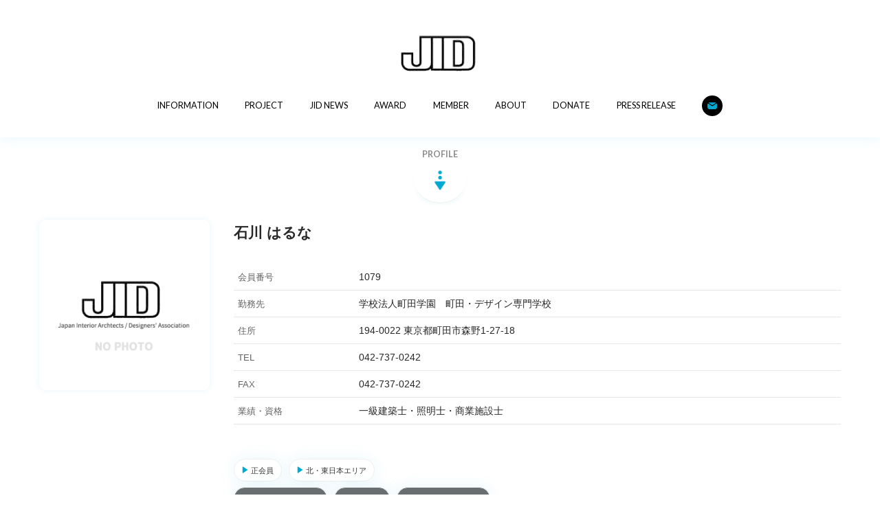

--- FILE ---
content_type: text/html; charset=UTF-8
request_url: https://jid.or.jp/members/713.html
body_size: 30457
content:
<!DOCTYPE HTML>
<html>
<head>
<meta charset="UTF-8">
<meta name="viewport" content="width=device-width, initial-scale=1">
<meta name="format-detection" content="telephone=no">
<title>
石川 はるな - member - 公益社団法人日本インテリアデザイナー協会｜JID</title>
<link href="https://jid.or.jp/s/wp-content/themes/jid2023/css/font.css" rel="stylesheet" type="text/css" media="all" />
<link href="https://jid.or.jp/s/wp-content/themes/jid2023/style.css" rel="stylesheet" type="text/css" media="all" />
<link href="https://jid.or.jp/s/wp-content/themes/jid2023/css/menu.css" rel="stylesheet" type="text/css" media="all" />
<link href="https://jid.or.jp/s/wp-content/themes/jid2023/css/post.css?2023" rel="stylesheet" type="text/css" media="all" />
<link href="https://jid.or.jp/s/wp-content/themes/jid2023/css/textbody.css" rel="stylesheet" type="text/css" media="all" />
	<link href="https://jid.or.jp/s/wp-content/themes/jid2023/css/swipebox.css" rel="stylesheet" type="text/css" media="all" />
	<link rel="shortcut icon" href="https://jid.or.jp/favicon.ico">
<meta name='robots' content='index, follow, max-image-preview:large, max-snippet:-1, max-video-preview:-1' />
	<style>img:is([sizes="auto" i], [sizes^="auto," i]) { contain-intrinsic-size: 3000px 1500px }</style>
	
	<!-- This site is optimized with the Yoast SEO plugin v26.8 - https://yoast.com/product/yoast-seo-wordpress/ -->
	<link rel="canonical" href="https://jid.or.jp/members/713.html" />
	<meta property="og:locale" content="ja_JP" />
	<meta property="og:type" content="article" />
	<meta property="og:title" content="石川 はるな - member - 公益社団法人日本インテリアデザイナー協会｜JID" />
	<meta property="og:url" content="https://jid.or.jp/members/713.html" />
	<meta property="og:site_name" content="公益社団法人日本インテリアデザイナー協会｜JID" />
	<meta property="article:modified_time" content="2022-11-28T21:48:41+00:00" />
	<meta property="og:image" content="https://i0.wp.com/jid.or.jp/s/wp-content/uploads/2021/08/def-img.jpg?fit=1200%2C750&ssl=1" />
	<meta property="og:image:width" content="1200" />
	<meta property="og:image:height" content="750" />
	<meta property="og:image:type" content="image/jpeg" />
	<meta name="twitter:card" content="summary_large_image" />
	<script type="application/ld+json" class="yoast-schema-graph">{"@context":"https://schema.org","@graph":[{"@type":"WebPage","@id":"https://jid.or.jp/members/713.html","url":"https://jid.or.jp/members/713.html","name":"石川 はるな - member - 公益社団法人日本インテリアデザイナー協会｜JID","isPartOf":{"@id":"https://jid.or.jp/#website"},"datePublished":"2021-10-18T01:17:50+00:00","dateModified":"2022-11-28T21:48:41+00:00","breadcrumb":{"@id":"https://jid.or.jp/members/713.html#breadcrumb"},"inLanguage":"ja","potentialAction":[{"@type":"ReadAction","target":["https://jid.or.jp/members/713.html"]}]},{"@type":"BreadcrumbList","@id":"https://jid.or.jp/members/713.html#breadcrumb","itemListElement":[{"@type":"ListItem","position":1,"name":"ホーム","item":"https://jid.or.jp/"},{"@type":"ListItem","position":2,"name":"member","item":"https://jid.or.jp/members"},{"@type":"ListItem","position":3,"name":"石川 はるな"}]},{"@type":"WebSite","@id":"https://jid.or.jp/#website","url":"https://jid.or.jp/","name":"公益社団法人日本インテリアデザイナー協会｜JID","description":"インテリアデザイナー協会公式ページです。","publisher":{"@id":"https://jid.or.jp/#organization"},"potentialAction":[{"@type":"SearchAction","target":{"@type":"EntryPoint","urlTemplate":"https://jid.or.jp/?s={search_term_string}"},"query-input":{"@type":"PropertyValueSpecification","valueRequired":true,"valueName":"search_term_string"}}],"inLanguage":"ja"},{"@type":"Organization","@id":"https://jid.or.jp/#organization","name":"公益社団法人日本インテリアデザイナー協会","url":"https://jid.or.jp/","logo":{"@type":"ImageObject","inLanguage":"ja","@id":"https://jid.or.jp/#/schema/logo/image/","url":"https://japan-designer.sakura.ne.jp/s/wp-content/uploads/2021/08/def-img.jpg","contentUrl":"https://japan-designer.sakura.ne.jp/s/wp-content/uploads/2021/08/def-img.jpg","width":1200,"height":750,"caption":"公益社団法人日本インテリアデザイナー協会"},"image":{"@id":"https://jid.or.jp/#/schema/logo/image/"}}]}</script>
	<!-- / Yoast SEO plugin. -->


<link rel='dns-prefetch' href='//ajax.googleapis.com' />
<link rel='dns-prefetch' href='//stats.wp.com' />
<link rel='dns-prefetch' href='//widgets.wp.com' />
<link rel='dns-prefetch' href='//s0.wp.com' />
<link rel='dns-prefetch' href='//0.gravatar.com' />
<link rel='dns-prefetch' href='//1.gravatar.com' />
<link rel='dns-prefetch' href='//2.gravatar.com' />
<link rel='preconnect' href='//i0.wp.com' />
<link rel='preconnect' href='//c0.wp.com' />
<style id='classic-theme-styles-inline-css' type='text/css'>
/*! This file is auto-generated */
.wp-block-button__link{color:#fff;background-color:#32373c;border-radius:9999px;box-shadow:none;text-decoration:none;padding:calc(.667em + 2px) calc(1.333em + 2px);font-size:1.125em}.wp-block-file__button{background:#32373c;color:#fff;text-decoration:none}
</style>
<style id='pdfemb-pdf-embedder-viewer-style-inline-css' type='text/css'>
.wp-block-pdfemb-pdf-embedder-viewer{max-width:none}

</style>
<style id='jetpack-sharing-buttons-style-inline-css' type='text/css'>
.jetpack-sharing-buttons__services-list{display:flex;flex-direction:row;flex-wrap:wrap;gap:0;list-style-type:none;margin:5px;padding:0}.jetpack-sharing-buttons__services-list.has-small-icon-size{font-size:12px}.jetpack-sharing-buttons__services-list.has-normal-icon-size{font-size:16px}.jetpack-sharing-buttons__services-list.has-large-icon-size{font-size:24px}.jetpack-sharing-buttons__services-list.has-huge-icon-size{font-size:36px}@media print{.jetpack-sharing-buttons__services-list{display:none!important}}.editor-styles-wrapper .wp-block-jetpack-sharing-buttons{gap:0;padding-inline-start:0}ul.jetpack-sharing-buttons__services-list.has-background{padding:1.25em 2.375em}
</style>
<style id='global-styles-inline-css' type='text/css'>
:root{--wp--preset--aspect-ratio--square: 1;--wp--preset--aspect-ratio--4-3: 4/3;--wp--preset--aspect-ratio--3-4: 3/4;--wp--preset--aspect-ratio--3-2: 3/2;--wp--preset--aspect-ratio--2-3: 2/3;--wp--preset--aspect-ratio--16-9: 16/9;--wp--preset--aspect-ratio--9-16: 9/16;--wp--preset--color--black: #000000;--wp--preset--color--cyan-bluish-gray: #abb8c3;--wp--preset--color--white: #ffffff;--wp--preset--color--pale-pink: #f78da7;--wp--preset--color--vivid-red: #cf2e2e;--wp--preset--color--luminous-vivid-orange: #ff6900;--wp--preset--color--luminous-vivid-amber: #fcb900;--wp--preset--color--light-green-cyan: #7bdcb5;--wp--preset--color--vivid-green-cyan: #00d084;--wp--preset--color--pale-cyan-blue: #8ed1fc;--wp--preset--color--vivid-cyan-blue: #0693e3;--wp--preset--color--vivid-purple: #9b51e0;--wp--preset--gradient--vivid-cyan-blue-to-vivid-purple: linear-gradient(135deg,rgba(6,147,227,1) 0%,rgb(155,81,224) 100%);--wp--preset--gradient--light-green-cyan-to-vivid-green-cyan: linear-gradient(135deg,rgb(122,220,180) 0%,rgb(0,208,130) 100%);--wp--preset--gradient--luminous-vivid-amber-to-luminous-vivid-orange: linear-gradient(135deg,rgba(252,185,0,1) 0%,rgba(255,105,0,1) 100%);--wp--preset--gradient--luminous-vivid-orange-to-vivid-red: linear-gradient(135deg,rgba(255,105,0,1) 0%,rgb(207,46,46) 100%);--wp--preset--gradient--very-light-gray-to-cyan-bluish-gray: linear-gradient(135deg,rgb(238,238,238) 0%,rgb(169,184,195) 100%);--wp--preset--gradient--cool-to-warm-spectrum: linear-gradient(135deg,rgb(74,234,220) 0%,rgb(151,120,209) 20%,rgb(207,42,186) 40%,rgb(238,44,130) 60%,rgb(251,105,98) 80%,rgb(254,248,76) 100%);--wp--preset--gradient--blush-light-purple: linear-gradient(135deg,rgb(255,206,236) 0%,rgb(152,150,240) 100%);--wp--preset--gradient--blush-bordeaux: linear-gradient(135deg,rgb(254,205,165) 0%,rgb(254,45,45) 50%,rgb(107,0,62) 100%);--wp--preset--gradient--luminous-dusk: linear-gradient(135deg,rgb(255,203,112) 0%,rgb(199,81,192) 50%,rgb(65,88,208) 100%);--wp--preset--gradient--pale-ocean: linear-gradient(135deg,rgb(255,245,203) 0%,rgb(182,227,212) 50%,rgb(51,167,181) 100%);--wp--preset--gradient--electric-grass: linear-gradient(135deg,rgb(202,248,128) 0%,rgb(113,206,126) 100%);--wp--preset--gradient--midnight: linear-gradient(135deg,rgb(2,3,129) 0%,rgb(40,116,252) 100%);--wp--preset--font-size--small: 13px;--wp--preset--font-size--medium: 20px;--wp--preset--font-size--large: 36px;--wp--preset--font-size--x-large: 42px;--wp--preset--spacing--20: 0.44rem;--wp--preset--spacing--30: 0.67rem;--wp--preset--spacing--40: 1rem;--wp--preset--spacing--50: 1.5rem;--wp--preset--spacing--60: 2.25rem;--wp--preset--spacing--70: 3.38rem;--wp--preset--spacing--80: 5.06rem;--wp--preset--shadow--natural: 6px 6px 9px rgba(0, 0, 0, 0.2);--wp--preset--shadow--deep: 12px 12px 50px rgba(0, 0, 0, 0.4);--wp--preset--shadow--sharp: 6px 6px 0px rgba(0, 0, 0, 0.2);--wp--preset--shadow--outlined: 6px 6px 0px -3px rgba(255, 255, 255, 1), 6px 6px rgba(0, 0, 0, 1);--wp--preset--shadow--crisp: 6px 6px 0px rgba(0, 0, 0, 1);}:where(.is-layout-flex){gap: 0.5em;}:where(.is-layout-grid){gap: 0.5em;}body .is-layout-flex{display: flex;}.is-layout-flex{flex-wrap: wrap;align-items: center;}.is-layout-flex > :is(*, div){margin: 0;}body .is-layout-grid{display: grid;}.is-layout-grid > :is(*, div){margin: 0;}:where(.wp-block-columns.is-layout-flex){gap: 2em;}:where(.wp-block-columns.is-layout-grid){gap: 2em;}:where(.wp-block-post-template.is-layout-flex){gap: 1.25em;}:where(.wp-block-post-template.is-layout-grid){gap: 1.25em;}.has-black-color{color: var(--wp--preset--color--black) !important;}.has-cyan-bluish-gray-color{color: var(--wp--preset--color--cyan-bluish-gray) !important;}.has-white-color{color: var(--wp--preset--color--white) !important;}.has-pale-pink-color{color: var(--wp--preset--color--pale-pink) !important;}.has-vivid-red-color{color: var(--wp--preset--color--vivid-red) !important;}.has-luminous-vivid-orange-color{color: var(--wp--preset--color--luminous-vivid-orange) !important;}.has-luminous-vivid-amber-color{color: var(--wp--preset--color--luminous-vivid-amber) !important;}.has-light-green-cyan-color{color: var(--wp--preset--color--light-green-cyan) !important;}.has-vivid-green-cyan-color{color: var(--wp--preset--color--vivid-green-cyan) !important;}.has-pale-cyan-blue-color{color: var(--wp--preset--color--pale-cyan-blue) !important;}.has-vivid-cyan-blue-color{color: var(--wp--preset--color--vivid-cyan-blue) !important;}.has-vivid-purple-color{color: var(--wp--preset--color--vivid-purple) !important;}.has-black-background-color{background-color: var(--wp--preset--color--black) !important;}.has-cyan-bluish-gray-background-color{background-color: var(--wp--preset--color--cyan-bluish-gray) !important;}.has-white-background-color{background-color: var(--wp--preset--color--white) !important;}.has-pale-pink-background-color{background-color: var(--wp--preset--color--pale-pink) !important;}.has-vivid-red-background-color{background-color: var(--wp--preset--color--vivid-red) !important;}.has-luminous-vivid-orange-background-color{background-color: var(--wp--preset--color--luminous-vivid-orange) !important;}.has-luminous-vivid-amber-background-color{background-color: var(--wp--preset--color--luminous-vivid-amber) !important;}.has-light-green-cyan-background-color{background-color: var(--wp--preset--color--light-green-cyan) !important;}.has-vivid-green-cyan-background-color{background-color: var(--wp--preset--color--vivid-green-cyan) !important;}.has-pale-cyan-blue-background-color{background-color: var(--wp--preset--color--pale-cyan-blue) !important;}.has-vivid-cyan-blue-background-color{background-color: var(--wp--preset--color--vivid-cyan-blue) !important;}.has-vivid-purple-background-color{background-color: var(--wp--preset--color--vivid-purple) !important;}.has-black-border-color{border-color: var(--wp--preset--color--black) !important;}.has-cyan-bluish-gray-border-color{border-color: var(--wp--preset--color--cyan-bluish-gray) !important;}.has-white-border-color{border-color: var(--wp--preset--color--white) !important;}.has-pale-pink-border-color{border-color: var(--wp--preset--color--pale-pink) !important;}.has-vivid-red-border-color{border-color: var(--wp--preset--color--vivid-red) !important;}.has-luminous-vivid-orange-border-color{border-color: var(--wp--preset--color--luminous-vivid-orange) !important;}.has-luminous-vivid-amber-border-color{border-color: var(--wp--preset--color--luminous-vivid-amber) !important;}.has-light-green-cyan-border-color{border-color: var(--wp--preset--color--light-green-cyan) !important;}.has-vivid-green-cyan-border-color{border-color: var(--wp--preset--color--vivid-green-cyan) !important;}.has-pale-cyan-blue-border-color{border-color: var(--wp--preset--color--pale-cyan-blue) !important;}.has-vivid-cyan-blue-border-color{border-color: var(--wp--preset--color--vivid-cyan-blue) !important;}.has-vivid-purple-border-color{border-color: var(--wp--preset--color--vivid-purple) !important;}.has-vivid-cyan-blue-to-vivid-purple-gradient-background{background: var(--wp--preset--gradient--vivid-cyan-blue-to-vivid-purple) !important;}.has-light-green-cyan-to-vivid-green-cyan-gradient-background{background: var(--wp--preset--gradient--light-green-cyan-to-vivid-green-cyan) !important;}.has-luminous-vivid-amber-to-luminous-vivid-orange-gradient-background{background: var(--wp--preset--gradient--luminous-vivid-amber-to-luminous-vivid-orange) !important;}.has-luminous-vivid-orange-to-vivid-red-gradient-background{background: var(--wp--preset--gradient--luminous-vivid-orange-to-vivid-red) !important;}.has-very-light-gray-to-cyan-bluish-gray-gradient-background{background: var(--wp--preset--gradient--very-light-gray-to-cyan-bluish-gray) !important;}.has-cool-to-warm-spectrum-gradient-background{background: var(--wp--preset--gradient--cool-to-warm-spectrum) !important;}.has-blush-light-purple-gradient-background{background: var(--wp--preset--gradient--blush-light-purple) !important;}.has-blush-bordeaux-gradient-background{background: var(--wp--preset--gradient--blush-bordeaux) !important;}.has-luminous-dusk-gradient-background{background: var(--wp--preset--gradient--luminous-dusk) !important;}.has-pale-ocean-gradient-background{background: var(--wp--preset--gradient--pale-ocean) !important;}.has-electric-grass-gradient-background{background: var(--wp--preset--gradient--electric-grass) !important;}.has-midnight-gradient-background{background: var(--wp--preset--gradient--midnight) !important;}.has-small-font-size{font-size: var(--wp--preset--font-size--small) !important;}.has-medium-font-size{font-size: var(--wp--preset--font-size--medium) !important;}.has-large-font-size{font-size: var(--wp--preset--font-size--large) !important;}.has-x-large-font-size{font-size: var(--wp--preset--font-size--x-large) !important;}
:where(.wp-block-post-template.is-layout-flex){gap: 1.25em;}:where(.wp-block-post-template.is-layout-grid){gap: 1.25em;}
:where(.wp-block-columns.is-layout-flex){gap: 2em;}:where(.wp-block-columns.is-layout-grid){gap: 2em;}
:root :where(.wp-block-pullquote){font-size: 1.5em;line-height: 1.6;}
</style>
<link rel='stylesheet' id='wp-block-library-css' href='https://c0.wp.com/c/6.8.3/wp-includes/css/dist/block-library/style.min.css' type='text/css' media='all' />
<link rel='stylesheet' id='mediaelement-css' href='https://c0.wp.com/c/6.8.3/wp-includes/js/mediaelement/mediaelementplayer-legacy.min.css' type='text/css' media='all' />
<link rel='stylesheet' id='wp-mediaelement-css' href='https://c0.wp.com/c/6.8.3/wp-includes/js/mediaelement/wp-mediaelement.min.css' type='text/css' media='all' />
<link rel='stylesheet' id='wpo_min-header-3-css' href='https://jid.or.jp/s/wp-content/cache/wpo-minify/1768040283/assets/wpo-minify-header-1baa1742.min.css' type='text/css' media='all' />
<link rel='stylesheet' id='jetpack_likes-css' href='https://c0.wp.com/p/jetpack/15.4/modules/likes/style.css' type='text/css' media='all' />
<link rel='stylesheet' id='wpo_min-header-5-css' href='https://jid.or.jp/s/wp-content/cache/wpo-minify/1768040283/assets/wpo-minify-header-28ab14f7.min.css' type='text/css' media='all' />
<script type="text/javascript" src="https://ajax.googleapis.com/ajax/libs/jquery/3.1.0/jquery.min.js" id="jquery-js"></script>
<link rel="https://api.w.org/" href="https://jid.or.jp/wp-json/" /><link rel="alternate" title="JSON" type="application/json" href="https://jid.or.jp/wp-json/wp/v2/members/713" /><link rel="alternate" title="oEmbed (JSON)" type="application/json+oembed" href="https://jid.or.jp/wp-json/oembed/1.0/embed?url=https%3A%2F%2Fjid.or.jp%2Fmembers%2F713.html" />
<link rel="alternate" title="oEmbed (XML)" type="text/xml+oembed" href="https://jid.or.jp/wp-json/oembed/1.0/embed?url=https%3A%2F%2Fjid.or.jp%2Fmembers%2F713.html&#038;format=xml" />
	<style>img#wpstats{display:none}</style>
		<!-- Google Tag Manager -->
<script>(function(w,d,s,l,i){w[l]=w[l]||[];w[l].push({'gtm.start':
new Date().getTime(),event:'gtm.js'});var f=d.getElementsByTagName(s)[0],
j=d.createElement(s),dl=l!='dataLayer'?'&l='+l:'';j.async=true;j.src=
'https://www.googletagmanager.com/gtm.js?id='+i+dl;f.parentNode.insertBefore(j,f);
})(window,document,'script','dataLayer','GTM-5XTRBCM');</script>
<!-- End Google Tag Manager -->
</head>
<body>
<!-- Google Tag Manager (noscript) -->
<noscript><iframe src="https://www.googletagmanager.com/ns.html?id=GTM-5XTRBCM"
height="0" width="0" style="display:none;visibility:hidden"></iframe></noscript>
<!-- End Google Tag Manager (noscript) --><!-- header 
--------------------------------------------------------------------->
<header id="top-head">
<div id="mobile-head">
<div id="logobox"><a href="https://jid.or.jp" class="logo">公益社団法人日本インテリアデザイナー協会｜JID</a></div>
<div id="nav-toggle">
<div> <span></span> <span></span> <span></span></div>
</div>
</div>
<nav id="global-nav" >
    <ul>
    <li><a href="https://jid.or.jp/information">INFORMATION</a></li>
    <li><a href="https://jid.or.jp/projects-list">PROJECT</a></li>
    <li><a href="https://jid.or.jp/jidnews">JID NEWS</a></li>
    <li><a href="https://jid.or.jp/awards">AWARD</a></li>
        <li><a href="https://jid.or.jp/members">MEMBER</a></li>
    <li><a href="https://jid.or.jp/about">ABOUT</a></li>
		<li><a href="https://jid.or.jp/donate">DONATE</a></li>
		<li><a href="https://jid.or.jp/press_release">PRESS RELEASE</a></li>
		<li class="menu-contact"><a href="https://jid.or.jp/contact">CONTACT</a></li>
</ul>
</nav>
</header>

<!--main contents
--------------------------------------------------------------------->
<div id="post-single-hero" >
  <div class="titlebox mem">
    <h2><span>PROFILE</span></h2>
    <div class="down-btn"><a href="#go1" class="sc"><img src="https://jid.or.jp/s/wp-content/themes/jid2023/jid-img/arrow_btm.png" /></a></div>
  </div>
</div>
<div id="main">
  <div id="post-contents">
    <article > 
      <!-- profile -->
      
      <section class="member-profile">
        <div class="inner-box">
          <div class="profile-face">
                        <img src="https://jid.or.jp/s/wp-content/themes/jid2023/jid-img/nophoto-500_500.png" alt="石川 はるな"/>
                      </div>
          <div class="profile-text">
            <h2>
              石川 はるな            </h2>
            <a id="go1" class="anchor sgl-mem"></a>
           
            <div class="profile-list">
              <dl>
                <dt>会員番号</dt>
                <dd>
                  1079                </dd>
              </dl>
                            <dl>
                <dt>勤務先</dt>
                <dd>
                  学校法人町田学園　町田・デザイン専門学校                </dd>
              </dl>
                                                        <dl>
                <dt>住所</dt>
                <dd> 194-0022 東京都町田市森野1-27-18 </dd>
              </dl>
                                          <dl>
                <dt>TEL</dt>
                <dd>042-737-0242</dd>
              </dl>
                                          <dl>
                <dt>FAX</dt>
                <dd>042-737-0242</dd>
              </dl>
                                                        <dl>
                <dt>業績・資格</dt>
                <dd>一級建築士・照明士・商業施設士</dd>
              </dl>
                          </div>
            			   <ul class="mem-metalist">
              <li class="category">
                <a href="https://jid.or.jp/member_cat/personal-mem" rel="tag">正会員</a>              </li>
              <li class="area">
                <a href="https://jid.or.jp/member_area/area-northeast" rel="tag">北・東日本エリア</a>              </li>
                          </ul>
                        <ul class="mem-metalist joblist ">
              <li class="job"><a href="https://jid.or.jp/member_job/job01" rel="tag">インテリアデザイン</a></li><li class="job"><a href="https://jid.or.jp/member_job/job02" rel="tag">建築設計</a></li><li class="job"><a href="https://jid.or.jp/member_job/%e3%83%97%e3%83%ad%e3%83%80%e3%82%af%e3%83%88%e3%83%87%e3%82%b6%e3%82%a4%e3%83%b3" rel="tag">プロダクトデザイン</a></li>            </ul>
                      </div>
        </div>
      </section>
                      </article>
      </div>
</div>
<!-- page next -------->
<div class="prevnext-page">
  <div class="inner-box">
    <p class="backindex"><a href="javascript: history.back()">BACK</a></p>
          </div>
</div>
<!--side contents
--------------------------------------------------------------------->
<aside id="post-side">
<!--search --------------------------------------------------------------------------------------------------- -->
<section class="sidecontents bgwhite">
<div class="side-search">
<form method="get" class="searchBox" action="https://jid.or.jp/" >
  <input type="text" name="s" id="testSearchInput" value="" placeholder="MEMBERS検索" class="searchTex"/>
  <input type="hidden" name="post_type" value="members">
  <input type="submit" value="検索" accesskey="f"  class="submitBtn"/>
</form>
</div>
</section>
<!-- category --------------------------------------------------------------------------------------------------- -->
<section class="sidecontents">

<h2 class="side-title">CATEGORY</h2>
<ul class="side-list col4">
<li class="cat-item"><a href="https://jid.or.jp/members">ALL</a>
</li>
	<li class="cat-item cat-item-2"><a href="https://jid.or.jp/member_cat/personal-mem">正会員</a>
</li>
	<li class="cat-item cat-item-3"><a href="https://jid.or.jp/member_cat/company-mem">賛助会員</a>
</li>
<li><a href="https://www.jid.or.jp/old/allmembers.php" target="_blank">旧サイト　メンバー</a></li>	
</ul>

</section>
<!--AREA --------------------------------------------------------------------------------------------------- -->
<section class="sidecontents">

<h2 class="side-title">ALL MEMBER AREA</h2>
<ul class="side-list col4">
	<li class="cat-item cat-item-6"><a href="https://jid.or.jp/member_area/area-west">西日本エリア</a>
</li>
	<li class="cat-item cat-item-4"><a href="https://jid.or.jp/member_area/area-northeast">北・東日本エリア</a>
</li>
	<li class="cat-item cat-item-7"><a href="https://jid.or.jp/member_area/area-south">南日本エリア</a>
</li>
	<li class="cat-item cat-item-5"><a href="https://jid.or.jp/member_area/area-central">中日本エリア</a>
</li>
</ul>

</section>
<!--JOB --------------------------------------------------------------------------------------------------- -->
<section class="sidecontents">

<h2 class="side-title">INTERIOR NAVI</h2>
<ul class="side-list col4">
	<li class="cat-item cat-item-8"><a href="https://jid.or.jp/member_job/job01">インテリアデザイン</a>
</li>
	<li class="cat-item cat-item-9"><a href="https://jid.or.jp/member_job/job02">建築設計</a>
</li>
	<li class="cat-item cat-item-20"><a href="https://jid.or.jp/member_job/%e3%83%97%e3%83%ad%e3%83%80%e3%82%af%e3%83%88%e3%83%87%e3%82%b6%e3%82%a4%e3%83%b3">プロダクトデザイン</a>
</li>
	<li class="cat-item cat-item-14"><a href="https://jid.or.jp/member_job/job07">インテリアコーディネート</a>
</li>
	<li class="cat-item cat-item-36"><a href="https://jid.or.jp/member_job/%e3%82%b3%e3%83%b3%e3%83%88%e3%83%a9%e3%82%af%e3%83%88%e4%ba%8b%e6%a5%ad">コントラクト事業</a>
</li>
	<li class="cat-item cat-item-17"><a href="https://jid.or.jp/member_job/job10">インテリア関連・学校</a>
</li>
	<li class="cat-item cat-item-10"><a href="https://jid.or.jp/member_job/job03">メーカーショールーム</a>
</li>
	<li class="cat-item cat-item-12"><a href="https://jid.or.jp/member_job/job05">インテリアショップ</a>
</li>
	<li class="cat-item cat-item-13"><a href="https://jid.or.jp/member_job/job06">アート・アクセサリー</a>
</li>
	<li class="cat-item cat-item-11"><a href="https://jid.or.jp/member_job/job04">工房</a>
</li>
	<li class="cat-item cat-item-16"><a href="https://jid.or.jp/member_job/job09">介護医療ケアメーカー</a>
</li>
	<li class="cat-item cat-item-22"><a href="https://jid.or.jp/member_job/%e3%83%aa%e3%83%95%e3%82%a9%e3%83%bc%e3%83%a0%e6%96%bd%e5%b7%a5">リフォーム施工</a>
</li>
	<li class="cat-item cat-item-15"><a href="https://jid.or.jp/member_job/job08">リペア修理</a>
</li>
</ul>

</section>

</aside>

<!--footer contents
--------------------------------------------------------------------->
<footer id="footer">
  <div class="inner-box">
         <ul class="ftbanner">
            <li>
                <a href="https://ifiworld.org" target="_blank">
                <img src="https://i0.wp.com/jid.or.jp/s/wp-content/uploads/2023/11/links-01.jpg?resize=750%2C268&#038;ssl=1" alt="" />
                </a>
              </li>
            <li>
                <a href="https://apsda.org" target="_blank">
                <img src="https://i0.wp.com/jid.or.jp/s/wp-content/uploads/2023/11/links-02.jpg?resize=750%2C268&#038;ssl=1" alt="" />
                </a>
              </li>
            <li>
                <a href="https://japan-designers.jp" target="_blank">
                <img src="https://i0.wp.com/jid.or.jp/s/wp-content/uploads/2023/11/links-05.jpg?resize=750%2C268&#038;ssl=1" alt="" />
                </a>
              </li>
            <li>
                <a href="http://www.d-eight.jp" target="_blank">
                <img src="https://i0.wp.com/jid.or.jp/s/wp-content/uploads/2024/02/DOO_LOGO_RGB_black.jpg?resize=750%2C268&#038;ssl=1" alt="" />
                </a>
              </li>
            <li>
                <a href="https://www.jidp.or.jp" target="_blank">
                <img src="https://i0.wp.com/jid.or.jp/s/wp-content/uploads/2023/11/links-03.jpg?resize=750%2C268&#038;ssl=1" alt="" />
                </a>
              </li>
            <li>
                <a href="https://idm-official.org" target="_blank">
                <img src="https://i0.wp.com/jid.or.jp/s/wp-content/uploads/2024/02/f6e82bf1de97ad2f0555a9ab828aeae6.jpg?resize=750%2C268&#038;ssl=1" alt="" />
                </a>
              </li>
          </ul>
        <ul class="ft-snsBtn">
      <li><a href="https://www.facebook.com/JIDPressDV" target="_blank"><span class="icon-facebook"></span></a></li>
      <li><a href="https://twitter.com/jid_press/" target="_blank"><span class="icon-twitter"></span></a></li>
      
    </ul>
    <div class="footerlogo"><img src="https://jid.or.jp/s/wp-content/themes/jid2023/jid-img/logo.png" alt="JID" class="ref"/></div>
    <ul class="copy2">
      <li><a href="https://jid.or.jp/privacy-policy">PRIVACY POLICY</a></li>
      <li>© JID 2020 All rights reserved.</li>
    </ul>
  </div>
</footer>
<div id="btn-pagetop"></div>
<!-- script 
--------------------------------------------------------------------->


<script type="speculationrules">
{"prefetch":[{"source":"document","where":{"and":[{"href_matches":"\/*"},{"not":{"href_matches":["\/s\/wp-*.php","\/s\/wp-admin\/*","\/s\/wp-content\/uploads\/*","\/s\/wp-content\/*","\/s\/wp-content\/plugins\/*","\/s\/wp-content\/themes\/jid2023\/*","\/*\\?(.+)"]}},{"not":{"selector_matches":"a[rel~=\"nofollow\"]"}},{"not":{"selector_matches":".no-prefetch, .no-prefetch a"}}]},"eagerness":"conservative"}]}
</script>
<script type="text/javascript" src="https://c0.wp.com/c/6.8.3/wp-includes/js/dist/hooks.min.js" id="wp-hooks-js"></script>
<script type="text/javascript" src="https://c0.wp.com/c/6.8.3/wp-includes/js/dist/i18n.min.js" id="wp-i18n-js"></script>
<script type="text/javascript" id="wp-i18n-js-after">
/* <![CDATA[ */
wp.i18n.setLocaleData( { 'text direction\u0004ltr': [ 'ltr' ] } );
/* ]]> */
</script>
<script type="text/javascript" id="wpo_min-footer-2-js-extra">
/* <![CDATA[ */
var cf7msm_posted_data = [];
var tocplus = {"smooth_scroll":"1","smooth_scroll_offset":"120"};
/* ]]> */
</script>
<script type="text/javascript" src="https://jid.or.jp/s/wp-content/cache/wpo-minify/1768040283/assets/wpo-minify-footer-6b6914b6.min.js" id="wpo_min-footer-2-js"></script>
<script type="text/javascript" src="https://www.google.com/recaptcha/api.js?render=6Lcxnz0eAAAAAJjQuGxx1A5b92epE21dg580sDho" id="google-recaptcha-js"></script>
<script type="text/javascript" src="https://c0.wp.com/c/6.8.3/wp-includes/js/dist/vendor/wp-polyfill.min.js" id="wp-polyfill-js"></script>
<script type="text/javascript" src="https://jid.or.jp/s/wp-content/cache/wpo-minify/1768040283/assets/wpo-minify-footer-724f07ca.min.js" id="wpo_min-footer-5-js"></script>
<script type="text/javascript" id="jetpack-stats-js-before">
/* <![CDATA[ */
_stq = window._stq || [];
_stq.push([ "view", {"v":"ext","blog":"204205472","post":"713","tz":"9","srv":"jid.or.jp","j":"1:15.4"} ]);
_stq.push([ "clickTrackerInit", "204205472", "713" ]);
/* ]]> */
</script>
<script type="text/javascript" src="https://stats.wp.com/e-202604.js" id="jetpack-stats-js" defer="defer" data-wp-strategy="defer"></script>
<script type="text/javascript" src="https://jid.or.jp/s/wp-content/cache/wpo-minify/1768040283/assets/wpo-minify-footer-f36f0aec.min.js" id="wpo_min-footer-7-js"></script>
</body></html>

--- FILE ---
content_type: text/html; charset=utf-8
request_url: https://www.google.com/recaptcha/api2/anchor?ar=1&k=6Lcxnz0eAAAAAJjQuGxx1A5b92epE21dg580sDho&co=aHR0cHM6Ly9qaWQub3IuanA6NDQz&hl=en&v=PoyoqOPhxBO7pBk68S4YbpHZ&size=invisible&anchor-ms=20000&execute-ms=30000&cb=g4umrgjxsxlb
body_size: 48507
content:
<!DOCTYPE HTML><html dir="ltr" lang="en"><head><meta http-equiv="Content-Type" content="text/html; charset=UTF-8">
<meta http-equiv="X-UA-Compatible" content="IE=edge">
<title>reCAPTCHA</title>
<style type="text/css">
/* cyrillic-ext */
@font-face {
  font-family: 'Roboto';
  font-style: normal;
  font-weight: 400;
  font-stretch: 100%;
  src: url(//fonts.gstatic.com/s/roboto/v48/KFO7CnqEu92Fr1ME7kSn66aGLdTylUAMa3GUBHMdazTgWw.woff2) format('woff2');
  unicode-range: U+0460-052F, U+1C80-1C8A, U+20B4, U+2DE0-2DFF, U+A640-A69F, U+FE2E-FE2F;
}
/* cyrillic */
@font-face {
  font-family: 'Roboto';
  font-style: normal;
  font-weight: 400;
  font-stretch: 100%;
  src: url(//fonts.gstatic.com/s/roboto/v48/KFO7CnqEu92Fr1ME7kSn66aGLdTylUAMa3iUBHMdazTgWw.woff2) format('woff2');
  unicode-range: U+0301, U+0400-045F, U+0490-0491, U+04B0-04B1, U+2116;
}
/* greek-ext */
@font-face {
  font-family: 'Roboto';
  font-style: normal;
  font-weight: 400;
  font-stretch: 100%;
  src: url(//fonts.gstatic.com/s/roboto/v48/KFO7CnqEu92Fr1ME7kSn66aGLdTylUAMa3CUBHMdazTgWw.woff2) format('woff2');
  unicode-range: U+1F00-1FFF;
}
/* greek */
@font-face {
  font-family: 'Roboto';
  font-style: normal;
  font-weight: 400;
  font-stretch: 100%;
  src: url(//fonts.gstatic.com/s/roboto/v48/KFO7CnqEu92Fr1ME7kSn66aGLdTylUAMa3-UBHMdazTgWw.woff2) format('woff2');
  unicode-range: U+0370-0377, U+037A-037F, U+0384-038A, U+038C, U+038E-03A1, U+03A3-03FF;
}
/* math */
@font-face {
  font-family: 'Roboto';
  font-style: normal;
  font-weight: 400;
  font-stretch: 100%;
  src: url(//fonts.gstatic.com/s/roboto/v48/KFO7CnqEu92Fr1ME7kSn66aGLdTylUAMawCUBHMdazTgWw.woff2) format('woff2');
  unicode-range: U+0302-0303, U+0305, U+0307-0308, U+0310, U+0312, U+0315, U+031A, U+0326-0327, U+032C, U+032F-0330, U+0332-0333, U+0338, U+033A, U+0346, U+034D, U+0391-03A1, U+03A3-03A9, U+03B1-03C9, U+03D1, U+03D5-03D6, U+03F0-03F1, U+03F4-03F5, U+2016-2017, U+2034-2038, U+203C, U+2040, U+2043, U+2047, U+2050, U+2057, U+205F, U+2070-2071, U+2074-208E, U+2090-209C, U+20D0-20DC, U+20E1, U+20E5-20EF, U+2100-2112, U+2114-2115, U+2117-2121, U+2123-214F, U+2190, U+2192, U+2194-21AE, U+21B0-21E5, U+21F1-21F2, U+21F4-2211, U+2213-2214, U+2216-22FF, U+2308-230B, U+2310, U+2319, U+231C-2321, U+2336-237A, U+237C, U+2395, U+239B-23B7, U+23D0, U+23DC-23E1, U+2474-2475, U+25AF, U+25B3, U+25B7, U+25BD, U+25C1, U+25CA, U+25CC, U+25FB, U+266D-266F, U+27C0-27FF, U+2900-2AFF, U+2B0E-2B11, U+2B30-2B4C, U+2BFE, U+3030, U+FF5B, U+FF5D, U+1D400-1D7FF, U+1EE00-1EEFF;
}
/* symbols */
@font-face {
  font-family: 'Roboto';
  font-style: normal;
  font-weight: 400;
  font-stretch: 100%;
  src: url(//fonts.gstatic.com/s/roboto/v48/KFO7CnqEu92Fr1ME7kSn66aGLdTylUAMaxKUBHMdazTgWw.woff2) format('woff2');
  unicode-range: U+0001-000C, U+000E-001F, U+007F-009F, U+20DD-20E0, U+20E2-20E4, U+2150-218F, U+2190, U+2192, U+2194-2199, U+21AF, U+21E6-21F0, U+21F3, U+2218-2219, U+2299, U+22C4-22C6, U+2300-243F, U+2440-244A, U+2460-24FF, U+25A0-27BF, U+2800-28FF, U+2921-2922, U+2981, U+29BF, U+29EB, U+2B00-2BFF, U+4DC0-4DFF, U+FFF9-FFFB, U+10140-1018E, U+10190-1019C, U+101A0, U+101D0-101FD, U+102E0-102FB, U+10E60-10E7E, U+1D2C0-1D2D3, U+1D2E0-1D37F, U+1F000-1F0FF, U+1F100-1F1AD, U+1F1E6-1F1FF, U+1F30D-1F30F, U+1F315, U+1F31C, U+1F31E, U+1F320-1F32C, U+1F336, U+1F378, U+1F37D, U+1F382, U+1F393-1F39F, U+1F3A7-1F3A8, U+1F3AC-1F3AF, U+1F3C2, U+1F3C4-1F3C6, U+1F3CA-1F3CE, U+1F3D4-1F3E0, U+1F3ED, U+1F3F1-1F3F3, U+1F3F5-1F3F7, U+1F408, U+1F415, U+1F41F, U+1F426, U+1F43F, U+1F441-1F442, U+1F444, U+1F446-1F449, U+1F44C-1F44E, U+1F453, U+1F46A, U+1F47D, U+1F4A3, U+1F4B0, U+1F4B3, U+1F4B9, U+1F4BB, U+1F4BF, U+1F4C8-1F4CB, U+1F4D6, U+1F4DA, U+1F4DF, U+1F4E3-1F4E6, U+1F4EA-1F4ED, U+1F4F7, U+1F4F9-1F4FB, U+1F4FD-1F4FE, U+1F503, U+1F507-1F50B, U+1F50D, U+1F512-1F513, U+1F53E-1F54A, U+1F54F-1F5FA, U+1F610, U+1F650-1F67F, U+1F687, U+1F68D, U+1F691, U+1F694, U+1F698, U+1F6AD, U+1F6B2, U+1F6B9-1F6BA, U+1F6BC, U+1F6C6-1F6CF, U+1F6D3-1F6D7, U+1F6E0-1F6EA, U+1F6F0-1F6F3, U+1F6F7-1F6FC, U+1F700-1F7FF, U+1F800-1F80B, U+1F810-1F847, U+1F850-1F859, U+1F860-1F887, U+1F890-1F8AD, U+1F8B0-1F8BB, U+1F8C0-1F8C1, U+1F900-1F90B, U+1F93B, U+1F946, U+1F984, U+1F996, U+1F9E9, U+1FA00-1FA6F, U+1FA70-1FA7C, U+1FA80-1FA89, U+1FA8F-1FAC6, U+1FACE-1FADC, U+1FADF-1FAE9, U+1FAF0-1FAF8, U+1FB00-1FBFF;
}
/* vietnamese */
@font-face {
  font-family: 'Roboto';
  font-style: normal;
  font-weight: 400;
  font-stretch: 100%;
  src: url(//fonts.gstatic.com/s/roboto/v48/KFO7CnqEu92Fr1ME7kSn66aGLdTylUAMa3OUBHMdazTgWw.woff2) format('woff2');
  unicode-range: U+0102-0103, U+0110-0111, U+0128-0129, U+0168-0169, U+01A0-01A1, U+01AF-01B0, U+0300-0301, U+0303-0304, U+0308-0309, U+0323, U+0329, U+1EA0-1EF9, U+20AB;
}
/* latin-ext */
@font-face {
  font-family: 'Roboto';
  font-style: normal;
  font-weight: 400;
  font-stretch: 100%;
  src: url(//fonts.gstatic.com/s/roboto/v48/KFO7CnqEu92Fr1ME7kSn66aGLdTylUAMa3KUBHMdazTgWw.woff2) format('woff2');
  unicode-range: U+0100-02BA, U+02BD-02C5, U+02C7-02CC, U+02CE-02D7, U+02DD-02FF, U+0304, U+0308, U+0329, U+1D00-1DBF, U+1E00-1E9F, U+1EF2-1EFF, U+2020, U+20A0-20AB, U+20AD-20C0, U+2113, U+2C60-2C7F, U+A720-A7FF;
}
/* latin */
@font-face {
  font-family: 'Roboto';
  font-style: normal;
  font-weight: 400;
  font-stretch: 100%;
  src: url(//fonts.gstatic.com/s/roboto/v48/KFO7CnqEu92Fr1ME7kSn66aGLdTylUAMa3yUBHMdazQ.woff2) format('woff2');
  unicode-range: U+0000-00FF, U+0131, U+0152-0153, U+02BB-02BC, U+02C6, U+02DA, U+02DC, U+0304, U+0308, U+0329, U+2000-206F, U+20AC, U+2122, U+2191, U+2193, U+2212, U+2215, U+FEFF, U+FFFD;
}
/* cyrillic-ext */
@font-face {
  font-family: 'Roboto';
  font-style: normal;
  font-weight: 500;
  font-stretch: 100%;
  src: url(//fonts.gstatic.com/s/roboto/v48/KFO7CnqEu92Fr1ME7kSn66aGLdTylUAMa3GUBHMdazTgWw.woff2) format('woff2');
  unicode-range: U+0460-052F, U+1C80-1C8A, U+20B4, U+2DE0-2DFF, U+A640-A69F, U+FE2E-FE2F;
}
/* cyrillic */
@font-face {
  font-family: 'Roboto';
  font-style: normal;
  font-weight: 500;
  font-stretch: 100%;
  src: url(//fonts.gstatic.com/s/roboto/v48/KFO7CnqEu92Fr1ME7kSn66aGLdTylUAMa3iUBHMdazTgWw.woff2) format('woff2');
  unicode-range: U+0301, U+0400-045F, U+0490-0491, U+04B0-04B1, U+2116;
}
/* greek-ext */
@font-face {
  font-family: 'Roboto';
  font-style: normal;
  font-weight: 500;
  font-stretch: 100%;
  src: url(//fonts.gstatic.com/s/roboto/v48/KFO7CnqEu92Fr1ME7kSn66aGLdTylUAMa3CUBHMdazTgWw.woff2) format('woff2');
  unicode-range: U+1F00-1FFF;
}
/* greek */
@font-face {
  font-family: 'Roboto';
  font-style: normal;
  font-weight: 500;
  font-stretch: 100%;
  src: url(//fonts.gstatic.com/s/roboto/v48/KFO7CnqEu92Fr1ME7kSn66aGLdTylUAMa3-UBHMdazTgWw.woff2) format('woff2');
  unicode-range: U+0370-0377, U+037A-037F, U+0384-038A, U+038C, U+038E-03A1, U+03A3-03FF;
}
/* math */
@font-face {
  font-family: 'Roboto';
  font-style: normal;
  font-weight: 500;
  font-stretch: 100%;
  src: url(//fonts.gstatic.com/s/roboto/v48/KFO7CnqEu92Fr1ME7kSn66aGLdTylUAMawCUBHMdazTgWw.woff2) format('woff2');
  unicode-range: U+0302-0303, U+0305, U+0307-0308, U+0310, U+0312, U+0315, U+031A, U+0326-0327, U+032C, U+032F-0330, U+0332-0333, U+0338, U+033A, U+0346, U+034D, U+0391-03A1, U+03A3-03A9, U+03B1-03C9, U+03D1, U+03D5-03D6, U+03F0-03F1, U+03F4-03F5, U+2016-2017, U+2034-2038, U+203C, U+2040, U+2043, U+2047, U+2050, U+2057, U+205F, U+2070-2071, U+2074-208E, U+2090-209C, U+20D0-20DC, U+20E1, U+20E5-20EF, U+2100-2112, U+2114-2115, U+2117-2121, U+2123-214F, U+2190, U+2192, U+2194-21AE, U+21B0-21E5, U+21F1-21F2, U+21F4-2211, U+2213-2214, U+2216-22FF, U+2308-230B, U+2310, U+2319, U+231C-2321, U+2336-237A, U+237C, U+2395, U+239B-23B7, U+23D0, U+23DC-23E1, U+2474-2475, U+25AF, U+25B3, U+25B7, U+25BD, U+25C1, U+25CA, U+25CC, U+25FB, U+266D-266F, U+27C0-27FF, U+2900-2AFF, U+2B0E-2B11, U+2B30-2B4C, U+2BFE, U+3030, U+FF5B, U+FF5D, U+1D400-1D7FF, U+1EE00-1EEFF;
}
/* symbols */
@font-face {
  font-family: 'Roboto';
  font-style: normal;
  font-weight: 500;
  font-stretch: 100%;
  src: url(//fonts.gstatic.com/s/roboto/v48/KFO7CnqEu92Fr1ME7kSn66aGLdTylUAMaxKUBHMdazTgWw.woff2) format('woff2');
  unicode-range: U+0001-000C, U+000E-001F, U+007F-009F, U+20DD-20E0, U+20E2-20E4, U+2150-218F, U+2190, U+2192, U+2194-2199, U+21AF, U+21E6-21F0, U+21F3, U+2218-2219, U+2299, U+22C4-22C6, U+2300-243F, U+2440-244A, U+2460-24FF, U+25A0-27BF, U+2800-28FF, U+2921-2922, U+2981, U+29BF, U+29EB, U+2B00-2BFF, U+4DC0-4DFF, U+FFF9-FFFB, U+10140-1018E, U+10190-1019C, U+101A0, U+101D0-101FD, U+102E0-102FB, U+10E60-10E7E, U+1D2C0-1D2D3, U+1D2E0-1D37F, U+1F000-1F0FF, U+1F100-1F1AD, U+1F1E6-1F1FF, U+1F30D-1F30F, U+1F315, U+1F31C, U+1F31E, U+1F320-1F32C, U+1F336, U+1F378, U+1F37D, U+1F382, U+1F393-1F39F, U+1F3A7-1F3A8, U+1F3AC-1F3AF, U+1F3C2, U+1F3C4-1F3C6, U+1F3CA-1F3CE, U+1F3D4-1F3E0, U+1F3ED, U+1F3F1-1F3F3, U+1F3F5-1F3F7, U+1F408, U+1F415, U+1F41F, U+1F426, U+1F43F, U+1F441-1F442, U+1F444, U+1F446-1F449, U+1F44C-1F44E, U+1F453, U+1F46A, U+1F47D, U+1F4A3, U+1F4B0, U+1F4B3, U+1F4B9, U+1F4BB, U+1F4BF, U+1F4C8-1F4CB, U+1F4D6, U+1F4DA, U+1F4DF, U+1F4E3-1F4E6, U+1F4EA-1F4ED, U+1F4F7, U+1F4F9-1F4FB, U+1F4FD-1F4FE, U+1F503, U+1F507-1F50B, U+1F50D, U+1F512-1F513, U+1F53E-1F54A, U+1F54F-1F5FA, U+1F610, U+1F650-1F67F, U+1F687, U+1F68D, U+1F691, U+1F694, U+1F698, U+1F6AD, U+1F6B2, U+1F6B9-1F6BA, U+1F6BC, U+1F6C6-1F6CF, U+1F6D3-1F6D7, U+1F6E0-1F6EA, U+1F6F0-1F6F3, U+1F6F7-1F6FC, U+1F700-1F7FF, U+1F800-1F80B, U+1F810-1F847, U+1F850-1F859, U+1F860-1F887, U+1F890-1F8AD, U+1F8B0-1F8BB, U+1F8C0-1F8C1, U+1F900-1F90B, U+1F93B, U+1F946, U+1F984, U+1F996, U+1F9E9, U+1FA00-1FA6F, U+1FA70-1FA7C, U+1FA80-1FA89, U+1FA8F-1FAC6, U+1FACE-1FADC, U+1FADF-1FAE9, U+1FAF0-1FAF8, U+1FB00-1FBFF;
}
/* vietnamese */
@font-face {
  font-family: 'Roboto';
  font-style: normal;
  font-weight: 500;
  font-stretch: 100%;
  src: url(//fonts.gstatic.com/s/roboto/v48/KFO7CnqEu92Fr1ME7kSn66aGLdTylUAMa3OUBHMdazTgWw.woff2) format('woff2');
  unicode-range: U+0102-0103, U+0110-0111, U+0128-0129, U+0168-0169, U+01A0-01A1, U+01AF-01B0, U+0300-0301, U+0303-0304, U+0308-0309, U+0323, U+0329, U+1EA0-1EF9, U+20AB;
}
/* latin-ext */
@font-face {
  font-family: 'Roboto';
  font-style: normal;
  font-weight: 500;
  font-stretch: 100%;
  src: url(//fonts.gstatic.com/s/roboto/v48/KFO7CnqEu92Fr1ME7kSn66aGLdTylUAMa3KUBHMdazTgWw.woff2) format('woff2');
  unicode-range: U+0100-02BA, U+02BD-02C5, U+02C7-02CC, U+02CE-02D7, U+02DD-02FF, U+0304, U+0308, U+0329, U+1D00-1DBF, U+1E00-1E9F, U+1EF2-1EFF, U+2020, U+20A0-20AB, U+20AD-20C0, U+2113, U+2C60-2C7F, U+A720-A7FF;
}
/* latin */
@font-face {
  font-family: 'Roboto';
  font-style: normal;
  font-weight: 500;
  font-stretch: 100%;
  src: url(//fonts.gstatic.com/s/roboto/v48/KFO7CnqEu92Fr1ME7kSn66aGLdTylUAMa3yUBHMdazQ.woff2) format('woff2');
  unicode-range: U+0000-00FF, U+0131, U+0152-0153, U+02BB-02BC, U+02C6, U+02DA, U+02DC, U+0304, U+0308, U+0329, U+2000-206F, U+20AC, U+2122, U+2191, U+2193, U+2212, U+2215, U+FEFF, U+FFFD;
}
/* cyrillic-ext */
@font-face {
  font-family: 'Roboto';
  font-style: normal;
  font-weight: 900;
  font-stretch: 100%;
  src: url(//fonts.gstatic.com/s/roboto/v48/KFO7CnqEu92Fr1ME7kSn66aGLdTylUAMa3GUBHMdazTgWw.woff2) format('woff2');
  unicode-range: U+0460-052F, U+1C80-1C8A, U+20B4, U+2DE0-2DFF, U+A640-A69F, U+FE2E-FE2F;
}
/* cyrillic */
@font-face {
  font-family: 'Roboto';
  font-style: normal;
  font-weight: 900;
  font-stretch: 100%;
  src: url(//fonts.gstatic.com/s/roboto/v48/KFO7CnqEu92Fr1ME7kSn66aGLdTylUAMa3iUBHMdazTgWw.woff2) format('woff2');
  unicode-range: U+0301, U+0400-045F, U+0490-0491, U+04B0-04B1, U+2116;
}
/* greek-ext */
@font-face {
  font-family: 'Roboto';
  font-style: normal;
  font-weight: 900;
  font-stretch: 100%;
  src: url(//fonts.gstatic.com/s/roboto/v48/KFO7CnqEu92Fr1ME7kSn66aGLdTylUAMa3CUBHMdazTgWw.woff2) format('woff2');
  unicode-range: U+1F00-1FFF;
}
/* greek */
@font-face {
  font-family: 'Roboto';
  font-style: normal;
  font-weight: 900;
  font-stretch: 100%;
  src: url(//fonts.gstatic.com/s/roboto/v48/KFO7CnqEu92Fr1ME7kSn66aGLdTylUAMa3-UBHMdazTgWw.woff2) format('woff2');
  unicode-range: U+0370-0377, U+037A-037F, U+0384-038A, U+038C, U+038E-03A1, U+03A3-03FF;
}
/* math */
@font-face {
  font-family: 'Roboto';
  font-style: normal;
  font-weight: 900;
  font-stretch: 100%;
  src: url(//fonts.gstatic.com/s/roboto/v48/KFO7CnqEu92Fr1ME7kSn66aGLdTylUAMawCUBHMdazTgWw.woff2) format('woff2');
  unicode-range: U+0302-0303, U+0305, U+0307-0308, U+0310, U+0312, U+0315, U+031A, U+0326-0327, U+032C, U+032F-0330, U+0332-0333, U+0338, U+033A, U+0346, U+034D, U+0391-03A1, U+03A3-03A9, U+03B1-03C9, U+03D1, U+03D5-03D6, U+03F0-03F1, U+03F4-03F5, U+2016-2017, U+2034-2038, U+203C, U+2040, U+2043, U+2047, U+2050, U+2057, U+205F, U+2070-2071, U+2074-208E, U+2090-209C, U+20D0-20DC, U+20E1, U+20E5-20EF, U+2100-2112, U+2114-2115, U+2117-2121, U+2123-214F, U+2190, U+2192, U+2194-21AE, U+21B0-21E5, U+21F1-21F2, U+21F4-2211, U+2213-2214, U+2216-22FF, U+2308-230B, U+2310, U+2319, U+231C-2321, U+2336-237A, U+237C, U+2395, U+239B-23B7, U+23D0, U+23DC-23E1, U+2474-2475, U+25AF, U+25B3, U+25B7, U+25BD, U+25C1, U+25CA, U+25CC, U+25FB, U+266D-266F, U+27C0-27FF, U+2900-2AFF, U+2B0E-2B11, U+2B30-2B4C, U+2BFE, U+3030, U+FF5B, U+FF5D, U+1D400-1D7FF, U+1EE00-1EEFF;
}
/* symbols */
@font-face {
  font-family: 'Roboto';
  font-style: normal;
  font-weight: 900;
  font-stretch: 100%;
  src: url(//fonts.gstatic.com/s/roboto/v48/KFO7CnqEu92Fr1ME7kSn66aGLdTylUAMaxKUBHMdazTgWw.woff2) format('woff2');
  unicode-range: U+0001-000C, U+000E-001F, U+007F-009F, U+20DD-20E0, U+20E2-20E4, U+2150-218F, U+2190, U+2192, U+2194-2199, U+21AF, U+21E6-21F0, U+21F3, U+2218-2219, U+2299, U+22C4-22C6, U+2300-243F, U+2440-244A, U+2460-24FF, U+25A0-27BF, U+2800-28FF, U+2921-2922, U+2981, U+29BF, U+29EB, U+2B00-2BFF, U+4DC0-4DFF, U+FFF9-FFFB, U+10140-1018E, U+10190-1019C, U+101A0, U+101D0-101FD, U+102E0-102FB, U+10E60-10E7E, U+1D2C0-1D2D3, U+1D2E0-1D37F, U+1F000-1F0FF, U+1F100-1F1AD, U+1F1E6-1F1FF, U+1F30D-1F30F, U+1F315, U+1F31C, U+1F31E, U+1F320-1F32C, U+1F336, U+1F378, U+1F37D, U+1F382, U+1F393-1F39F, U+1F3A7-1F3A8, U+1F3AC-1F3AF, U+1F3C2, U+1F3C4-1F3C6, U+1F3CA-1F3CE, U+1F3D4-1F3E0, U+1F3ED, U+1F3F1-1F3F3, U+1F3F5-1F3F7, U+1F408, U+1F415, U+1F41F, U+1F426, U+1F43F, U+1F441-1F442, U+1F444, U+1F446-1F449, U+1F44C-1F44E, U+1F453, U+1F46A, U+1F47D, U+1F4A3, U+1F4B0, U+1F4B3, U+1F4B9, U+1F4BB, U+1F4BF, U+1F4C8-1F4CB, U+1F4D6, U+1F4DA, U+1F4DF, U+1F4E3-1F4E6, U+1F4EA-1F4ED, U+1F4F7, U+1F4F9-1F4FB, U+1F4FD-1F4FE, U+1F503, U+1F507-1F50B, U+1F50D, U+1F512-1F513, U+1F53E-1F54A, U+1F54F-1F5FA, U+1F610, U+1F650-1F67F, U+1F687, U+1F68D, U+1F691, U+1F694, U+1F698, U+1F6AD, U+1F6B2, U+1F6B9-1F6BA, U+1F6BC, U+1F6C6-1F6CF, U+1F6D3-1F6D7, U+1F6E0-1F6EA, U+1F6F0-1F6F3, U+1F6F7-1F6FC, U+1F700-1F7FF, U+1F800-1F80B, U+1F810-1F847, U+1F850-1F859, U+1F860-1F887, U+1F890-1F8AD, U+1F8B0-1F8BB, U+1F8C0-1F8C1, U+1F900-1F90B, U+1F93B, U+1F946, U+1F984, U+1F996, U+1F9E9, U+1FA00-1FA6F, U+1FA70-1FA7C, U+1FA80-1FA89, U+1FA8F-1FAC6, U+1FACE-1FADC, U+1FADF-1FAE9, U+1FAF0-1FAF8, U+1FB00-1FBFF;
}
/* vietnamese */
@font-face {
  font-family: 'Roboto';
  font-style: normal;
  font-weight: 900;
  font-stretch: 100%;
  src: url(//fonts.gstatic.com/s/roboto/v48/KFO7CnqEu92Fr1ME7kSn66aGLdTylUAMa3OUBHMdazTgWw.woff2) format('woff2');
  unicode-range: U+0102-0103, U+0110-0111, U+0128-0129, U+0168-0169, U+01A0-01A1, U+01AF-01B0, U+0300-0301, U+0303-0304, U+0308-0309, U+0323, U+0329, U+1EA0-1EF9, U+20AB;
}
/* latin-ext */
@font-face {
  font-family: 'Roboto';
  font-style: normal;
  font-weight: 900;
  font-stretch: 100%;
  src: url(//fonts.gstatic.com/s/roboto/v48/KFO7CnqEu92Fr1ME7kSn66aGLdTylUAMa3KUBHMdazTgWw.woff2) format('woff2');
  unicode-range: U+0100-02BA, U+02BD-02C5, U+02C7-02CC, U+02CE-02D7, U+02DD-02FF, U+0304, U+0308, U+0329, U+1D00-1DBF, U+1E00-1E9F, U+1EF2-1EFF, U+2020, U+20A0-20AB, U+20AD-20C0, U+2113, U+2C60-2C7F, U+A720-A7FF;
}
/* latin */
@font-face {
  font-family: 'Roboto';
  font-style: normal;
  font-weight: 900;
  font-stretch: 100%;
  src: url(//fonts.gstatic.com/s/roboto/v48/KFO7CnqEu92Fr1ME7kSn66aGLdTylUAMa3yUBHMdazQ.woff2) format('woff2');
  unicode-range: U+0000-00FF, U+0131, U+0152-0153, U+02BB-02BC, U+02C6, U+02DA, U+02DC, U+0304, U+0308, U+0329, U+2000-206F, U+20AC, U+2122, U+2191, U+2193, U+2212, U+2215, U+FEFF, U+FFFD;
}

</style>
<link rel="stylesheet" type="text/css" href="https://www.gstatic.com/recaptcha/releases/PoyoqOPhxBO7pBk68S4YbpHZ/styles__ltr.css">
<script nonce="4OTUD7GdHzEBg1g8xEVzRg" type="text/javascript">window['__recaptcha_api'] = 'https://www.google.com/recaptcha/api2/';</script>
<script type="text/javascript" src="https://www.gstatic.com/recaptcha/releases/PoyoqOPhxBO7pBk68S4YbpHZ/recaptcha__en.js" nonce="4OTUD7GdHzEBg1g8xEVzRg">
      
    </script></head>
<body><div id="rc-anchor-alert" class="rc-anchor-alert"></div>
<input type="hidden" id="recaptcha-token" value="[base64]">
<script type="text/javascript" nonce="4OTUD7GdHzEBg1g8xEVzRg">
      recaptcha.anchor.Main.init("[\x22ainput\x22,[\x22bgdata\x22,\x22\x22,\[base64]/[base64]/[base64]/[base64]/[base64]/[base64]/KGcoTywyNTMsTy5PKSxVRyhPLEMpKTpnKE8sMjUzLEMpLE8pKSxsKSksTykpfSxieT1mdW5jdGlvbihDLE8sdSxsKXtmb3IobD0odT1SKEMpLDApO08+MDtPLS0pbD1sPDw4fFooQyk7ZyhDLHUsbCl9LFVHPWZ1bmN0aW9uKEMsTyl7Qy5pLmxlbmd0aD4xMDQ/[base64]/[base64]/[base64]/[base64]/[base64]/[base64]/[base64]\\u003d\x22,\[base64]\x22,\[base64]/Djx8NLsOGQlsFw5vCpmzCtMOXC2XCq1tnw4FDwoHCpsKBwqbCrsKnewfCvE/Cq8K0w57CgsO9RsONw7gYwpPCssK/In8fUzIaGcKXwqXCvHvDnlTCnysswo0YwqjClsOoO8KVGAHDg0ULb8OvwqDCtUx+RGktwrHChQh3w5FeUW3DsybCnXE4CcKaw4HDucK3w7o5D1rDoMOBwrjCuMO/AsOoasO/f8K1w53DkFTDnTrDscOxLMKQLA3Cujl2IMOewrUjEMOFwrssE8KNw6BOwpBoOMOuwqDDtcKpSTcnw4DDlsKvOw3Dh1XChcOOETXDtRhWLU1zw7nCnVHDtCTDuT4NR1/DmwrChExyXCwjw43DkMOEbmPDh15ZMQJye8OqwofDs1pdw6c3w7sJw7U7wrLCoMKJKiPDtcKPwos6wpHDr1MEw7ZRBFwsZ1bCqk/CvEQ0w5k5RsO7ODE0w6vClcO9wpPDrAMrGsOXw7p3UkMLwozCpMK+wqPDvsOew4jCtMOvw4HDtcKqQHNhwpDClyt1ASHDvMOADMOJw4fDmcOPw6VWw4TCgsKYwqPCj8K3KnrCjRhhw4/Cp3fChl3DlsOQw4UKRcKEVMKDJG3Cihcfw4DClcO8wrBMw4/DjcKewqLDoFEeEcOkwqLCm8KQw7l/VcOpZ23ChsOsBzzDm8KzS8KmV2lERHN5w5AgV1pKUsOtRMKhw6bCoMKow4gVQcKqZcKgHTBBNMKCw6zDnUXDn2bCsGnCoFJUBsKEXMOvwodyw7scwp5UFibCn8KNWS/DmcKBXMKYw693w7ttI8KGw7fCocOQwq7DvyfDo8KKw6DCm8KwXk/CuEYHbsOAwpPDlcO1wpBJIi4CCwDCnTZmwqLCo3t/[base64]/DqsKQNSFSw74cdUjCl8OpwpvCtCPDuX3DjAvCrMO3wotUw78Ow5fCvWvDo8KmPMKHwps+Y2tSw48LwqR2f29QJ8Kow51Aw6bDiiQ6w5rCjzjCnBbCgGhlw4/ChsOjw7TCtC8/[base64]/DMKWN8Ohw5ILwpRQVcKDwpI9LiVkw5hdSMKKwpwUw6PDh2pNSB/Ds8OHwr/CncOXIQjCqMODwrkRwrkcw4pQHcO4RVRwD8OoUMKEIMOxLBLCnUsxw6HDjnI3w6JVwpQVw7jCl2ooH8OowrLDtnoCwo7CuhPCm8KUBlPDssOHD2pUUXorLcKhwrfDj33Cj8OVw7/Dl1fDvMOBewbDoghhwoNvw5x6wqrCqMK+wr5OBMKBTz/CjBHCjzLCoDLDrHEWwpzDtcKmNAgQw4U6TsOYwqYRV8OBbnd/Y8OQI8O3V8OYwqbCrlrCnEgAAcOcKzbCj8KkwqDDjUBKwpRPPMOWPMObw7/DrxJQw4zDo2xyw6jCt8Khwq7Du8KjwoDCg1nCly5Zw7XDiRfCkMKOO3Ucw5fDscKTDXnCssKcw7MzIX/DilXClcKUwqrCkDEhwpTCtxLCh8O8w5ARwr4vw7DDiRshGMKmw4XDkmY+JcKbZcKwPy3DhMK3UWzCssKHw4sbwqEWMT3CmcO+wqEPaMO8wrwLNMORY8OCGcOEA3Fww78VwqNEw7PCjU/[base64]/CkwfCt8KBBMOkwpXDmVRxHxbDhA3CucK/w6pEwrbClMK3wqXCrhjDsMK6w7bCjxEBwr3Csi3Dt8KpWVQgXB/CjMOZfHzCrcK9wpMewpTCiUgNwolrw6DCqlLCtMOgw4HDscO7HsO1WMOPbsOkUsKAw790QMO9w6rDv2xDf8ODN8KPRMOXMsKJLQrCuMKkwpF+Xz7CpWTDjMOpw6/CljorwokVwp3CgDrDmmJwwpbDisK8w5/[base64]/O8OIMsKuw5JTAsKJAcO0ZwQYw7fCrsKaw5LDgUPDvjPDrXFcw45DwphWwoLCvip5wq7CmzUuC8K5wrBpwpnCicKxw5sow5MgfsK3dGrCmWZXLsOZDjEsw5/CkcOLTcKPFGAPwqpoWMKUO8OHw49rw7rDtsOTUiwFwrM4wr3CkSvCmsO0bsOaGiPDjsObwq94w542w6DDvU/Dhg5Uw5sKKS7DmjYOH8O2wpHDv1cXw4rCkcOcSF0tw7DCkcOtw4XDusO3QR1KwoowwqTCqzARQRHDlyPCvsKXwq7CmDkIK8OYBMKRwp/ClnbDqW/Do8KffU0/w5U/E0vDpcKSUsOdwqDCtBLCgcKnw7UqWl59w4rCosO5wrAmwoLDlE3DvQPDmWgcw67Dp8Kgw5DDicKdw6nClw8Nw643YcK7K3bCnTzDokAFwrZ3ICQTV8Kpwq1vE0wdb2LCpT/CqcKOAsK2bkvChzg8w7FFwrDCk1ZUw5MQfBLCisKZwqluw4rCocOjRkUdwovDn8KHw4FaJcKnw5R+w5LDhMOewqwAw7BTw5jCmMOzbwbDgjLCnMOMS3tYwrtjCHbCr8KsacO/wpRLw51TwrvCjsOHw7hMwqXCh8Obw7bDi2MoVBfCocKQwrvDjGRBw4czwpfDh0Rcwp/Du0jDqMKXw5FiwpfDlsOfwrkqXMOCAsOnwqDDucKrwrdFanxww7QJw6TCgAjCoRIhTTImHlLClMOUTsOgwqwiB8ONVcOHaG0SJsOKcTtewrxGw7A2WMKdTcOTwo3Co0PCnQNaG8K7w6/[base64]/ClwsrwolzEChxw7vDnS/Cn8OPbXJLwo8MOl3Di8O8woDCisOqwqbCu8Oywq/[base64]/w6piawZDOMOew7YnFmhba20kwrxuXcOtw4R8wrkyw7vCkMKWw5l5HsKhSXDDn8ORw77CqsKvw59cT8OVRMOLw6DDgwJGPcKmw4jDjcKSwp8HwqzDmxgaZ8O9XEwBE8Ocw4ILL8OvWMONDH/Cumt4CMK1VRjDrMO1DXDCtcKew6TChsKNFMOdwqzDpErCh8KLw6TDhCTDqmLCtsOaPsK1w6wTbzV4wqQcExsww47Ck8KBwofDm8KKwq/CnsKdwodbO8Oxw63CosOTw4sSbAbDs34TKFM8w48qw6NIwqzCvQvDlmUCTl/[base64]/wobDscKpa1bCvMKtZMOpw4BQwrXCkMORwqJVC8OResO6wqdVwrTDv8K9bETCocK1w7TDvSgJwqsjHMKRwpRXdU3DrMKsC0h/[base64]/DuVAKVyDCn8KkS8OxUxFNwpFsGcKswqQJUHptTMOpw47ChsKuCQRIw4HDusKyOV8FT8K5UsOLdwDCoGg0w4DDssKEwpIiKgXDjcOpCMKEHD7Csy/DhcOwSBF4FT7CgsKDwqoIw5wONcKnUsOKwoDCvsOZZmJJwqE2a8OQAcOqw6jDvXtXKMKswr9rBiArEsKdw6LDmnHDgMOiwrzDtsO3w5/ClcKgfMKHVG4HQ3DCrcKHw4EFbsOYw4TCtj7Cn8Oiw5nCkMOSwrbDtsK5w6LChsKlwpQmw41swrvCscObX3nCtMK2BClew70JGXw9w5bDgl7Csm/DjMOww6cfXXTCkyBtwobCogfCp8KcMsKdIcKOeRLDmsK2b2zCnA0MR8KsSsO1w5YXw75qCAF5wotlw5M/Y8OuCMKrwqtHEcOvw6fCgcK/LycFw64vw4PCqjd1w7bDvsK1HxvDh8Kcw5wUM8O0DsKXwp3DicO2JsOnVwVtwqtrOcOdIMOpw7bDuV4+wqNlGBB/wonDlcOBIsO3wpQsw4rDicOQw5zCtQlEbMK2fMO4fRTDvEvCmMO2wozDm8Ojwq7DmMOuKWBiwoskbyJtGcOsRH7DhsOzEcKIEcKDwrrCizHDjw4rw4Viw7oew7/[base64]/w4cFwpkFASB1VMK3VgjDhcOqw6vCicK7wpzDkcO7w6rCujvDjsOBFTfCqAMUFnlIwq/DksOSG8KHA8K2IGHDqMOSwo82QcOkDjpsTcKmH8OkVRDDnDPDiMKcwpbCnsOWF8Okw53DqsK8w6rChEcvw55ew6EAbS0+YDsawrDDqS/Dg3fDnyPCvzrDv0nCryPDu8O8woEkAXDCjkk9BsOnwroowozDscK5woo8w6UOOMOCIMKvwottHcOawpjCh8K1wr1lw78pw79jwrMSHMOpwpAXND3CmwRuw47Dp1/Cj8OLwqoRUnXCkyBcwotkwqU2NMOuM8OqwokqwoVywqoIw5oQJU3DqzPCii/Du0NBw47DtsKuYsObw5PDv8OPwrzDqcK1wpjDgMKew4XDnMOOPkRWSWhywoXCngluLMKNI8OrEcKdwoc0w7zDoyFmwqwMwplwwpdgfXByw70kal08NMKaL8O6E2cDw5/DrsKyw57DrRYdWMKTUibCjMKLEsK/fHzCrsOEwqY4OsOPb8Khw6QmQcO7XcKdw484w7ZFwpDCisK7woXCrzjCqsKLw5N/[base64]/DcKFWMKFOMOuwqYiwoFZb2UFK3l1woclw4gew6UKVx/DkMKgfsOmw41+wpjClsK/w53CmWNEw7zCgcKWDsKRwqLCpsKaIHPCrH7DuMO6wrHDrMK0RsOVAj3ChMKgwoDCgiPClsOqFD7CtsK9SmsAw5wjw6/[base64]/w4zDiQQ6W0nDtsOpYsKPwrAXdG/[base64]/[base64]/P8OZwqhLEjQvR8ONwrdHZ8ONF8OAVMKZwrvDi8Oowr8pf8OiPQ/[base64]/DlQTDucONLnpOwpXDtsORw6JpfjZqwqfDnULDmMKBWzrCscOZw63CocKrwrTCncKuw6sYwrnCgBvCmCbCgVHDiMK/OjbCkcK4CMOaUMOjM3ltw53CtWHDmBBLw6zDncO+wod/HcK4PQBiG8KUw7UswrfCoMO7N8KlXyRQwo/DtUvDsHUqBCTDl8OKwr5tw5l0wpvDmHPCkcONPsOWwrwEGMO6RsKIw57DoUkXfsOEa2jCoA7DtxtvQcOgw4rCq3oyWsK1wo1uccO3bBbCjsKAH8KPbMO3FirCisO6FMOEOVsXekDCh8KJPcK+wrFtEGRmwpYwesKIwrrDi8OROMKewrADVlbDoGbCt09PBsK/NMOPw6nDqyDDgMKmOsOyJUHCksOzBmMUShjCqmvCi8Kqw4XDqDPDhWBMw5AkczkwUl1odMKtwp/[base64]/DmEEdwr0NesKoNcOuwozDncOIwq1wI8Kvwq1MJMK+XCJ2w63Cr8OIwqHDmgA5YklIc8Kqw4bDiAhHw4U1eMOEwoZobcKBw7fDpWZqwo0RwpwgwqIKwrDDt0fCtMOgECfClEHDqsO8J0rCv8OvexzCocKxSEELwo/Ch3vDpsOWScKcXhfDpMKrw73DlMOfwprCp1IDUCV5T8KcS09HwqVLRMOqwqVlJ1ptw6jCpz8reidnwqvCncOoR8OnwrZtw5FtwoImwqTDhFhfCwxROhl8LlPCh8OcGDY2BQ/DuVTDu0LDo8OaPEBVJU4vY8KGwo/DmAZcOR8qw5/Cv8O5NMOxw5UiV8OPMHAoP3HCgsKuATfCimRaScK8w5zCscKHOMK7LcOMBzjDqsOpwrnDmwDCqzl6dMKdw7jDtcOBwqUaw44Mw6rDnXzDnjsuDMOywp/CgMK4LRpjRcK+w417wpHDkFDCjMKcSHgyw5UFwrZ/b8K5TB0xWMOkUsO5w77Cmx5ZwrBbwqDDh2cYwp5/w4DDmcKbQcKjw4vDsgM7w6MSKRAkwrLDj8Kcw6DDksKEbVzCuX7Cg8KtOxkUECLDucKQH8KFSA90ZxwOMiDDsMOXGiAWV3MrwqDDmHPCv8KAwotjwr3CpkIhw64ywqB4BFLCq8OeUMOywo/CtsOfUsK/CcK3Awl7ZA1iNjcTwpLClXLDlXJpIl/DhMKhYljDjcK5P0zDkRJ/U8KXTlbDt8KBwonCrHIvPcKFVsO+woMNwqHDtMODfzQDwrnCpcOfwqgsaiPCiMKgw40Sw5TCgMOQLMO3UiVewp/Cu8ORw4xPwpjCkV3DhBITKsKZwqojQlsqAsKFWcOTwofCicKqw6PDu8K7w4tpwprCo8OzFMOcFcKfbR3CscOgwq1bw6cUwpEeHjXCvC7Coj93IsOJJnfDh8KSOsKYTnDCvcODHcK6X1vDp8OBVgHDqxnDq8OiCsKpKTDDgcKQVW0LVV5/R8ODMCQXw6JRVcK6w7h0w6PCmlgxwrTCjsKCw7zDnMKFM8KiaCogEk80fWXDvsK8HklNVsKidFvDs8KawqfDpjcVw4PCt8KpdgUww687K8KWJsK+bgXDhMK/w6QySV7CnMOHbsK2w4scw4zDg0zCt0DDnT0VwqIFwozDt8KvwotPCSrDj8OCwpXCpQkuw6TCuMKXPcKswoXDvxLDosK7wpjCocKAw7/DlcOWwrHClGTDnsOcw7FLUAVTwp7Cn8Omw6nDiyEOOj/Ci2VEZcKddsOnw5rDuMOxwqlzwo9RF8O8WzTCjQPDhG3CmMKrGMKxw7glHsOiWsO9wr7CqcK5OsOmbsK4w6/CskUuCMKzbS3ClHXDgGfDh2wCw5YTKVrDucKkwqDDncKyP8KEWMOkOsKYYMKgKV5Yw5MzUkI7wqLChcOOKSPDnMKlD8OOwpopwrkcRMOZwq/CvsK/[base64]/DjzbCgETCn2J2MsOkwpwWBR4VCcKawpE/w6bCjsOqwoZrwqjDs3oIw6TChk/CtsKvwpkLeEnCvQXDp1TChwnDu8KhwpZ+wrjCrkBrCMK9bRjDvgpyHB/[base64]/[base64]/[base64]/Dg8OTBsOLJypXw7HDuTrDsBTDgx5HwrB4GMObwpnDmjQEwoVhwoIPa8OUwoVrNWDDvDPDu8K3wpRUCsK2w48Hw4VpwqNvw5lIwqZyw6fCvMKQT3PDj3hfw5wnwr3DhUPDsw93wqZnw71zw7kCw53DuQ0hNsKFU8O2wr7CocKxw5tLwp/Dl8OTw5fDoFUhwpcGw4HDi33Cn1PDtgXCmCHCrcKxw67Dj8KDVWcdwrEiwqnDp2fCpMKdwpPDkjBhJWPDgsOnY3IaJ8OaRVkWwo7Do2LDjMKhPCjCuMOiE8KOw7HCqcOvw5DDisK0wp7ConFvwqcJGsKuwpU7wrRewoPCoR/Dr8O/djzChsKUcjTDr8OhamBQC8OTU8KpwqHDv8Ojwq7DsR0UCXzDvMKHw6dkwpTChRrCt8Ksw4/DgMOywqhpw6vDocKQGHnDmRwAAgbDvDB5w7pcfH3DsDHChcKeSCPDgsKrwqE1CXFyK8OXB8KXw77Ck8K3woLCvFctQEvCksOQKcKewoRzYn7Cj8K0wpnDuzcdcTrDm8Ovc8KtwpHCnS9vwqh8wo3Do8OpcMO6wpzCpRrChmVdw6/Dhg0QwpjDm8Kpw6fCnsK6W8KFwoPChVXCq1DCqkdBw67Ci1zCiMKSGFgCfcOww4fDnhRjIjrDgMOYD8KWwovDni7DosONEMOCDUBOT8KdecOyZQ8QR8OSaMK2wr3Cm8OGwqXDjhZKw4pGw7zDqMOfJsKAU8OdOMOoIsOJI8Kdw4jDu13CrGzDl3NgLMKLw4LCmMOLwq/[base64]/CtVZDwqDDnl5pw6DCo8KDwoLCpEIxwp/Ch3/[base64]/VHHCkMOvwqnCscKUwqwFQsKIBcOuSsOXQUg2w7sMFAfCgsK2w4Urw7UzYhQNw73Cox/DpcOFw5h9w7R3T8ObJcKhwo9qw5oowrXDoz3DiMK/CDlswrPDr0nCiXbCgGbDk1HDkjPCksOlw7tBUsKQWHpreMKVTcKXQWlDO1nCqHbDpsKPw4LDrSAJwpc6eSM4wpMmw61Mw7/CqD/CkVNdwoAGX3LDhsK1w4vDhsKhLkRFPsKOPiA3w5kyacKOacOSfsKlwqtow4jDjsKzw6hRw7tNaMKjw6TCmkPDjDhowqbChcOLHcKVwp1tS3HCgwfCv8K/AMOpYsKbYQXCo2YSPcKDw5PClMOEwpF/w7LCl8KeBsKHPiNJXMO9DiIzGXXCocKMwoczwqrDrF/[base64]/CjQ9SDUgXwqzDsDtZwpZ/woFkw61fEsK+w4XDhSDDqsKUw7HDh8O1w5MROsOxwo8Ew4YuwrkzdcO5GcOSw6HCgMKRw7HCnD/Ck8Oyw7PCusK6w5sBJWBIwqjDnG/ClMKSISdCXcKuRgVqwr3DjsOIw4DCjxJKwrNlw4RIwp7DtsKQDU0uw5rDs8OZccOmw6dkDi/CpcOiNC4Cw6xjZcKqwr3DhD3CukvClcOAGE3DrcO0w67DusOmc2/CkcOAwoEwVlrCmsK+wowNwqnCllIkRXfDtATChcO/TCzCiMKCHH97DcO0I8KcE8OAwogAw7HClytUfMKLGMOrMMKHAMOsZjnCsUDClkrDmMKIfcO/EcKMw5BQWcKNbcONwp4xwqABLRA7ZMOEMxLDlsKlwrbDgsK9w7zDvsOJHsKCcMOiSMOMNcOmwpBCwpzCoijCt29OYHDDs8K5YkDDvRUER0fDrWwEw5Q3C8K5Y3PCrTd8w6EmwqvCtjXDvcO7w6t4w5dyw5hYW2nDqsOIwr8aUGR8w4bDswfCpsOgDsO4fsOmwq/[base64]/CgBfCisOvXjVHBsOUwoZxwqvDmBNyw5YJwpBsKMKfw4oKTjvCncKdwpR7woU+XsOEVcKPw5RIwqQyw4QFw7fDiyPDoMOqFXHDvQlnw7vDmcONw458Gx/[base64]/[base64]/DsB7CmFnCksOzPMOYO3jDj8K6wpLDqUhHw6bCq8OzwrDCg8OTVMKFJk50NcKnw7llCT3CoFrCl0fCrcOmDlYJwpdKYzppQsK/wojCsMOwcHfCkDQIZyIbH0zDmk04AzjDsHPCqBV3F07CtMOHwqnDv8KIwp/[base64]/w7HCrgkxFgXDgH3CuU/DocOMcMO5EHQ/w5JyfWDCp8K3bMKGw5d3w7oHwrMcwpTDrcKlwqjDp18xP1TDt8OOw7XCtMOIwp/DoXNAwpxfwoTDkUHCg8OAX8KCwpPDnsKbZ8OgSCQWCMOsworCig3DlMKeXcKNw4snwqwbwqfDvcOWw6PDhGPCl8K8NMK+wpTDv8KXTsKEw6csw5E3w5VwPsKGwqtGwpA2RnjCrB3Du8O/dcO5w5bDqGjCnlleVV7CscO+w7rDj8OUw6/[base64]/Dm8KvXQ1ww6FqKAdSAsOQY8OXwohLRjLCs8K/[base64]/[base64]/CtHkLwpLDpMK8dBPDlB/Dh8KGwrI5woPDkE3CrMKAH8KiYRs3KsKSacKrAmfCqW/DqVNTP8KBw6XDkMKzwprDlS3Dj8O1w4jDgRjCtwQQw7Uow6UPwqRqw63Dk8O/w6PDvcOywr4KazwoFl7CvcONwqkLC8KMTnpUw7ULw6HDoMKPwoIEwpFwwrHCjMOZw77CrsOfw4UJD33DgmjCnDM4w4wFw4huw67DpFpwwpEeR8KudcO2wqbCvyZ4csKAGsOFwrZgw4pVw5kMw4TCuFhEwoNjNxxvdMOqQsOywp/DsnIyY8OfaEd+eWJtO0Izwr/[base64]/DoMOvCgvCnw3DpGEkdMKfw6w4w7fDty/CtsKFwp/Du8KBNMKdwrtzw53Dg8OKwoUEw47CqMKwWcOZw4kIUcOHfgJJw4zCmMKgwrgbE2LDrFvChiwUWHhBw5PCtcOewoXCrsKQBMKWw6PDuGUUEsKSwpFKwoLCqMK0Bw3CjsKTw6/CiCsswrTCnRBrwpIiJMKpw7l+NcO4UsKyAsOyJ8OWw6/DqgXCr8ODAmg2HnLDrMOkYsKSFlMXaDIow4ZwwoZhbsODw6swSwpmM8OwGMOVw6/DjjrCksO7wpfCninDnznDhsK/A8OMwoJhHsKqBMKtZTLDiMOWwrjDg0hfwq/DoMK5RmzDl8Kyw5LCmQrDnMKxfWEZw6V8C8O3wqc7w5PDmBjDiig/[base64]/DmcK7woFtwpLDoBTCihlXw6VjH8OiwoEcw5dodMKie3Y8MX9+T8KFTj83K8OMw5MwDyTCg0HDpBARfSFCw6TCkMKhHcOAw4w9FcO6wqx1Rh7CmBXCpS5xw6tmw5HDqgzCg8KWw63DhSPCm3TCtChfBsO+LcKjwog8b1LDvsKgNMKvwp3CjzQLw4/Dj8KsbCphwpIMV8K1w79iw5HDvD3DhFnDnjbDrTomwptvDxfCo0jDnsOpw5tORG/DmMK6YEUKwpXDmsOVw63DijMST8KiwqkMw7MnGMKVMsKOF8Oqwq8PH8KdM8OzR8KnwpnClsOKHh0EWGNqPB8nwpxmwprCh8K1ecORFhPCmcKbPGMyQ8KCNMKJwo/DtcKSVgYhw7nCtFDDlGvCvcOYwoTDqzFZw7cFBRXCgn7Dq8KnwoheDgYIKkDDhXTChSPCqsKfLMKHwo/CjQkAw4/[base64]/w5dHJB0Sw7LCvcK4XsKSH2zCs8OVSHxtwoUzU8OeNMOLwrtywoUbOMOQw7lKwp4xwpTDnMOBCAwqM8OYYjHCrV/ChsOywotYwo4qwpIqw5jDn8OXw4DCt0nDrBLCr8K6bsKOASp4THzDvRHDmMKwEHhNaW5XJjrCrR5fQX4/[base64]/wo3DlynDoSXDncOub0V5V8KQXSk3w48XWE9Zwqk6wpHCgsKbw6/CpcOQajJGw7/[base64]/Do8OYK115GULCpsKIcCzCnHfDiVVEw6tFB8KNw4Faw4rCvVNuw6XDhMOawoVYM8K+w53ChXnDkMKIw5RpVwwlwrDDlsOkwpDCkhJ0WXs2Z2nCj8KYwqvCvsOwwrN6w6Ylw6jCscOrw51uQ2/Cs1nDuEIVfw3DpsKqHsKGE1BVwq/DhlQeci3DqMKywqILP8O0axNnI21mwolPwonCjsOJw6/DlD4Iw7HCpMOWw5zCtzMwZDRHwrDDkHRpwrQZM8K8QsOwdRFww7TDosOxUBdBTCrCgcOQaSDCscO4dx8sVTAiw717DV/DjcKJMMKJwq1TwrrDnsKCZ2/Du2pGM3ZLCsKOw4rDqnXCqcOkw4MgCWtpwo5pAMKyNMOxwpBEbVEVdsKawqo/PC98JxfDuh3DusO0CsOAw4cew4NFSsOtw607KMKPwqQhABXDucOvQcOow6HCksOMw6jCrjDDsMKNw7N/G8ODeMKLfQzCqyzCmMOPO07CkMK0F8K5Ql7Cl8KGezwpw5fCjcKXHsOnLUTCnSHDi8KWwqLDmUYIWHw9wrwFwqY1wo/CgFvDosKjwofDkQNSPDcUwrcmKwwlIRLDg8OTPsK5ZGlhFmDDrMKeOF/CosKed1vDvcKAJsOyw5E6wr4FdRbCocKNwo7CiMOPw77CvMK+w43CnMOCwqPCvMORRsOkRiLDqGrCvsOgRsOKwrIuSwtjCw3DlA8mMkHCqzRkw4VpewYRCMKrwqfDjMOGw6/Cq1jDoF/CuFt9H8OuUsOpw50PL2DChWNMw4dxworCnTpvwobCry/DknpbRDPDjzDDkD1LwoYvYMKqIMKCPkPDocOJwoLCvcOcwqnDlMOhP8KeTMOiwq57wrjDhMKew5U9wr3DicKWE3DCnRYowpfDlg/CsUjChcKhwrMWwojDrHLCsit5L8Oiw5HCt8OMOiLClMOfwrc+w7bClzHCrcOFcMOVwojDoMK5wqA8HcOXPsO3w5TDvSbCgsKjwqbChmzChjFIXcK/RMKOe8Ovw5A0woPDlwUVCMOCw6nCqgogOMOowqjDp8OBYMK/w7nDhMOOw7NwflN8wosTNsKbw6/DkDkuwpvDvkvCjxzDmMOww6EpZ8KQwr0TKldrw4nDq1FCYGsMY8ONAsKAeDbDlX/[base64]/w6/DrMOUwr3CrcKIwpgTLsO3IsOWw7EQw67DhHtoRwptAsKhZiHCscOJVlFzwqnCuMOdw5R2BxDCrCrCq8K/PsKiS1/[base64]/Dk1AbwrHCnsKZNBLCrCfDvF4xwqtiHcOZw58zwonDosORw4bCn2deS8K/DsOSNRrDgS/DoMOXw79HS8OmwrQoW8OEwoRhw6IHC8KoK13ClWPCtsKqHS43w5RtPC7CsV5hw5nDisKRWsKYfcKqA8K1w43CkMOWw4VVw4ZpHwPDkHxBTXxuw5hEUsOkwqs+wq/DlD0eesOYAWEcVsKAwqfDgBhmwqsPF2fDpwTCiSzCnTXDnsKZR8OmwosZC2NhwoFnwqxJwrdlS2fCucOfWyrDvD9fVMK8w6bCoglcdX/[base64]/Dn8Oewqd1EMK2wqLDqAjDikAlw7ocwo0vwrjCjVJqw5LDiVzDssOqVFUqEmQcw6DDhEI3w5RYIxM0WQdVwq92w6XCsTfDlR3Cp3RRw60wwrAZw61oQMK9NGLDpl3DicKUwrJVMmctwr3DqhgGVcOkWsO/PcOpHAQwBsKeDB11w6EEwoNCecKYwpTDi8K+b8Ojw7DDmDRwEnPDgW3DssKPPE/DrsO4Zw5xFsOHwqkMa2vDtljCkTjDrMKdIk7CrMOcwo1hFT0/V0PCvyzCucOgAh1Mw7NOAh/DvMKZw4BrwogJQcKAwogOw43Co8K1w50uDQVLeBTDhMKSJRLCj8K3w5jCpcKZw7U4IsORe0tfcTjDrcO+wp1KGUXClsKvwoxeRh1NwpAvNHLDuRfCj3Qfw57Cv1zCnMKOXMK4w7I0w60uQToJaTF8w6fDmghTw6nCmiLClidHXy/Cu8OCYFzCmsOFbcORwr0lwr7CsWpfwp44wrV6w7jCt8KdW0/Ck8K9w5PDtTPCmsO5w4jDiMOvfMKzw7vDthQuMsOXw5ZQRW1Uw53CnSDDpiYDTm7DmgrCmmZ9NMOJLxEgwp87w4pMwqHCr0nDiSrCv8OffFBsVsO/fz/CvnM1CngcwqLDkMONBxl+V8KNTcKUw4Mnw6TDnMKGw7pQHDAKP3haOcOpZcKedcOEDR/DvlbDpjbCq1FyOzQHwpN5Gj7DhEYKMsKpwoMSdMKOw7RRwrlAw4DClcKRwpDDoBbDq2XCnBp0w4RywpbDv8OAw7PCvzUpwqHDqx/Cu8KwwrMaw6TCoBHCkBx6W1QoAw/CjcO6wrxwwo3DuAzDr8OawrEbw5bDtsKAO8KEGcOmGSHCrBksw7TDscO+woHDnsKqMcO2JgIWwqh/HXXDiMOowrpxw4LDmVfDgWfClMOkRcObw5ofw759dGzCjGDDqwdxcTTCqHvDuMK0IRjDq0FEw4bClcOtw7rCsGU6w5MUExLCmHBXwo3DhcKNJMKrey8/WmXCti3CpcOXwq7DjsOuworDjMOQwotZw4rCvMO5VCcywolWwqzCuW3DgMOCw6NUfcOBw6seGsKvw49+w5QpFnfDr8KmBcOoE8OzwpvDsMOywpEqeDsKw67Du0JlHXrDgcOHJxZjwrrDrcK/[base64]/w5rDjMOVEk8Rw6IIJ8K5SsO0w5PCh8KmEDAqQsKWYcKvw6EIwqvCv8OPYMKuKcKoFknCjcOowrZuRMK9EQJ7O8KXw691wqsodcOyH8O1wohEw7I5w5vDj8O4WCbDisOIwrgdNSbDsMKsEcOeQUrCrA3CjsO8c3wXHcKkEMK+ICwmUsKFEsOqe8KKMMOATxAxPmkXXMO/[base64]/DpcOLw7YUw5fCgTjDqsOIRT/DmUxLwprCgmBgRxHDmAsNw4TCqEAwwqvDp8Opw5fDlxvCvnbCq3JYejQqw5XCtxJZwprDm8ODwrLDtw4awrxaEzXCrGBZwpPDl8K1C3HCqMOyRCfCkBjClMOYw7HCsMKiwoLDpMObSkDDncK3IAF1OcKGwoDDrz8eaWgWLcKhUMKicF3CiWHDvMO/[base64]/DiwMqP1BKdFsKw5AEwoDCt0zDusOwWlMWZgTDgcKwwqMHw7dpEg/ChMOZwozCgcObw5LCgzbDjMOAw7QBwpjDvMKuw7xCFCHCgMKoZ8KFIcKNfsKjHcKYXsKvUFh+TQHCkGzCvMO0Tk/[base64]/DpgnDkcOnXcOgJ1QqKmfCgMOsw5rDgMK9woXCsAjDnm0dwo9CWMK7wq3DqzTCs8KxXsKGXQzDqMOde2ZVwr/DvMOwXk3CmhcPwq3DjE4fI21bGn5hw75BJjcCw5XCjxAKV1nDhHPDqMOzw7lJw7zDs8K0EsOcwrtPwqjDtDozwr3DkHTDiglzw747w4BxScO7Y8OMecOOwp1YwozDu1NYwrfDuDsTw680w4h1JcOJw5pfPsKCN8Okwp9edMKuIHHCoynCjcKKw7E4A8OmwqLDgn/Du8KGccOVEMK6wo42JixVwrVMwrHCvsOLwpR6w4hoMXUgCxHDqMKNfcKGwqHCmcKFw6UGwqU/V8KTHXjDocKewp7DscKdwqUlcMOBBAnCq8KBwqHDi05jF8K6JHXDslTCu8KtDkQ/w4dbMsO0wpPDmmJ1FS0xwpDCkFXDsMKGw47CtRvCsMOYbh/Cs3wyw7Jaw7HCpVXDqMOZwpnCo8KScGcgDcO5ckIxw4rDlsOwZCYaw5sWwrPCuMKka0IXDsOIwqQJAcKAIj51w4LDjMKYwrNtSsO6WsKfwqc/w6gCYcKiw5Yww53Cu8O/[base64]/TcKMYT3CtCt6OsKcGkM4AsKjEcKfVTnCuT7DlsORZXhYw6t4w6UCP8KWw7jCqsKlYiXCisKFwrEYwqwbw4RcBiTDtMKmw70SwqXDoXjCrznCpsKsJsK2FD17YjNWw5nDhBEww6DDl8KLwp/CtzlFNk/Ci8O4AMOVwoFBRDsETMK0B8OGACRSUVHDosOdawEjwopKwqsMI8Khw6rDqcOZRsO+w6UcaMOJw7/Ck2jDjU1SN1oOMcOpw7UMw5cpSlYKwrnCuBTClsKnKMKcUWbCk8OlwowqwpdMS8KVBCjClkLCmcOqwrR4GMKPan8Bw7/Cr8Ozw5VZw6jDjMKlV8KwHRVMwqozIHQDwotdwrvCtivDujDDjcKQw7zCocKSTBDCn8KaCUNiw57CiAASwopuSAxAw6jDlMKUwrfDn8KIIcK7wrjCm8KkfMOpDcKzB8Orwokza8OEM8KMB8OzJHnCr1jDn3XCmMO8IwTCgMKdZ03Du8OXP8KhbMKEN8OUwp/[base64]/DlxTCu8KXw5Y3w47Cq8K6w6V+WxHDgj/[base64]/wpPCrsKCw7NfZHx6AMObawU3w4gZX8KNJhXCmMO1w4BGwprCocOhdcKWwpzChWvCnFhlwo3DuMOTw6rCqnjDnsO8w47CncOZVMKffMKLMsKkw4jDlMKKAsOSw7fDmMOywpw6GRPDhCXCo1k0woRBNMOnwpghA8OMw6EqcMK1GMOlwpknw6R+BT/ClcKzGQnDlwXDuzDCgMK4IcKFwoNJwqfDmwwXJzd6wpJewrMKN8KIOnHDvDg4enfCr8KBwoV7AcKWaMKgwr4eTsO5w7VZFXsVwqXDrsKeHk3ChsKdwo7DvsOyDCBvw6Q8NllMXjTCoyU0a05/wrfChWZmd2x8acOHwoXDk8KGwr/[base64]/DqwFqwqvCrcOvB8KnwrMzwp/Djy3DvsOOFSV2PcKQwpgYFWoew5cxMG0QHMOCC8Orw4PDu8OOEh4XeS4fCMK7w69mwoZJGjXCsQ4Kw6HDmVUOwqA7wrfCm140ZXXCisOww7FDF8OUwr/[base64]/CiwTDpjF9w6s6wpnCusOBwq0oRgjDi8KeKiZYdVN1w6xwNX3Cp8OsdMKfGH9vwo9jwqYyOsKUQ8Ojw5nDjcKEw67DoSEkWsKVBnDCkWVRTQwHwoliSm8SS8KjMn5idlZTZlp/[base64]/wqnCmlorw4XDtMKFwo3DmFx1w63Dkmsicn1Ww4ZAWcKqwr/ChG3DgB7DtsOww7McwqJeQ8Orw4XCnjsow4gGIlc+wrhbSSAnSWdcwoJxdsKSG8OaHE8jA8OwTm3CmkHCohXCi8K/w7rCp8KNwo5AwrxtZMOlDcOiPi0nwpkPwoBMNAjDo8OlLWhdwrnDu1zCnzPCpVLCtivDmcOGw6BhwqFfw5Zzd13CgHjDmhHDmMO6cyk/WsO2U0USQnnDk08cNTDCpVBEM8Owwrw1KmAVHSDDh8OGQWo4w73DsyLDuMOvw7oyCHbDhMOvOHXDmRkZT8KpdW81wp7Dq2nDpcKrw7FUw7gzJMOncGXDrcKywp51WFzDnMKQWQjDjMONU8Opwo/CmBwnwoHCuHBPw7EOFMOtNkjCvk/DvQ3CksKGN8KWwpErUcOJFsOAGsOUB8K5Qx7CkmddEsKPUcK6ciFswoLDtcOUwo8WJcOKa3/DksO7w4zCgXotU8OYwqodwo4AwqjCg3gEHMKZwpdgOMOKwoUFX0Fpwq7Dg8OATcOIwqjDucODesKXFg3CisO9wpxrw4fDpcKgwrvCqsKzb8OrUQ4BwoBKbMORQMKKZg9WwokLIgLDrhdJHn0ew7bCl8KRwqt5wr/[base64]/w6oCccKaw5HDv3NYwpUawrXDuwXCtFrChWzDtcOCwqV8O8K4HsKlwr1DwrrDhkzDscK8w6PCqMOUDMKrAcOfBxZqwqfCvGbDnQjDnQIjw7NBw4LDjMOJw7laTMKRAMORwrrDqMKWYMOywrzCmnrDtnrDpRDDmEVdw7kAXMOTw6J2bGEqwrzDinlhWBzDni/CqsOcMUNtwozCpyXDgmtpw49Cwo/DjcOcwqducMK5IMOBXcOUw6ULwojDhQcMDsK1BcKuw7/DiMKywoPDiMK4d8Kyw67CpMOKw4HChsKww6Fbwqd/STkcLMKuw5HDq8O0Bmh0JFg+w6gkGB3Cn8OGJ8Kew7LCjcOtwrbCuMK9QMORRT/[base64]/[base64]/Cs8ODQ8OJw7gpF8Ksw5hNcC/DvMOMIcOiRsO0XBnChE/CoQTDrlbCg8KlH8K0AMOOCQHDoD7DvDrDvsOAworCjcKkw7ADT8OSw7FJBTfDrlbCqEDCjErDsww6blDDkMOMw4zDkMKIwp7ChGhFRmvDknx9TcKdw4XClsKxwqXDuRjCjDQJZxcObXY4RU/CkBPCp8Ktw4DDlcKWLsKIw6vDu8KAQD7DiSjDli3DtsKNFMKcw5fDuMKlwrPDpMKBMGZGwopww4bDvVtxw6TCsMOFw7xlw7lsw4HDvcOecinDqWHDpMOawoALw4oWY8KjwoXCkUrDqMOJw77DmMKmfxvDtsONwqTDgy3DrMKyDG7DiloGw4/CqMOjwqU9WMOVw5DCil5pw5pXw4TCpcOkRMOEezDCqsO2UibDt183wqjCol47w6F0w4ktVHHCgEp/w4wCwo8rw5Ygwqclw5BUIxfDkETDhcKewpvCmMK5w4ZYw49lwrETwpDCmcOjXgIfw51hwrIZw7fDkQHDiMOVUcK9AWTCq2xlecOpSHB5CcKPwpzDplrChygtwrhywpPDig\\u003d\\u003d\x22],null,[\x22conf\x22,null,\x226Lcxnz0eAAAAAJjQuGxx1A5b92epE21dg580sDho\x22,0,null,null,null,1,[21,125,63,73,95,87,41,43,42,83,102,105,109,121],[1017145,333],0,null,null,null,null,0,null,0,null,700,1,null,0,\[base64]/76lBhnEnQkZnOKMAhmv8xEZ\x22,0,1,null,null,1,null,0,0,null,null,null,0],\x22https://jid.or.jp:443\x22,null,[3,1,1],null,null,null,1,3600,[\x22https://www.google.com/intl/en/policies/privacy/\x22,\x22https://www.google.com/intl/en/policies/terms/\x22],\x222VII6Y3TeZzOqD+eSU78WpEF2f2Qi17U8xgHmNCTcqI\\u003d\x22,1,0,null,1,1768965620698,0,0,[34],null,[140,135],\x22RC-MFNwjj6EDInuyg\x22,null,null,null,null,null,\x220dAFcWeA6KUOyQWjoAK_mciAC-3_v4YkDuniVsy0oXU82SzjRlSkniJnei0_uS4ELmwFg2ZUAxWr0rCODQZ8VFR9TgByix-oc70w\x22,1769048420697]");
    </script></body></html>

--- FILE ---
content_type: text/css
request_url: https://jid.or.jp/s/wp-content/themes/jid2023/style.css
body_size: 76792
content:
/*
Theme Name: JID 2023 Theme test
Description: jid. テーマ
Author: goodscoot.design
*/
html {
  width: 100%;
  height: 100%;
  -webkit-box-sizing: border-box;
  -moz-box-sizing: border-box;
  box-sizing: border-box;
  position: relative;
  scroll-behavior: smooth;
  line-height: 1.8;
}
body {
  font-size: 14px;
  font-family: "Hiragino Sans", "メイリオ", Meiryo, sans-serif;
  color: #282828;
  -webkit-text-size-adjust: 100%;
  margin: 0px;
  -webkit-font-smoothing: antialiased;
  position: relative;
  height: 100%;
  background-color: #fff;
}

h1,
h2,
h3,
h4,
h5 {
  margin-top: 0px;
  margin-bottom: 0px;
  padding-top: 0px;
  padding-bottom: 0px;
  font-family: "Hiragino Sans", "メイリオ", Meiryo, sans-serif;
  line-height: 1.8;
  font-weight: bold;
}
.enti {
  letter-spacing: -0.05em;
}
p {
  padding: 0px;
  margin: 0px;
  -webkit-box-sizing: border-box;
  -moz-box-sizing: border-box;
  box-sizing: border-box;
}
img,
object,
embed,
video {
  width/***/ : 100%;
  vertical-align: top;
  height: auto;
}
a:hover img {
  filter: alpha(opacity=60);
  opacity: 0.5;
  border-style: none;
}
a:link {
  color: #00a9d1;
  text-decoration: underline;
}
a:visited {
  color: #00a9d1;
}
a:hover {
  color: #707070;
  text-decoration: underline;
}
a:active {
  color: #e7a71d;
  text-decoration: none;
}
a:active,
a:hover {
  outline: 0;
}
a.link {
  padding-left: 20px;
  position: relative;
  color: #e6e6e6;
  font-size: 90%;
  font-weight: bold;
}
a.link::after {
  content: "";
  background-image: url(images/arrow_rt_wh.png);
  background-repeat: no-repeat;
  background-position: center center;
  background-size: 10px auto;
  background-color: #d33572;
  position: absolute;
  top: 0%;
  left: 0%;
  width: 16px;
  height: 16px;
}
ul,
ol {
  margin: 0px;
  padding: 0px;
}
li {
  padding: 0px;
  margin: 0px;
}
blockquote {
  padding: 1em 1.5em;
  margin: 10px 0px;
}
.inner-box,
.naviinner-box {
  margin: 0px auto;
  max-width: 1280px;
  padding: 0px;
  width: 92%;
  position: relative;
  -webkit-box-sizing: border-box;
  -moz-box-sizing: border-box;
  box-sizing: border-box;
}
.home-sml {
  max-width: 350px;
  display: inline-block;
  -webkit-box-sizing: border-box;
  -moz-box-sizing: border-box;
  box-sizing: border-box;
  margin-left: auto;
  margin-right: auto;
  width: 100%;
}
.home-sml.rt {
  padding-left: 0px;
  padding-right: 2%;
}
section,
article {
  display: block;
  position: relative;
  -webkit-box-sizing: border-box;
  -moz-box-sizing: border-box;
  box-sizing: border-box;
  width: 100%;
}
.line-title {
  width: 100%;
  padding-top: 10px;
  padding-bottom: 10px;
  text-align: center;
  -webkit-box-sizing: border-box;
  -moz-box-sizing: border-box;
  box-sizing: border-box;
  background-color: transparent;
  position: relative;
  z-index: 1;
  margin: 8px 0px 20px;
  clear: both;
}
.line-title.bl:after {
  content: "";
  border-bottom: 4px solid #dadada;
  height: 1px;
  width: 100%;
  display: block;
  position: absolute;
  top: 50%;
  left: 0;
  z-index: -1;
}
.line-title.wh:after {
  content: "";
  border-bottom: 1px solid rgba(232, 232, 232, 1);
  height: 1px;
  width: 100%;
  display: block;
  position: absolute;
  top: 50%;
  left: 0;
  z-index: -1;
}
.line-title span {
  padding: 0 4%;
  background-color: #ffffff;
}
.line-title.wh span {
  padding: 0 3%;
  background-color: #0a6a70;
  color: #ffffff;
}
.line-title span.jpti {
  font-size: 40%;
  padding-top: 0px;
  position: absolute;
  width: 94%;
  left: 50%;
  margin-left: -50%;
  background-color: inherit;
  display: inline-block;
  top: 50%;
}
.line-title.en {
  display: block;
  margin-right: 40px;
  font-weight: lighter;
  font-size: 400%;
  position: relative;
}
.line-title.en2 {
  display: block;
  margin-right: 40px;
  font-weight: lighter;
  font-size: 300%;
  text-align: left;
}
.line-title.en2 span {
  padding: 0 3% 0 0%;
  background-color: #ffffff;
}
a.anchor {
  display: block;
  padding-top: 120px;
  margin-top: -120px;
}
a.anchor.sgl-mem {
  display: block;
  padding-top: 60px;
  margin-top: -60px;
}
/* header
------------------------------------------------------------------- */
header {
  position: relative;
}
/* main
------------------------------------------------------------------- */
#main {
  position: relative;
  /* [disabled]border-top: 12px solid #282828; */
}
#contents {
  width: 74.3%;
  display: inline-block;
  vertical-align: top;
  -webkit-box-sizing: border-box;
  -moz-box-sizing: border-box;
  box-sizing: border-box;
}
.cs {
  font-size: 200%;
  width: 100%;
  text-align: center;
  margin-top: 50px;
  margin-bottom: 50px;
}
#main.page {
  position: relative;
  padding-top: 0px;
  -webkit-box-sizing: border-box;
  -moz-box-sizing: border-box;
  box-sizing: border-box;
  background-color: inherit;
  margin-top: 80px;
}
/* move */
.movie-wrap {
  position: relative;
  width: 100%;
  padding-top: 56.25%;
}
.movie-wrap iframe {
  position: absolute;
  top: 0;
  right: 0;
  width: 100% !important;
  height: 100% !important;
}
/* sns btn ------------------------------------------------------ */
#snsbtn-grp {
  margin-top: 20px;
  margin-bottom: 8px;
  width: 100%;
}
.snstitle {
  font: 80% "lato", Gadget, sans-serif;
  color: #ffffff;
  margin-bottom: 20px;
  background-color: #b4b4b4;
  padding: 2px 1em;
  width: auto;
  display: inline;
  border-radius: 20px;
}
ul.snsbtnwrap {
  list-style: none;
  display: flex;
  justify-content: flex-start;
  flex-wrap: wrap;
  width: 100%;
  padding-top: 0px;
}
ul.snsbtnwrap li {
  line-height: 1;
  font-weight: normal;
  font-variant: normal;
  font-style: normal;
  font-size: 14px;
  margin-top: 0.5%;
  margin-right: 0.5%;
  margin-bottom: 0.5%;
  border-radius: 3px;
  display: inline-block;
  vertical-align: bottom;
  text-align: center;
  color: rgba(235, 239, 231, 1);
  -webkit-box-sizing: border-box;
  -moz-box-sizing: border-box;
  box-sizing: border-box;
}
ul.snsbtnwrap li a {
  width: 30px;
  height: 30px;
  text-align: center;
  color: #a2a2a2;
  border-radius: 50px;
  background-color: #ffffff;
  font-size: 80%;
  border: thin solid #cfcfcf;
  position: relative;
  display: flex;
  align-items: center;
}
ul.snsbtnwrap li a span {
  font-size: 120%;
  vertical-align: middle;
  -webkit-box-sizing: border-box;
  -moz-box-sizing: border-box;
  box-sizing: border-box;
  display: table-cell;
  width: 100%;
  position: absolute;
}
li.twitter {
  background-color: #868a83;
}
li.facebook {
  background-color: #868a83;
}
li.googleplus {
  background-color: #cc3732;
}
li.line {
  background-color: #25af00;
}
ul.snsbtnwrap li a:link {
  text-decoration: none;
}
ul.snsbtnwrap li a:visited {
  text-decoration: none;
}
ul.snsbtnwrap li a:hover {
  text-decoration: none;
  opacity: 0.7;
}
.c-clip_leftUp {
  clip-path: polygon(0 0%, 100% 0%, 100% 88%, 0 70%);
  -webkit-box-shadow: 0px 1px 10px rgba(0, 0, 0, 0.82);
  box-shadow: 0px 1px 10px rgba(0, 0, 0, 0.82);
}
.c-clip_leftUp-tate {
  clip-path: polygon(0 0%, 100% 0%, 100% 98%, 0 90%);
  -webkit-box-shadow: 0px 1px 10px rgba(0, 0, 0, 0.82);
  box-shadow: 0px 1px 10px rgba(0, 0, 0, 0.82);
}

/* listbox project------------------------------------------------------ */

.project-list {
  display: flex;
  flex-flow: wrap;
  justify-content: space-between;
  row-gap: 60px;
}
.listbox-project {
  width: 32%;
}
.listbox-project:nth-child(3n + 2):last-child {
  margin-left: auto;
  margin-right: 32%;
}
.listbox-project a {
  display: flex;
  flex-flow: column;
  position: relative;
  margin: 0px;
  padding-top: 0px;
  padding-right: 0px;
  padding-left: 0px;
  width: 100%;
  -webkit-box-sizing: border-box;
  -moz-box-sizing: border-box;
  box-sizing: border-box;
  height: 100%;
  border-bottom-right-radius: 40px;
  -webkit-box-shadow: 0px 0px 24px rgba(0, 169, 209, 0.1);
  box-shadow: 0px 0px 24px rgba(0, 169, 209, 0.1);
  background-color: #ffffff;
  transition: all 0.3s;
}
.project-list .textbox {
  -webkit-box-sizing: border-box;
  -moz-box-sizing: border-box;
  box-sizing: border-box;
  padding: 1.5em 1.5em 1em 1em;
  background-color: #ffffff;
  border-bottom-right-radius: 40px;
  transition: all 0.3s;
  position: relative;
}
.project-list .list_category {
  color: #ffffff;
  width: 60px;
  height: 60px;
  display: inline-block;
  position: absolute;
  top: 0%;
  right: 0%;
  -webkit-box-shadow: 0px 0px 5px 0px rgba(0, 0, 0, 0.17);
  box-shadow: 0px 0px 5px 0px rgba(0, 0, 0, 0.17);
  z-index: 10;
}
.project-list .list_category span {
  padding: 0.2em 1em;
  text-align: center;
  overflow: hidden;
  text-indent: 100%;
  white-space: nowrap;
  background-repeat: no-repeat;
  background-position: left top;
  background-size: 50px auto;
  display: block;
  width: 60px;
  height: 60px;
}
.project-list .cat_name {
  font-weight: normal;
  font-size: 100%;
  font-family: "Lato";
  color: #ffffff;
  background-color: #00adcc;
  padding-left: 1em;
  padding-right: 1.5em;
  border-bottom-right-radius: 20px;
  position: absolute;
  left: 0px;
  top: 0px;
}
.project-list .area_name {
  font: bold 90% "Lato";
  color: #8b8b8b;
  display: block;
  /* [disabled]-webkit-box-shadow: inset 0 10px 20px -5px rgba(0,173,204,0.07); */
  /* [disabled]box-shadow: inset 0 10px 20px -5px rgba(0,173,204,0.07); */
  width: 90%;
  padding-left: 14px;
  position: relative;
}
.project-list .area_name::before {
  content: "";
  position: absolute;
  width: 10px;
  height: 2px;
  background-color: rgba(0, 173, 204, 1);
  left: 0%;
  top: 0.6em;
}
.project-list .datebox {
  font-weight: normal;
  font-size: 180%;
  font-family: "Lato";
  color: #a4a4a4;
}
.project-list h3 {
  font-size: 110%;
  font-weight: normal;
  line-height: 1.4;
}
.project-list .photo {
  position: relative;
  display: block;
  width: 100%;
  border-bottom-style: none;
  border-bottom-width: 6px;
  overflow: hidden;
}
.project-list .photo img {
  transition: all 0.3s;
}
.project-list a:link {
  color: #000000;
  text-decoration: none;
}
.project-list a:visited {
  color: #030303;
  text-decoration: none;
}
.project-list a:hover {
  text-decoration: none;
  color: #00a9d1;
  -webkit-box-shadow: 0px 0px 24px rgba(0, 169, 209, 0.1);
  box-shadow: 0px 0px 24px rgba(0, 169, 209, 0.1);
  background-color: #ffffff;
  border-bottom-right-radius: 0px;
}
.project-list a:hover .textbox {
  border-bottom-right-radius: 0px;
}
.project-list a:hover img {
  opacity: 1;
  transform: scale(1.1);
}
.project-list a:hover .textbox h3 {
  color: #00a9d1;
}
/* base listbox ------------------------------------------------------ */
.base-list {
  display: flex;
  flex-flow: column;
  justify-content: space-between;
  align-items: center;
  margin-bottom: 30px;
  max-width: 900px;
  margin-left: auto;
  margin-right: auto;
}
.listbox-base {
  width: 100%;
  /* [disabled]-webkit-box-shadow: 0px 0px 24px rgba(0,0,0,0.09); */
  /* [disabled]box-shadow: 0px 0px 24px rgba(0,0,0,0.09); */
  -webkit-box-sizing: border-box;
  -moz-box-sizing: border-box;
  box-sizing: border-box;
  position: relative;
  margin-bottom: 20px;
}
.listbox-base a {
  display: flex;
  flex-flow: row;
  justify-content: space-between;
  align-items: center;
  margin: 0px;
  padding: 1em 0px;
  width: 100%;
  height: 100%;
  transition: all 0.3s;
  position: relative;
  background-color: #ffffff;
  border-bottom-right-radius: 20px;
  box-shadow: 0px 0px 24px rgba(0, 169, 209, 0.1);
  -webkit-box-sizing: border-box;
  -moz-box-sizing: border-box;
  box-sizing: border-box;
  background-image: url(jid-img/arrow1_rt.png);
  background-repeat: no-repeat;
  background-position: 98% center;
  background-size: 10px auto;
}
.listbox-base a::before {
  content: "";
  position: absolute;
  top: 2em;
  left: 16px;
  width: 6px;
  height: calc(100% - 4em);
  border-radius: 4px;
  background-color: rgba(0, 169, 209, 1);
}
.listbox-base .photo {
  position: relative;
  display: block;
  width: 15%;
  border-bottom-style: none;
  border-bottom-width: 6px;
  overflow: hidden;
  -webkit-box-sizing: border-box;
  -moz-box-sizing: border-box;
  box-sizing: border-box;
}
.listbox-base .photo img {
  transition: all 0.3s;
}
.listbox-base .textbox {
  width: 100%;
  padding: 1em;
  text-decoration: none;
  position: relative;
  z-index: 0;
  font-size: 100%;
  display: flex;
  flex-flow: wrap;
  align-items: center;
  align-content: center;
  justify-content: space-between;
  -webkit-box-sizing: border-box;
  -moz-box-sizing: border-box;
  box-sizing: border-box;
}
.listbox-base h3 {
  width: 75%;
  font-size: 110%;
  color: #111111;
  font-weight: normal;
  transition: all 0.3s;
  -webkit-box-sizing: border-box;
  -moz-box-sizing: border-box;
  box-sizing: border-box;
  padding-left: 24px;
  line-height: 1.4;
  border-right: thin solid #c3c3c3;
  padding-right: 24px;
}
.listbox-base .datebox {
  width: 25%;
  font: lighter 120%/1.4 "Lato";
  color: #151515;
  display: block;
  position: relative;
  -webkit-box-sizing: border-box;
  -moz-box-sizing: border-box;
  box-sizing: border-box;
  text-align: center;
}
.listbox-base a:link {
  color: #000000;
  text-decoration: none;
}
.listbox-base a:visited {
  color: #030303;
  text-decoration: none;
}
.listbox-base a:hover {
  text-decoration: none;
  color: #00a9d1;
  background-color: #ffffff;
  border-bottom-right-radius: 0px;
}
.listbox-base a:hover img {
  opacity: 1;
  transform: scale(1.1);
}
.listbox-base a:hover .textbox h3 {
  color: #00a9d1;
}
/* file listbox ------------------------------------------------------ */
.file-list {
  display: flex;
  flex-flow: column;
  justify-content: space-between;
  align-items: center;
  margin-bottom: 30px;
  max-width: 900px;
  margin-left: auto;
  margin-right: auto;
}
.listbox-file {
  width: 100%;
  /* [disabled]-webkit-box-shadow: 0px 0px 24px rgba(0,0,0,0.09); */
  /* [disabled]box-shadow: 0px 0px 24px rgba(0,0,0,0.09); */
  -webkit-box-sizing: border-box;
  -moz-box-sizing: border-box;
  box-sizing: border-box;
  position: relative;
  margin-bottom: 20px;
}
.listbox-file a {
  display: flex;
  flex-flow: row;
  justify-content: space-between;
  align-items: center;
  margin: 0px;
  padding: 1em 0px;
  width: 100%;
  height: 100%;
  transition: all 0.3s;
  position: relative;
  background-color: #fbfbfb;
  border-bottom-right-radius: 20px;
  -webkit-box-shadow: 0px 0px 10px rgba(0, 169, 209, 0.06);
  box-shadow: 0px 0px 10px rgba(0, 169, 209, 0.06);
  -webkit-box-sizing: border-box;
  -moz-box-sizing: border-box;
  box-sizing: border-box;
  background-image: url(jid-img/arrow1_rt.png);
  background-repeat: no-repeat;
  background-position: 98% center;
  background-size: 16px auto;
}
.listbox-file a::before {
  content: "";
  position: absolute;
  top: 2em;
  left: 16px;
  width: 6px;
  height: calc(100% - 4em);
  border-radius: 4px;
  background-color: rgba(0, 169, 209, 1);
}
.listbox-file .textbox {
  width: 100%;
  padding: 1em;
  text-decoration: none;
  position: relative;
  z-index: 0;
  font-size: 100%;
  display: flex;
  flex-flow: wrap;
  align-items: center;
  align-content: center;
  justify-content: space-between;
  -webkit-box-sizing: border-box;
  -moz-box-sizing: border-box;
  box-sizing: border-box;
}
.listbox-file h3 {
  width: 75%;
  font-size: 110%;
  color: #111111;
  font-weight: normal;
  transition: all 0.3s;
  -webkit-box-sizing: border-box;
  -moz-box-sizing: border-box;
  box-sizing: border-box;
  padding-left: 24px;
  line-height: 1.4;
  border-right: thin solid #c3c3c3;
  padding-right: 24px;
}
.listbox-file .datebox {
  width: 25%;
  font: lighter 120%/1.4 "Lato";
  color: #151515;
  display: block;
  position: relative;
  -webkit-box-sizing: border-box;
  -moz-box-sizing: border-box;
  box-sizing: border-box;
  text-align: center;
}
.listbox-file a:link {
  color: #000000;
  text-decoration: none;
}
.listbox-file a:visited {
  color: #030303;
  text-decoration: none;
}
.listbox-file a:hover {
  text-decoration: none;
  color: #00a9d1;
  background-color: #ffffff;
  border-bottom-right-radius: 0px;
}
.listbox-file a:hover img {
  opacity: 1;
  transform: scale(1.1);
}
.listbox-file a:hover .textbox h3 {
  color: #00a9d1;
}
/* listbox ------------------------------------------------------ */
.list {
  display: flex;
  flex-flow: wrap;
  justify-content: space-between;
  margin-bottom: 30px;
}
/* 親要素の疑似要素 */
.list::after {
  content: "";
  display: block;
  width: 24%;
  /* 子要素と同じ幅 */
}
.list::before {
  content: "";
  display: block;
  width: 24%;
  /* 子要素と同じ幅 */
  order: 1;
  /* アイテムの並び順 */
}
.listbox {
  width: 24%;
  /* [disabled]-webkit-box-shadow: 0px 0px 24px rgba(0,0,0,0.09); */
  /* [disabled]box-shadow: 0px 0px 24px rgba(0,0,0,0.09); */
  -webkit-box-sizing: border-box;
  -moz-box-sizing: border-box;
  box-sizing: border-box;
  position: relative;
  margin-bottom: 20px;
}
.listbox a {
  display: block;
  margin: 0px;
  padding: 0px;
  width: 100%;
  -webkit-box-sizing: border-box;
  -moz-box-sizing: border-box;
  box-sizing: border-box;
  height: 100%;
  transition: all 0.3s;
  position: relative;
  background-color: #ffffff;
  border-bottom-right-radius: 40px;
  -webkit-box-shadow: 0px 0px 24px rgba(0, 169, 209, 0.1);
  box-shadow: 0px 0px 24px rgba(0, 169, 209, 0.1);
}
/*.listbox a::after {
  position: absolute;
  content: '';
  width: 100%;
  height: 100%;
  border: thin solid rgba(0, 169, 209, 0.00);
  top: 0%;
  left: 0%;
  transform: scale(1.2);
  transition: all 0.3s;
}*/
.listbox .textbox {
  -webkit-box-sizing: border-box;
  -moz-box-sizing: border-box;
  box-sizing: border-box;
  padding-top: 20px;
  padding-right: 10px;
  padding-left: 10px;
  text-decoration: none;
  position: relative;
  z-index: 0;
  font-size: 90%;
  top: -14px;
}
.listbox .textbox.tate {
  top: 0px;
  padding-top: 40px;
  padding-bottom: 20px;
}
.listbox .list_category {
  color: #ffffff;
  width: 50px;
  height: 50px;
  display: inline-block;
  position: absolute;
  top: 2%;
  right: 1%;
  -webkit-box-shadow: 0px 0px 5px 0px rgba(0, 0, 0, 0.17);
  box-shadow: 0px 0px 5px 0px rgba(0, 0, 0, 0.17);
  z-index: 10;
}
.listbox .list_category span {
  padding: 0.2em 1em;
  text-align: center;
  overflow: hidden;
  text-indent: 100%;
  white-space: nowrap;
  background-repeat: no-repeat;
  background-position: left top;
  background-size: 50px auto;
  display: block;
  width: 50px;
  height: 50px;
  -webkit-box-sizing: border-box;
  -moz-box-sizing: border-box;
  box-sizing: border-box;
}
.listbox .photo {
  position: relative;
  display: block;
  width: 100%;
  border-bottom-style: none;
  border-bottom-width: 6px;
  overflow: hidden;
}
.listbox .photo img {
  transition: all 0.3s;
}
.listbox .datebox {
  font: bold 180% "Lato";
  color: #151515;
  display: block;
  padding-top: 0.3em;
  position: absolute;
  top: -12px;
}
.listbox .datebox.tate {
  top: 10px;
}
.listbox h3 {
  font-size: 100%;
  color: #111111;
  font-weight: normal;
  transition: all 0.3s;
  line-height: 1.4;
  padding-top: 1em;
}
.member_nam {
  margin-top: 1em;
  color: #00a9d1;
  padding: 0.5em 0.5em;
  width: auto;
  display: inline-block;
  border-radius: 0px;
  background-color: rgba(0, 169, 209, 0.1);
  line-height: 1.4;
  margin-bottom: 0px;
  max-width: 90%;
}
.listbox a:link {
  color: #000000;
  text-decoration: none;
}
.listbox a:visited {
  color: #030303;
  text-decoration: none;
}
.listbox a:hover {
  text-decoration: none;
  color: #00a9d1;
  background-color: #ffffff;
  border-bottom-right-radius: 0px;
}
.listbox a:hover img {
  opacity: 1;
  transform: scale(1.1);
}
.listbox a:hover .textbox h3 {
  color: #00a9d1;
}
/*.listbox a:hover::after {
  transform: scale(1);
  border: thin solid rgba(0, 169, 209, 0.80);

}*/
/* JID news listbox ------------------------------------------------------ */
.jidnews-list {
  display: flex;
  flex-flow: column;
  justify-content: space-between;
  margin-bottom: 30px;
}
.listbox-jidnews {
  width: 100%;
  /* [disabled]-webkit-box-shadow: 0px 0px 24px rgba(0,0,0,0.09); */
  /* [disabled]box-shadow: 0px 0px 24px rgba(0,0,0,0.09); */
  -webkit-box-sizing: border-box;
  -moz-box-sizing: border-box;
  box-sizing: border-box;
  position: relative;
  margin-bottom: 20px;
}
.listbox-jidnews a {
  display: flex;
  flex-flow: row;
  justify-content: space-between;
  align-items: center;
  margin: 0px;
  padding: 0px;
  width: 100%;
  height: 100%;
  transition: all 0.3s;
  position: relative;
  background-color: #ffffff;
  border-bottom-right-radius: 20px;
  box-shadow: 0px 0px 24px rgba(0, 169, 209, 0.1);
  -webkit-box-sizing: border-box;
  -moz-box-sizing: border-box;
  box-sizing: border-box;
}
.listbox-jidnews.memonly a {
  background-color: rgba(241, 241, 241, 1);
}
.listbox-jidnews .photo {
  position: relative;
  display: block;
  width: 15%;
  border-bottom-style: none;
  border-bottom-width: 6px;
  overflow: hidden;
  -webkit-box-sizing: border-box;
  -moz-box-sizing: border-box;
  box-sizing: border-box;
}
.listbox-jidnews .photo img {
  transition: all 0.3s;
}
.listbox-jidnews .textbox {
  width: 83%;
  padding: 1em;
  text-decoration: none;
  position: relative;
  z-index: 0;
  font-size: 100%;
  display: flex;
  flex-flow: wrap;
  justify-content: space-between;
  -webkit-box-sizing: border-box;
  -moz-box-sizing: border-box;
  box-sizing: border-box;
}
.listbox-jidnews .datebox {
  width: 28%;
  font: bold 100% "Lato";
  color: #474747;
  display: block;
  position: relative;
  border-left: thin solid #c3c3c3;
  -webkit-box-sizing: border-box;
  -moz-box-sizing: border-box;
  box-sizing: border-box;
  padding-left: 1em;
  text-align: center;
}
.listbox-jidnews h3 {
  width: 70%;
  font-size: 120%;
  color: #111111;
  font-weight: normal;
  transition: all 0.3s;
  line-height: 1.4;
  background-image: url(jid-img/arrow1_rt.png);
  background-repeat: no-repeat;
  background-position: left 3px;
  background-size: 16px auto;
  -webkit-box-sizing: border-box;
  -moz-box-sizing: border-box;
  box-sizing: border-box;
  padding-left: 24px;
}
.listbox-jidnews.memonly h3 {
  background-image: url(jid-img/lock-icon_.png);
  background-repeat: no-repeat;
  background-position: left 3px;
  background-size: 16px auto;
}
.listbox-jidnews a:link {
  color: #000000;
  text-decoration: none;
}
.listbox-jidnews a:visited {
  color: #030303;
  text-decoration: none;
}
.listbox-jidnews a:hover {
  text-decoration: none;
  color: #00a9d1;
  background-color: #ffffff;
  border-bottom-right-radius: 0px;
}
.listbox-jidnews.memonly a:hover {
  text-decoration: none;
  color: #00a9d1;
  background-color: #f5f5f5;
  border-bottom-right-radius: 0px;
}
.listbox-jidnews a:hover img {
  opacity: 1;
  transform: scale(1.1);
}
.listbox-jidnews a:hover .textbox h3 {
  color: #00a9d1;
}
/* listbox member ------------------------------------------------------ */
.member-list {
  display: flex;
  flex-flow: wrap;
  justify-content: flex-start;
}
/*.member-list::after {
  content: "";
  display: block;
  width: 24%;

}

.member-list::before {
  content: "";
  display: block;
  width: 24%;

  order: 1;

}*/
.listbox-member {
  -webkit-box-sizing: border-box;
  -moz-box-sizing: border-box;
  box-sizing: border-box;
  position: relative;
  margin-bottom: 60px;
  width: 20%;
}
.listbox-member a {
  display: block;
  margin: auto;
  padding: 0px;
  width: 90%;
  -webkit-box-sizing: border-box;
  -moz-box-sizing: border-box;
  box-sizing: border-box;
  height: 100%;
  background-color: #ffffff;
  transition: all 0.3s;
  border-bottom-right-radius: 50px;
  -webkit-box-shadow: 0px 0px 24px rgba(0, 169, 209, 0.1);
  box-shadow: 0px 0px 24px rgba(0, 169, 209, 0.1);
}
.listbox-member .textbox {
  -webkit-box-sizing: border-box;
  -moz-box-sizing: border-box;
  box-sizing: border-box;
  padding: 1em;
  width: 100%;
}
.listbox-member .datebox {
  font-weight: normal;
  font-size: 150%;
  font-family: "Lato";
}
.listbox-member h3 {
  font-size: 120%;
  font-weight: normal;
  padding-left: 14px;
  -webkit-box-sizing: border-box;
  -moz-box-sizing: border-box;
  box-sizing: border-box;
  position: relative;
  margin-bottom: 0px;
  line-height: 1.4;
  padding-bottom: 0.6em;
}
.listbox-member h3::before {
  content: "";
  width: 8px;
  height: 4px;
  background-color: #00a9d1;
  border-radius: 6px;
  position: absolute;
  left: 0px;
  top: 10px;
}
.listbox-member h3 span {
  font-size: 70%;
  display: block;
}
.listbox-member .compname {
  font-weight: bold;
  font-size: 90%;
  font-family: "Lato", "Meiryo", "Hiragino Sans", "Hiragino Kaku Gothic ProN",
    "sans-serif";
  color: rgba(139, 139, 139, 1);
  line-height: 1.4;
}
.listbox-member .photo {
  position: relative;
  display: block;
  width: 100%;
  overflow: hidden;
  border: 4px solid #ffffff;
  border-radius: 6px;
  -webkit-box-shadow: 0px 0px 10px rgba(0, 169, 209, 0.1);
  box-shadow: 0px 0px 10px rgba(0, 169, 209, 0.1);
  -webkit-box-sizing: border-box;
  -moz-box-sizing: border-box;
  box-sizing: border-box;
}
.listbox-member .photo img {
  transition: all 0.3s;
}
.listbox-member a:link {
  color: #000000;
  text-decoration: none;
}
.listbox-member a:visited {
  color: #030303;
  text-decoration: none;
}
.listbox-member a:hover {
  text-decoration: none;
  color: #00a9d1;
  -webkit-box-shadow: 0px 0px 24px rgba(0, 169, 209, 0.1);
  box-shadow: 0px 0px 24px rgba(0, 169, 209, 0.1);
  background-color: #ffffff;
  border-bottom-right-radius: 0px;
}
.listbox-member a:hover img {
  opacity: 1;
  transform: scale(1.1);
}
.listbox-member a:hover .textbox h3 {
  color: #00a9d1;
}
/* sort */
.sortwrap {
  padding-top: 0px;
  padding-bottom: 30px;
  display: flex;
  justify-content: flex-end;
  margin-top: -20px;
}
.sortbox {
  display: flex;
  justify-content: space-between;
  margin-right: 4px;
  align-items: center;
  padding-right: 1em;
  padding-left: 1em;
  border-right: thin solid #bababa;
}
.sortbox p {
  padding-right: 1em;
}
.sortwrap form {
  margin-right: 2px;
  margin-bottom: 8px;
}
.sortwrap .sortbtn {
  -webkit-appearance: none;
  -moz-appearance: none;
  appearance: none;
  border: 2px solid #00a9d1;
  color: #00a9d1;
  padding: 0.5em;
  font-size: 100%;
  font-weight: bold;
  border-radius: 6px;
  background-color: rgba(255, 255, 255, 1);
}
.sort_current .sortbtn {
  color: #ffffff;
  position: relative;
  background-color: #00adcc;
}
.sort_current {
  position: relative;
}
.sort_current::after {
  content: "";
  position: absolute;
  background-position: center center;
  background-size: cover;
  background-repeat: no-repeat;
  background-image: url(jid-img/arrow_btm.png);
  width: 20px;
  height: 20px;
  bottom: -6px;
  left: 50%;
  margin-left: -10px;
}
.sortwrap .sortbtn:hover {
  background-color: #00adcc;
  color: rgba(255, 255, 255, 1);
}
/* contact       ------------------------------------ */
.page-title {
  text-align: center;
  -webkit-box-sizing: border-box;
  -moz-box-sizing: border-box;
  box-sizing: border-box;
  padding-top: 40px;
  padding-bottom: 0px;
  font-size: 300%;
  color: #000000;
  font-weight: bold;
}
.page-title .s_jp {
  font-size: 50%;
  margin-left: 20px;
  color: #2c2c2c;
  font-weight: lighter;
}
.wpcf7 form {
  font: 400 90% sans-serif;
  clear: both;
  width: 96%;
  margin-right: auto;
  margin-left: auto;
  padding: 0px;
  text-align: left;
  color: #666666;
  max-width: 760px;
}
.conIcon {
  position: absolute;
  top: 100px;
  right: 40px;
}
.contactText {
  width: 650px;
  margin-top: 40px;
  margin-bottom: 40px;
  margin-left: 40px;
}
.contactForm {
  margin: 0px;
  padding: 0px;
  width: 100%;
}
.contactForm dt {
  padding: 0px;
  font-size: 120%;
  text-align: left;
  font-weight: 300;
  width: 100%;
  margin: 0px;
  float: left;
}
span.hissu {
  color: #ea0509;
  padding-right: 10px;
}
.contactForm dt label {
  display: block;
  margin: 0px;
  padding: 0px;
}
.contactForm dd {
  width: 100%;
  margin: 5px 0px 20px;
  float: left;
  padding: 0px;
}
.contactForm .nt {
  font-weight: bold;
  color: #a2021d;
}
.contactForm input {
  padding: 1em;
  width: 100%;
  font-size: 110%;
  border: 1px solid #ccc;
  -webkit-box-sizing: border-box;
  -moz-box-sizing: border-box;
  box-sizing: border-box;
  background-color: #f9f9f9;
  color: #000000;
  border-radius: 6px;
}
.contactForm .wpcf7-radio {
  display: block;
  padding-top: 0px;
  margin: 0px;
}
.contactForm .wpcf7-list-item {
  margin-top: 0px;
  -webkit-box-sizing: border-box;
  -moz-box-sizing: border-box;
  box-sizing: border-box;
  display: inline-block;
  background-color: #e6e5e5;
  border-radius: 6px;
  margin-bottom: 6px;
  width: 100%;
}
.contactForm .wpcf7-list-item label {
  padding: 1em 2em;
  display: block;
  width: 100%;
  height: 100%;
}
.contactForm dd.hf {
  width: 48%;
}
.contactForm dd.hf input {
  width: 80%;
}
.contactForm dd.hfnum input {
  width: 95%;
  margin-left: auto;
  margin-right: auto;
}
.contactForm textarea {
  height: 200px;
  width: 100%;
  font-size: 110%;
  border: 1px solid #ccc;
  -webkit-box-sizing: border-box;
  -moz-box-sizing: border-box;
  box-sizing: border-box;
  padding: 10px;
  border-radius: 6px;
  background-color: #f9f9f9;
}
.contactForm input[type="radio"] {
  width: auto;
  display: inline-block;
}
.contactForm input[type="checkbox"] {
  display: inline-block;
  width: auto;
}
.wpcf7-form .senbtn {
  text-align: center;
  padding-top: 20px;
  padding-bottom: 20px;
}
.wpcf7-form .wpcf7-submit {
  height: 60px;
  width: 200px;
  color: #fff;
  background: #333;
  border: none;
  font-size: 110%;
  font-family: Dosis;
  text-align: center;
}
/* side  --------------------------------------------*/
#side {
  display: block;
  position: relative;
  width: 100%;
  -webkit-box-sizing: border-box;
  -moz-box-sizing: border-box;
  box-sizing: border-box;
}
#side .sidecontents {
  -webkit-box-sizing: border-box;
  -moz-box-sizing: border-box;
  box-sizing: border-box;
  margin-right: 0px;
  margin-left: 0px;
  padding-left: 0%;
  padding-right: 0%;
}
#side .shop-photo {
  width: 55%;
  display: inline-block;
  vertical-align: top;
}
#side .shop-contents {
  width: 43%;
  display: inline-block;
  vertical-align: top;
}
/* post-side2
----------------------------------------------------------- */
#post-side2 {
  width: 30%;
  display: flex;
  flex-direction: column;
  margin-top: 0px;
  margin-bottom: 30px;
  -webkit-box-sizing: border-box;
  -moz-box-sizing: border-box;
  box-sizing: border-box;
  background-color: rgba(255, 255, 255, 1);
  border-radius: 6px;
}
#post-side2 .sidecontents {
  width: 100%;
  padding-left: 0%;
  padding-right: 0%;
  margin-bottom: 0px;
  margin-top: 0px;
  padding-top: 0px;
}
#post-side2 .sidecontents h2 {
  margin-top: 0px;
  padding: 1em;
  margin-bottom: 0px;
  background-color: rgba(0, 173, 204, 1);
  -webkit-box-shadow: 0px 0px 20px rgba(0, 169, 209, 0.1);
  box-shadow: 0px 0px 20px rgba(0, 169, 209, 0.1);
  color: rgba(255, 255, 255, 1);
  font-size: 110%;
  border-top-left-radius: 6px;
  border-top-right-radius: 6px;
}
#post-side2 ul.side-list {
  display: flex;
  flex-direction: column;
  justify-content: center;
  -webkit-box-sizing: border-box;
  -moz-box-sizing: border-box;
  box-sizing: border-box;
  top: 0px;
  width: 100%;
  margin-left: auto;
  margin-right: auto;
  z-index: 100;
  padding-left: 0px;
  padding-right: 0px;
  text-align: left;
  margin-bottom: 30px;
}
#post-side2 ul.side-list li {
  font-family: "Lato", "メイリオ", Meiryo, "Hiragino Sans", sans-serif;
  width: 100%;
  list-style-type: none;
  text-decoration: none;
  margin-bottom: 2px;
  margin-top: 0px;
  padding-top: 0px;
  background-color: #ffffff;
  -webkit-box-shadow: 0px 0px 10px rgba(0, 169, 209, 0.1);
  box-shadow: 0px 0px 10px rgba(0, 169, 209, 0.1);
}
#post-side2 .side-list li a:has(ul) {
  background-image: url(jid-img/arrow1_rt.png);
  background-repeat: no-repeat;
  background-position: 95% 20px;
  background-size: 10px auto;
}
#post-side2 ul.side-list li a {
  width: 100%;
  display: block;
  padding: 1em 1.4em 1em 1em;
  margin-left: auto;
  margin-right: auto;
  transition: all 0.3s;
  -webkit-box-sizing: border-box;
  -moz-box-sizing: border-box;
  box-sizing: border-box;
  background-image: url(jid-img/arrow1_rt.png);
  background-repeat: no-repeat;
  background-position: 95% center;
  background-size: 10px auto;
}
#post-side2 ul.side-list li a[aria-current="page"] {
  color: rgba(0, 173, 204, 1);
  background-image: url(jid-img/arrow_rt.png);
  background-size: 20px auto;
  background-color: rgba(0, 169, 209, 0.15);
  background-blend-mode: color-burn;
}
#post-side2 ul.side-list li:first-child a {
  border-top-left-radius: 0px;
  border-top-right-radius: 0px;
}
#post-side2 ul.side-list li:last-child a {
  border-bottom-left-radius: 6px;
  border-bottom-right-radius: 6px;
}
#post-side2 ul.side-list li li:first-child a {
  border-left: none;
  border-top-left-radius: 0px;
  border-top-right-radius: 0px;
}
#post-side2 ul.side-list li li:last-child a {
  border-left: none;
  border-bottom-left-radius: 0px;
  border-bottom-right-radius: 0px;
  border-bottom-style: none;
}
#post-side2 ul .children li {
  width: 100%;
  -webkit-box-shadow: inherit;
  box-shadow: inherit;
  margin-right: 0px;
  background-image: inherit;
}

#post-side2 ul .children li a {
  color: #fff;
  text-decoration: none;
  position: relative;
  width: 90%;
  padding-left: 1.7em;
  background-image: none;
  -webkit-box-shadow: 0 10px 10px -5px rgba(19, 184, 216, 0.09);
  box-shadow: 0 10px 10px -5px rgba(19, 184, 216, 0.09);
}
#post-side2 .children li a::before {
  content: "";
  display: block;
  width: 4px;
  height: 4px;
  border-top: 2px solid #00adcc;
  border-left: 2px solid #00adcc;
  transform: rotate(135deg);
  position: absolute;
  left: 10px;
  top: calc(50% - 3px);
}
#post-side2 ul.side-list li a:link,
#post-side2 ul.side-list li a:visited {
  text-decoration: none;
  color: rgba(64, 64, 64, 1);
}
#post-side2 ul.side-list li.current_page_item a:link,
#post-side2 ul.side-list li.current_page_item a:visited {
  color: rgba(255, 255, 255, 1);
}
#post-side2 ul.side-list li a[aria-current="page"]:link,
#post-side2 ul.side-list li a[aria-current="page"]:visited {
  color: rgba(0, 173, 204, 1);
}
#post-side2 ul.side-list li a[aria-current="page"]:hover {
  color: rgba(255, 255, 255, 1);
}
#post-side2 ul.side-list li a:hover {
  background-color: rgba(0, 169, 209, 1);
  background-blend-mode: color-burn;
  color: rgba(255, 255, 255, 1);
}
#post-side2 ul .children li:hover ~ #post-side2 ul.side-list li {
  background-blend-mode: color-burn;
}
#post-side2 .children li a:hover::before {
  border-top: 2px solid #0097b2;
  border-left: 2px solid #0097b2;
}
/*search ----------------------------------------------------- */
.searchBox {
  width: 100%;
  text-align: center;
  -webkit-box-sizing: border-box;
  -moz-box-sizing: border-box;
  box-sizing: border-box;
  padding-top: 0em;
  padding-bottom: 0em;
}
.searchBox.up {
  margin-bottom: 20px;
}
.searchBox input.searchTex {
  -webkit-box-sizing: border-box;
  -moz-box-sizing: border-box;
  box-sizing: border-box;
  padding: 1em;
  width: 77%;
  font-size: 100%;
  border: thin solid #e0e0e0;
  border-radius: 6px;
  -webkit-box-shadow: 0px 0px 10px rgba(0, 169, 209, 0.1);
  box-shadow: 0px 0px 10px rgba(0, 169, 209, 0.1);
}
input[type="submit"] {
  -webkit-appearance: none;
}
.searchBox .submitBtn {
  background-color: #00a9d1;
  color: rgba(244, 240, 226, 1);
  -webkit-box-sizing: border-box;
  -moz-box-sizing: border-box;
  box-sizing: border-box;
  width: 20%;
  font-size: 100%;
  text-align: center;
  padding-top: 1em;
  padding-bottom: 1em;
  border-radius: 6px;
  -webkit-box-shadow: 0px 0px 10px rgba(0, 169, 209, 0.1);
  box-shadow: 0px 0px 10px rgba(0, 169, 209, 0.1);
  border-style: none;
}
.searchBlock {
  padding-top: 1em;
  -webkit-box-sizing: border-box;
  -moz-box-sizing: border-box;
  box-sizing: border-box;
  padding-bottom: 1em;
  padding-right: 1em;
  padding-left: 1em;
}
.searchBlock h2 {
  font-family: "Teko", "メイリオ", Meiryo, "Hiragino Sans", sans-serif;
  font-size: 200%;
  font-weight: lighter;
}
.search-word {
  margin-bottom: 1em;
  border-top: 1px solid #e3e3e3;
  border-bottom: 1px solid #e3e3e3;
  padding-bottom: 1em;
  font-size: 90%;
  margin-top: 2em;
  padding-top: 1em;
}
.searchText {
  font-size: 120%;
  font-weight: bold;
}
/* side contnts----------------------------------------------------------------*/
.sidecontents {
  -webkit-box-sizing: border-box;
  -moz-box-sizing: border-box;
  box-sizing: border-box;
  margin: 0px 0px 10px;
  text-align: left;
  display: block;
  padding-top: 2em;
  padding-right: 2em;
  padding-left: 2em;
  padding-bottom: 0em;
  width: 35%;
}
.sidecontents.search {
  width: 28%;
}
.sidecontents.lf-side {
  border-right: thin solid #d8dcd2;
}
.sidecontents.rt-side {
  float: right;
}
.sidecontents p {
  font-size: 98%;
  line-height: 1.5;
  color: rgba(66, 66, 66, 1);
  text-align: left;
  padding-left: 0px;
}
.listbox-side {
  margin-bottom: 28px;
  -webkit-box-sizing: border-box;
  -moz-box-sizing: border-box;
  box-sizing: border-box;
  position: relative;
  vertical-align: top;
  width: 48.5%;
  display: inline-block;
  margin-left: 1.5%;
  min-height: 0px;
}
.listbox-side:nth-child(2n) {
  margin-left: 0%;
}
.listbox-side a {
  width: 100%;
  display: block;
}
.listbox-side .photo {
  position: relative;
  display: block;
  width: 100%;
  border-bottom-style: none;
  border-bottom-width: 6px;
  overflow-y: hidden;
}
.listbox-side .photo:before {
  content: "";
  display: block;
  padding-top: 48%;
}
.listbox-side .thumb {
  position: absolute;
  margin: 0px;
  padding: 0px;
  top: 0px;
  left: 0px;
}
.listbox-side .list_category {
  width: 40px;
  height: 40px;
  font-size: 90%;
  text-align: center;
  position: absolute;
  top: 0%;
  right: 0%;
}
.listbox-side .list_category span {
  padding: 0.2em 1em;
  color: #ffffff;
  width: 40px;
  display: block;
  text-align: center;
  position: absolute;
  top: 0%;
  font-size: 90%;
  height: 40px;
  background-repeat: no-repeat;
  background-size: 40px auto;
  overflow: hidden;
  text-indent: 100%;
  white-space: nowrap;
  right: 0%;
  -webkit-box-sizing: border-box;
  -moz-box-sizing: border-box;
  box-sizing: border-box;
}
.listbox-side .textbox {
  -webkit-box-sizing: border-box;
  -moz-box-sizing: border-box;
  box-sizing: border-box;
  padding: 2%;
  display: inline-block;
  width: 100%;
}
.listbox-side .textbox h3 {
  font-size: 95%;
}
.listbox-side .datebox {
  color: #8d8d8d;
  font-weight: bold;
  font-size: 90%;
  display: block;
  padding-top: 0.3em;
}
/*gmap
----------------------------------------------------------- */
.gmap {
  position: relative;
  padding-bottom: 40.25%;
  padding-top: 30px;
  height: 0;
  overflow: hidden;
}
.gmap iframe,
.gmap object,
.gmap embed {
  position: absolute;
  top: 0;
  left: 0;
  width: 100%;
  height: 100%;
  border-style: none;
}
/* sns btn ------------------------------------------------------ */
ul.snsbtnwrap {
  list-style: none;
  display: flex;
  justify-content: flex-start;
  margin: 0;
  padding: 0;
  flex-wrap: wrap;
  -webkit-flex-wrap: wrap;
  text-align: left;
}
ul.snsbtnwrap a {
  text-decoration: none;
  border: none;
}
li.btn-comm {
  font: normal normal normal 14px/1 FontAwesome;
  padding: 10px 4px 6px 4px;
  margin: 2px;
  border-radius: 3px;
  display: flex;
  flex-direction: column;
  display: -webkit-flex;
  -webkit-flex-direction: column;
  width: 66px;
}
li.btn-comm span {
  text-decoration: none;
  margin: 9px 0px 0px 0px;
  padding: 4px 7px;
  color: #fff;
  border-radius: 20px;
  background-color: rgba(0, 0, 0, 0.2);
  font-size: 11px;
  text-align: center;
  line-height: 15px;
}
li.btn-tw {
  background-color: #55acee;
}
li.btn-tw:before {
  content: "\f099";
  color: #55acee;
} /*twitter*/
li.btn-fb {
  background-color: #3b5998;
}
li.btn-fb:before {
  content: "\f230";
  color: #3b5998;
} /*facebook*/
li.btn-tw:hover:before {
  box-shadow: 0 0 0 2px #55acee, 0 0 0 5px #fff;
}
li.btn-fb:hover:before {
  box-shadow: 0 0 0 2px #3b5998, 0 0 0 5px #fff;
}
/* .prevnext-page------------------------------------ */
.prevnext-page {
  margin-right: 0px;
  margin-left: 0px;
  -webkit-box-sizing: border-box;
  -moz-box-sizing: border-box;
  box-sizing: border-box;
  display: block;
  padding: 100px 0px;
  width: 100%;
  bottom: 0%;
  clear: both;
  position: relative;
  border-top: thin solid #f0f0f0;
  background-color: rgba(255, 255, 255, 1);
  font-family: "lato";
}
.prevnext-page.back {
  background-color: #ffffff;
  border-top-style: none;
  margin-bottom: 50px;
}
.prevnext-page p {
  padding: 0px;
  margin-bottom: 0px;
}
.prevnext-page .backindex {
  position: absolute;
  left: 50%;
  text-align: center;
  margin-top: 0px;
  top: -10px;
  margin-left: -100px;
  width: 200px;
  font-weight: normal;
}
.prevnext-page .backindex a {
  display: block;
  text-align: center;
  vertical-align: middle;
  color: #ffffff;
  text-decoration: none;
  /* [disabled]border-radius: 3px; */
  -webkit-box-sizing: border-box;
  -moz-box-sizing: border-box;
  box-sizing: border-box;
  padding: 1em 1em;
  width: 100%;
  background-color: #00a9d1;
  font: bold 90% "lato", sans-serif;
  text-transform: uppercase;
}
.prevnext-page .backindex a:hover {
  text-align: center;
  vertical-align: middle;
  text-decoration: none;
}
.prevnext-page .prev {
  width: auto;
  margin-top: -10px;
  position: absolute;
  right: 0%;
  top: 50%;
  height: 40px;
}
.prevnext-page .prev span {
  /*text-indent: 100%;
    overflow: hidden;
    white-space: nowrap;*/
  display: block;
  width: 120px;
  padding: 8px 3em 8px 2em;
  background-image: url(jid-img/arrow_rt.png);
  background-position: 85% center;
  background-repeat: no-repeat;
  background-size: 20px auto;
  background-color: #fafafa;
  border: thin solid #d1d1d1;
  border-radius: 60px;
  text-align: center;
  color: #000000;
  text-decoration: none;
  font-size: 100%;
  -webkit-box-sizing: border-box;
  -moz-box-sizing: border-box;
  box-sizing: border-box;
  font-weight: bold;
}
.prevnext-page a:link,
.prevnext-page a:visited {
  text-decoration: none;
}
.prevnext-page .prev span:hover {
  opacity: 0.5;
}
.prevnext-page .next {
  width: auto;
  margin-top: -10px;
  position: absolute;
  left: 0%;
  top: 50%;
  height: 40px;
}
.prevnext-page .next span {
  /*text-indent: 100%;
    overflow: hidden;
    white-space: nowrap;*/
  display: block;
  width: 120px;
  padding: 8px 2em 8px 3em;
  background-image: url(jid-img/arrow_lf.png);
  background-position: 15% center;
  background-repeat: no-repeat;
  background-size: 20px auto;
  background-color: #fafafa;
  border: thin solid #d1d1d1;
  border-radius: 60px;
  text-align: center;
  color: #000000;
  text-decoration: none;
  font-size: 100%;
  -webkit-box-sizing: border-box;
  -moz-box-sizing: border-box;
  box-sizing: border-box;
  font-weight: bold;
}
.prevnext-page .next span:hover {
  opacity: 0.5;
}
/* pagenavi plugin 
------------------------------------------------- */
.wp-pagenavi {
  margin-right: 0px;
  margin-left: 0px;
  -webkit-box-sizing: border-box;
  -moz-box-sizing: border-box;
  box-sizing: border-box;
  display: block;
  padding: 60px 0px;
  width: 100%;
  bottom: 0%;
  position: relative;
  border-top: thin solid #f0f0f0;
  background-color: rgba(255, 255, 255, 1);
  font-family: "lato";
  text-align: center;
}
.wp-pagenavi span,
.wp-pagenavi a {
  font-family: "lato";
  margin-right: 2px;
  margin-left: 2px;
  height: 36px;
  display: inline-block;
  width: 36px;
  text-align: center;
  vertical-align: middle;
  padding-left: 0.5em;
  padding-right: 0.5em;
  -webkit-box-sizing: border-box;
  -moz-box-sizing: border-box;
  box-sizing: border-box;
  border-radius: 4px;
  padding-top: 0.3em;
}
.wp-pagenavi a,
.wp-pagenavi a:link {
  text-decoration: none;
  color: #696969;
  background-color: #e3e3e3;
}
.wp-pagenavi a:visited {
  text-decoration: none;
  color: #a8a8a8;
}
.wp-pagenavi a:hover {
  color: #fff;
  background-color: #00a9d1;
}
.wp-pagenavi a:active {
  text-decoration: none;
  color: #fff;
  background-color: #d33572;
}
.wp-pagenavi span.pages {
  color: #fff;
  text-decoration: none;
}
.wp-pagenavi span.current {
  color: #ffffff;
  margin: 0px 2px;
  background-color: #00a9d1;
}
.wp-pagenavi a.nextpostslink,
.wp-pagenavi a.previouspostslink,
.wp-pagenavi span.extend {
  color: #a8a8a8;
  margin: 0px 2px;
  border-top-style: none;
  border-right-style: none;
  border-bottom-style: none;
  border-left-style: none;
  background-color: inherit;
}
.wp-pagenavi a.first,
.wp-pagenavi a.last {
  background-color: inherit;
}
.wp-pagenavi a.nextpostslink:hover,
.wp-pagenavi a.previouspostslink:hover,
.wp-pagenavi a.first:hover,
.wp-pagenavi a.last:hover {
  color: #fff;
  margin: 0px 2px;
  background-color: #00a9d1;
  border-style: none;
}
.lf {
  float: left;
  vertical-align: bottom;
}
.rt {
  float: right;
}
#btn-pagetop {
  position: fixed;
  width: 44px;
  height: 44px;
  border-radius: 100px;
  background-color: #151515;
  color: #fff;
  bottom: 15%;
  right: 5%;
  cursor: pointer;
  transition: all 0.3s;
  z-index: 100;
}
#btn-pagetop:hover {
  margin-bottom: 10px;
}
#btn-pagetop::after {
  position: absolute;
  content: "";
  top: 50%;
  left: 50%;
  display: block;
  width: 100%;
  text-align: center;
  font-size: 14px;
  background-image: url(jid-img/arrow_btm.png);
  background-repeat: no-repeat;
  background-position: center center;
  background-size: 16px auto;
  transform: rotate(180deg);
  margin-left: -50%;
  margin-top: -50%;
  height: 100%;
}
/* footer
------------------------------------------------------------------- */
footer {
  width: 100%;
  background-color: #595757;
  clear: both;
  -webkit-box-sizing: border-box;
  -moz-box-sizing: border-box;
  box-sizing: border-box;
  padding-top: 40px;
  padding-bottom: 40px;
  position: relative;
  color: #444444;
  -webkit-box-shadow: 0px -5px 5px -5px rgba(0, 0, 0, 0.08);
  box-shadow: 0px -5px 5px -5px rgba(0, 0, 0, 0.08);
}
footer:after {
  content: "";
  clear: both;
  display: block;
}
footer .inner-box {
  display: flex;
  justify-content: space-between;
  flex-flow: wrap;
  align-items: flex-end;
}
footer .ftbanner {
  display: flex;
  flex-flow: wrap;
  column-gap: 1%;
  list-style: none;
  width: 100%;
  margin-bottom: 20px;
}
footer .ftbanner li {
  width: 15.8%;
  margin-bottom: 1%;
}
footer .cominfo {
  width: 25%;
  display: inline-block;
  line-height: 1.4;
  position: relative;
  -webkit-box-sizing: border-box;
  -moz-box-sizing: border-box;
  box-sizing: border-box;
  margin-top: 24px;
}
footer .footerlogo {
  font-size: 150%;
  font-weight: bold;
  width: 10%;
  margin-left: auto;
  display: block;
  position: relative;
  margin-right: auto;
  text-align: center;
  margin-top: 5px;
}
footer .footerlogo img {
  max-width: 100%;
}
footer .ft-snsBtn {
  list-style: none;
  color: rgba(230, 230, 230, 1);
  left: 0px;
  bottom: 0px;
  width: 40%;
}
footer .ft-snsBtn li {
  display: inline-block;
  margin-right: 1%;
}
footer .ft-snsBtn li a {
  color: #595757;
  font-size: 150%;
  text-decoration: none;
  display: block;
  width: 100%;
  border-radius: 4px;
  text-align: center;
  -webkit-box-sizing: border-box;
  -moz-box-sizing: border-box;
  box-sizing: border-box;
  background-color: #ffffff;
  padding: 0.2em 0.5em 0em;
}
footer .ft-snsBtn li a:hover {
  color: rgba(230, 230, 230, 0.5);
  background-color: #00a9d1;
}
.voicylogo {
  width: 24px;
  max-width: 30px;
  display: block;
  margin: 0px;
  -webkit-box-sizing: border-box;
  -moz-box-sizing: border-box;
  box-sizing: border-box;
}
.voicylogo img {
  padding-top: 4px;
}
footer .copyright {
  padding-left: 0px;
  padding-right: 0px;
  display: inline-block;
  font-size: 80%;
  width: 30%;
  position: absolute;
  left: 30%;
  text-align: center;
  bottom: 1%;
}
footer .copy2 {
  list-style: none;
  width: 40%;
  text-align: right;
  margin: 0px;
  padding: 0px;
  position: relative;
  -webkit-box-sizing: border-box;
  -moz-box-sizing: border-box;
  box-sizing: border-box;
  color: #ffffff;
  display: flex;
  flex-direction: column;
  justify-content: center;
}
footer .copy2 li {
  display: inline-block;
  font-size: 80%;
  width: auto;
  padding-right: 10px;
  margin-top: 0px;
  margin-bottom: 0px;
  -webkit-box-sizing: border-box;
  -moz-box-sizing: border-box;
  box-sizing: border-box;
}
footer .copy2 li:last-child {
  padding-right: 0px;
}
footer .cominfo h2 {
  width: 100%;
}
ul.ftnavi {
  vertical-align: top;
  display: inline-block;
  padding-top: 0px;
  margin-top: 0px;
  color: #565656;
  float: right;
  border-right: thin solid #c2c2c2;
}
ul.ftnavi li {
  list-style: none;
  display: inline-block;
  border-left: thin solid #c2c2c2;
}
ul.ftnavi li a {
  list-style: none;
  display: block;
  text-align: center;
  padding-left: 1em;
  padding-right: 1em;
  color: #5f5f5f;
}
ul.ftnavi a:link {
  text-decoration: none;
}
ul.ftnavi a:visited {
  text-decoration: none;
}
ul.ftnavi a:hover {
  color: #aa7c19;
}
ul.ftsns {
  vertical-align: top;
  position: absolute;
  display: inline-block;
  right: 0%;
  top: 2%;
  width: 210px;
  -webkit-box-sizing: border-box;
  -moz-box-sizing: border-box;
  box-sizing: border-box;
}
ul.ftsns li {
  vertical-align: top;
  display: inline-block;
}
ul.ftsns li a {
  width: 64px;
  height: 64px;
  display: block;
  background-color: #395152;
  overflow: hidden;
  text-indent: 100%;
  white-space: nowrap;
}
ul.ftsns li.fb a {
  background-image: url(../img/sns_btn.png);
  background-position: 0px 0px;
  background-size: 192px auto;
}
ul.ftsns li.tw a {
  background-image: url(../img/sns_btn.png);
  background-size: 192px auto;
  background-position: -64px 0;
}
ul.ftsns li.rss a {
  background-image: url(../img/sns_btn.png);
  background-size: 192px auto;
  background-position: -128px 0;
}
ul.ftbtngrp {
  position: absolute;
  right: 1%;
  width: 20%;
  top: 0%;
}
ul.ftbtngrp li {
  display: inline-block;
  margin-right: 5px;
  width: 100%;
  border-radius: 100px;
}
.cont_btn {
  -webkit-box-sizing: border-box;
  -moz-box-sizing: border-box;
  box-sizing: border-box;
  text-align: center;
  background-color: #036564;
  text-decoration: none;
  display: block;
  width: 150px;
  margin-left: auto;
  margin-right: auto;
  margin-bottom: 30px;
}
.cont_btn a {
  -webkit-box-sizing: border-box;
  -moz-box-sizing: border-box;
  box-sizing: border-box;
  padding: 10px;
  text-align: center;
  color: #ffffff;
  display: block;
  text-decoration: none;
  font-weight: bolder;
  font-size: 140%;
  -webkit-transition: all 0.5s 0s;
  -o-transition: all 0.5s 0s;
  transition: all 0.5s 0s;
  border: 1px solid rgba(0, 0, 0, 0);
}
.cont_btn a:hover {
  background-color: #128080;
}
/* google recapcha batch */
.grecaptcha-badge {
  visibility: hidden;
}
@media screen and (max-width: 979px) {
  /* header
------------------------------------------------------------------- */
  .naviinner-box {
    width: 100%;
  }
  #contents {
    width: 100%;
    display: inline-block;
    vertical-align: top;
  }
  /* hero
------------------------------------------------------------------- */
  #hero .titletext {
    float: right;
    width: 65%;
    font-size: 300%;
    font-weight: lighter;
    margin-top: 50px;
    text-align: center;
  }
  #hero-category h3 {
    position: absolute;
    right: 5%;
    top: 20%;
    color: rgba(255, 255, 255, 1);
    text-align: right;
    font-size: 150%;
  }
  #hero-taxo {
    -webkit-box-sizing: border-box;
    -moz-box-sizing: border-box;
    box-sizing: border-box;
    position: relative;
    margin-bottom: 10px;
    display: block;
  }
  #hero-taxo .content-wrap {
    left: 10%;
    width: 80%;
  }
  #hero-taxo .content-wrap h1 {
    font-size: 250%;
  }
  #hero-taxo .content-wrap p {
    color: rgba(255, 255, 255, 1);
    margin-top: 6px;
    font-size: 90%;
  }
  #hero-taxo .bgphoto {
    position: relative;
  }
  #hero .goalmain {
    display: inline-block;
    width: 30%;
  }
  #hero .btn-guide {
    width: 30%;
    margin-top: 10px;
    position: absolute;
    top: 25%;
    left: 45%;
  }
  /* project-list------------------------------------------------------ */
  .project-list .datebox {
    font-weight: normal;
    font-size: 120%;
    font-family: "Lato";
  }
  .project-list h3 {
    font-size: 85%;
    font-weight: normal;
    line-height: 1.4;
  }
  /* list------------------------------------------------------ */
  .listbox .datebox {
    font-size: 120%;
    font-family: "Lato";
    display: block;
    padding-top: 0.3em;
    position: absolute;
    top: 0px;
  }
  .listbox h3 {
    font-size: 85%;
    color: #111111;
    font-weight: normal;
    transition: all 0.3s;
    line-height: 1.4;
    padding-top: 1em;
  }
  /* footer------------------------------------------------------ */
  footer .cominfo {
    width: 30%;
    display: block;
    line-height: 1.4;
    position: relative;
    font-size: 80%;
  }
  ul.ftnavi {
    width: auto;
    vertical-align: top;
    padding: 0px;
    margin: 0px;
    position: relative;
  }
  ul.ftnavi li {
    list-style: none;
    display: inline-block;
    margin-right: 10px;
    font-size: 90%;
  }
  ul.ftnavi li a {
    list-style: none;
    display: block;
  }
  ul.ftnavi a:link {
    text-decoration: none;
  }
  ul.ftnavi a:visited {
    text-decoration: none;
  }
  footer .copyright {
    padding-left: 0px;
    padding-right: 0px;
    display: inline-block;
    font-size: 80%;
    width: 50%;
    position: absolute;
    left: inherit;
    margin-left: -15%;
    text-align: right;
    top: inherit;
    right: 2%;
    bottom: 8px;
  }
  ul.ftbtngrp {
    position: absolute;
    right: 1%;
    bottom: -100px;
    width: 30%;
  }
  ul.ftbtngrp li {
    display: inline-block;
    margin-right: 5px;
    width: 100%;
  }
}
@media screen and (max-width: 768px) {
  /* ------------------------------------------------------------------------------------------------------------ */
  body {
    font-size: 90%;
    -webkit-text-size-adjust: 100%;
    margin: 0px;
    line-height: 1.8;
    -webkit-font-smoothing: antialiased;
    position: relative;
    padding-left: 0px;
  }
  /* main
------------------------------------------------------------------- */
  #main {
    position: relative;
    width: 100%;
    clear: both;
    display: block;
  }
  #contents {
    width: 100%;
    display: inline-block;
    vertical-align: top;
  }
  .cs {
    font-size: 200%;
    width: 100%;
    text-align: center;
    margin-top: 50px;
    color: rgba(255, 255, 255, 1);
    margin-bottom: 50px;
  }
  /* wp pagenavi  ------------------------------------------------------------*/
  .wp-pagenavi span,
  .wp-pagenavi a {
    padding-top: 0.2em;
    padding-left: 0.5em;
    padding-right: 0.5em;
  }
  /* sidebar ------------------------------------------------------------*/
  #side {
    display: inline-block;
    width: 100%;
    -webkit-box-sizing: border-box;
    -moz-box-sizing: border-box;
    box-sizing: border-box;
    margin-left: 0.5%;
  }
  .sidecontents {
    -webkit-box-sizing: border-box;
    -moz-box-sizing: border-box;
    box-sizing: border-box;
    margin-top: 0px;
    margin-right: 0px;
    margin-left: 0px;
    text-align: left;
    display: block;
    margin-bottom: 0px;
  }
  .side-catlist {
    margin-left: 0px;
    margin-right: 0px;
  }
  .side-catlist li a {
    padding-left: 34px;
    position: relative;
    text-decoration: none;
    padding-top: 0.5em;
    padding-bottom: 0.5em;
    -webkit-box-sizing: border-box;
    -moz-box-sizing: border-box;
    box-sizing: border-box;
    display: block;
    background-color: #ebebeb;
  }
  .side-catlist li a::before {
    background-repeat: no-repeat;
    background-position: center center;
    content: "";
    width: 16px;
    height: 16px;
    background-color: #bb2c00;
    position: absolute;
    left: 10px;
    top: 0.8em;
  }
}
@media screen and (max-width: 736px) {
  /*---------------------------------------------------------------------------------------------------------------- */
  .inner-box {
    margin-top: 0px;
    padding: 0px;
    width: 92%;
    position: relative;
    -webkit-box-sizing: border-box;
    -moz-box-sizing: border-box;
    box-sizing: border-box;
    display: block;
  }
  .naviinner-box {
    width: 100%;
  }
  .home-sml {
    padding-left: 0%;
    max-width: inherit;
  }
  .home-sml.rt {
    padding-left: 0px;
    padding-right: 0%;
    float: none;
  }
  /* main
------------------------------------------------------------------- */
  #main {
    position: relative;
    width: 100%;
    clear: both;
    display: block;
  }
  #main.page {
    margin-bottom: 10px;
    position: relative;
    padding-top: 0px;
    -webkit-box-sizing: border-box;
    -moz-box-sizing: border-box;
    box-sizing: border-box;
    top: -24px;
  }
  .line-title span.jpti {
    font-size: 50%;
    padding-top: 0px;
    position: absolute;
    width: 94%;
    left: 50%;
    margin-left: -50%;
    background-color: inherit;
    display: inline-block;
    top: 80%;
    line-height: 1.2em;
  }
  .line-title.en {
    display: block;
    margin-right: 40px;
    font-weight: 400;
    font-size: 200%;
    position: relative;
    line-height: 1em;
  }
  .line-title.en2 {
    display: block;
    margin-right: 40px;
    font-weight: lighter;
    font-size: 300%;
    text-align: left;
  }
  #contents {
    width: 100%;
    vertical-align: top;
    margin: 0px;
    padding: 0px;
  }
  .c-clip_leftUp {
    clip-path: polygon(0 0%, 100% 0%, 100% 88%, 0 80%);
    -webkit-box-shadow: 0px 1px 10px rgba(0, 0, 0, 0.82);
    box-shadow: 0px 1px 10px rgba(0, 0, 0, 0.82);
  }
  /* listbox project------------------------------------------------------ */
  .project-list {
    row-gap: 20px;
  }
  .listbox-project {
    width: 49%;
  }
  .listbox-project:nth-child(3n + 2):last-child {
    margin-left: inherit;
    margin-right: inherit;
  }
  /* base listbox ------------------------------------------------------ */
  .base-list {
    display: flex;
    flex-flow: column;
    justify-content: space-between;
    margin-bottom: 30px;
    max-width: 900px;
    margin-left: auto;
    margin-right: auto;
  }
  .listbox-base {
    width: 100%;
    /* [disabled]-webkit-box-shadow: 0px 0px 24px rgba(0,0,0,0.09); */
    /* [disabled]box-shadow: 0px 0px 24px rgba(0,0,0,0.09); */
    -webkit-box-sizing: border-box;
    -moz-box-sizing: border-box;
    box-sizing: border-box;
    position: relative;
    margin-bottom: 10px;
  }
  .listbox-base .textbox {
    width: 100%;
    padding: 1em;
    text-decoration: none;
    position: relative;
    z-index: 0;
    font-size: 100%;
    display: flex;
    flex-flow: wrap;
    justify-content: space-between;
    -webkit-box-sizing: border-box;
    -moz-box-sizing: border-box;
    box-sizing: border-box;
  }
  .listbox-base h3 {
    width: 77%;
    font-size: 90%;
    margin-bottom: 0px;
    padding-bottom: 0px;
    padding-right: 1em;
  }
  .listbox-base .datebox {
    width: 23%;
    font-size: 100%;
    padding-bottom: 4px;
    text-align: center;
    padding-left: 0px;
  }
  /* file istbox  ------------------------------------------------------ */
  .listbox-file a {
    display: flex;
    flex-flow: row;
    justify-content: space-between;
    align-items: center;
    margin: 0px;
    padding: 0.5em 0px;
    width: 100%;
    height: 100%;
    transition: all 0.3s;
    position: relative;
    background-color: #fbfbfb;
    border-bottom-right-radius: 20px;
    -webkit-box-shadow: 0px 0px 10px rgba(0, 169, 209, 0.06);
    box-shadow: 0px 0px 10px rgba(0, 169, 209, 0.06);
    -webkit-box-sizing: border-box;
    -moz-box-sizing: border-box;
    box-sizing: border-box;
    background-image: url(jid-img/arrow1_rt.png);
    background-repeat: no-repeat;
    background-position: 98% center;
    background-size: 16px auto;
  }
  .listbox-file a::before {
    content: "";
    position: absolute;
    top: 0.5em;
    left: 10px;
    width: 4px;
    height: calc(100% - 1em);
    border-radius: 4px;
    background-color: rgba(0, 169, 209, 1);
  }
  .listbox-file .textbox {
    width: 100%;
    padding: 0.5em;
    text-decoration: none;
    position: relative;
    z-index: 0;
    font-size: 100%;
    display: flex;
    flex-flow: wrap-reverse;
  }
  .listbox-file h3 {
    width: 100%;
    font-size: 90%;
    color: #111111;
    font-weight: normal;
    transition: all 0.3s;
    -webkit-box-sizing: border-box;
    -moz-box-sizing: border-box;
    box-sizing: border-box;
    padding-left: 20px;
    line-height: 1.4;
    border-right: thin none #c3c3c3;
    padding-right: 20px;
    text-align: left;
    border-bottom-width: thin;
    padding-bottom: 1em;
  }
  .listbox-file .datebox {
    width: 100%;
    font: bold 150%/1.4 "Lato";
    display: block;
    position: relative;
    -webkit-box-sizing: border-box;
    -moz-box-sizing: border-box;
    box-sizing: border-box;
    text-align: left;
    padding-right: 24px;
    padding-left: 24px;
    padding-bottom: 10px;
    color: #151515;
  }
  /* listbox  ------------------------------------------------------ */
  .list {
    display: flex;
    flex-flow: wrap;
    justify-content: space-between;
    margin-bottom: 30px;
  }
  /* 親要素の疑似要素 */
  .list::after {
    content: "";
    display: none;
    width: 24%; /* 子要素と同じ幅 */
  }
  .list::before {
    content: "";
    display: none;
    width: 24%;
    /* 子要素と同じ幅 */
    order: 1; /* アイテムの並び順 */
  }
  .listbox {
    width: 100%;
  }
  .listbox a {
    border-bottom-right-radius: 20px;
    display: flex;
    flex-flow: row;
    justify-content: space-between;
  }
  .listbox .photo {
    width: 30%;
  }
  .listbox .textbox {
    width: 68%;
    -webkit-box-sizing: border-box;
    -moz-box-sizing: border-box;
    box-sizing: border-box;
    padding: 20px 10px 0px;
    text-decoration: none;
    position: relative;
    z-index: 0;
    font-size: 90%;
    top: -14px;
  }
  .listbox .datebox {
    font-size: 160%;
    font-family: "Lato";
    top: -20px;
  }
  .listbox .datebox.tate {
    top: 10px;
  }
  .listbox h3 {
    font-size: 90%;
    padding-top: 1em;
  }
  .listbox.col2 {
    width: 49%;
  }
  .listbox.col2 a {
    flex-flow: column;
    justify-content: flex-start;
  }
  .listbox.col2 .datebox {
    font: bold 120% "Lato";
    top: 0px;
  }
  .listbox.col2 h3 {
    font-size: 90%;
    padding-top: 1em;
  }
  .listbox.col2 .photo {
    position: relative;
    display: block;
    width: 100%;
    height: 150px;
  }
  .listbox.col2 .photo img {
    transform: scale(2);
  }
  .listbox.col2 .textbox {
    width: 100%;
  }
  .listbox.col2 a:hover img {
    opacity: 1;
    transform: scale(2.2);
  }
  .member_nam {
    margin-top: 1em;
    color: #00a9d1;
    padding: 0.2em 0.5em;
    width: auto;
    display: inline-block;
    border-radius: 0px;
    background-color: rgba(0, 169, 209, 0.1);
    line-height: 1.4;
    margin-bottom: 0px;
    max-width: 100%;
    font-size: 80%;
  }
  /* JID news listbox ------------------------------------------------------ */
  .jidnews-list {
    display: flex;
    flex-flow: column;
    justify-content: space-between;
    margin-bottom: 30px;
  }
  .listbox-jidnews {
    width: 100%;
    /* [disabled]-webkit-box-shadow: 0px 0px 24px rgba(0,0,0,0.09); */
    /* [disabled]box-shadow: 0px 0px 24px rgba(0,0,0,0.09); */
    -webkit-box-sizing: border-box;
    -moz-box-sizing: border-box;
    box-sizing: border-box;
    position: relative;
    margin-bottom: 20px;
  }
  .listbox-jidnews a {
    display: flex;
    flex-flow: row;
    justify-content: space-between;
    align-items: flex-start;
    margin: 0px;
    padding: 0px;
    width: 100%;
    height: 100%;
    transition: all 0.3s;
    position: relative;
    background-color: #fbfbfb;
    border-bottom-right-radius: 20px;
    -webkit-box-shadow: 0px 0px 15px rgba(0, 169, 209, 0.15);
    box-shadow: 0px 0px 15px rgba(0, 169, 209, 0.15);
    -webkit-box-sizing: border-box;
    -moz-box-sizing: border-box;
    box-sizing: border-box;
  }
  .listbox-jidnews .photo {
    position: relative;
    display: block;
    width: 40%;
    border-bottom-style: none;
    border-bottom-width: 6px;
    overflow: hidden;
    -webkit-box-sizing: border-box;
    -moz-box-sizing: border-box;
    box-sizing: border-box;
    height: 100%;
  }
  .listbox-jidnews .photo img {
    transition: all 0.3s;
  }
  .listbox-jidnews .textbox {
    width: 60%;
    padding: 0.5em;
    text-decoration: none;
    position: relative;
    z-index: 0;
    font-size: 100%;
    display: flex;
    flex-flow: column;
    justify-content: flex-start;
    -webkit-box-sizing: border-box;
    -moz-box-sizing: border-box;
    box-sizing: border-box;
  }
  .listbox-jidnews .datebox {
    width: 100%;
    font: bold 90% "Lato";
    color: #919191;
    display: block;
    border-left: thin none #c3c3c3;
    -webkit-box-sizing: border-box;
    -moz-box-sizing: border-box;
    box-sizing: border-box;
    text-align: left;
  }
  .listbox-jidnews h3 {
    width: auto;
    font-size: 90%;
    color: #111111;
    font-weight: normal;
    transition: all 0.3s;
    line-height: 1.4;
    background-image: url(jid-img/arrow1_rt.png);
    background-repeat: no-repeat;
    background-position: left 3px;
    background-size: 10px auto;
    -webkit-box-sizing: border-box;
    -moz-box-sizing: border-box;
    box-sizing: border-box;
    padding-left: 14px;
  }
  .listbox-jidnews.memonly h3 {
    background-position: left top;
    padding-left: 20px;
  }
  /* listbox member ------------------------------------------------------ */
  .member-list {
    display: flex;
    flex-flow: wrap;
    justify-content: space-between;
  }
  .member-list::after {
    content: "";
    display: block;
    width: 32%;
  }
  .listbox-member {
    -webkit-box-sizing: border-box;
    -moz-box-sizing: border-box;
    box-sizing: border-box;
    position: relative;
    margin-bottom: 20px;
    width: 32%;
  }
  .listbox-member a {
    width: 100%;
    height: 100%;
    background-color: #ffffff;
    transition: all 0.3s;
    border-bottom-right-radius: 16px;
  }
  .member-list .textbox {
    -webkit-box-sizing: border-box;
    -moz-box-sizing: border-box;
    box-sizing: border-box;
    padding: 0.3em;
    width: 100%;
  }
  .listbox-member .datebox {
    font-weight: normal;
    font-size: 150%;
    font-family: "Lato";
  }
  .listbox-member h3 {
    font-size: 85%;
    font-weight: normal;
    padding-left: 10px;
    -webkit-box-sizing: border-box;
    -moz-box-sizing: border-box;
    box-sizing: border-box;
    position: relative;
    margin-bottom: 0px;
    line-height: 1.4;
  }
  .listbox-member h3::before {
    content: "";
    width: 6px;
    height: 3px;
    background-color: #00a9d1;
    border-radius: 6px;
    position: absolute;
    left: 0px;
    top: 6px;
  }
  .listbox-member .compname {
    font-weight: bold;
    font-size: 55%;
    font-family: "Lato", "Meiryo", "Hiragino Sans", "Hiragino Kaku Gothic ProN",
      "sans-serif";
    color: rgba(139, 139, 139, 1);
    line-height: 1.4;
  }
  /* sns btn ------------------------------------------------------ */
  ul.snsbtnwrap {
    list-style: none;
    display: flex;
    justify-content: flex-start;
    margin: 0;
    padding: 0;
    flex-wrap: wrap;
    -webkit-flex-wrap: wrap;
    text-align: left;
  }
  ul.snsbtnwrap a {
    text-decoration: none;
    border: none;
  }
  li.btn-comm {
    font: normal normal normal 14px/1 FontAwesome;
    padding: 10px 4px 6px 4px;
    margin: 2px;
    border-radius: 3px;
    display: flex;
    flex-direction: column;
    display: -webkit-flex;
    -webkit-flex-direction: column;
    width: 66px;
  }
  li.btn-comm span {
    text-decoration: none;
    margin: 9px 0px 0px 0px;
    padding: 4px 7px;
    color: #fff;
    border-radius: 20px;
    background-color: rgba(0, 0, 0, 0.2);
    font-size: 11px;
    text-align: center;
    line-height: 15px;
  }
  li.btn-tw {
    background-color: #55acee;
  }
  li.btn-tw:before {
    content: "\f099";
    color: #55acee;
  } /*twitter*/
  li.btn-fb {
    background-color: #3b5998;
  }
  li.btn-fb:before {
    content: "\f230";
    color: #3b5998;
  } /*facebook*/
  li.btn-tw:hover:before {
    box-shadow: 0 0 0 2px #55acee, 0 0 0 5px #fff;
  }
  li.btn-fb:hover:before {
    box-shadow: 0 0 0 2px #3b5998, 0 0 0 5px #fff;
  }
  /*contact  --------------------------------------------*/
  .page-title .s_jp {
    font-size: 50%;
    margin-left: 20px;
    color: #2c2c2c;
    font-weight: lighter;
    display: block;
  }
  #page-contents .wpcf7-form h2 {
    padding-left: 1em;
    padding-right: 1em;
  }
  div.wpcf7,
  .contactForm {
    font: 400 90% "Lato", sans-serif;
    clear: both;
    width: 96%;
    margin-right: auto !important;
    margin-left: auto !important;
    text-align: left;
    color: #666666;
    -webkit-box-sizing: border-box;
    -moz-box-sizing: border-box;
    box-sizing: border-box;
  }
  .contactForm dd.hfnum input {
    width: 100%;
  }
  .contactForm .wpcf7-list-item {
    margin: 0px 0px 6px;
    -webkit-box-sizing: border-box;
    -moz-box-sizing: border-box;
    box-sizing: border-box;
    display: inline-block;
    background-color: #e6e5e5;
    border-radius: 6px;
    width: 100%;
  }
  .contactForm .wpcf7-list-item label {
    padding: 1em 2em;
    display: block;
    width: auto;
    height: 100%;
  }
  /* side  --------------------------------------------*/
  #side {
    display: block;
    position: relative;
    width: 100%;
    -webkit-box-sizing: border-box;
    -moz-box-sizing: border-box;
    box-sizing: border-box;
  }
  .sidecontents {
    -webkit-box-sizing: border-box;
    -moz-box-sizing: border-box;
    box-sizing: border-box;
    margin-right: 0px;
    margin-left: 0px;
    padding-left: 0%;
    padding-right: 0%;
    background-color: #f8f8f8;
    width: 100%;
  }
  .sidecontents.search {
    width: 100%;
  }
  /* side2  --------------------------------------------*/
  #post-side2 {
    width: 100%;
    display: flex;
    flex-direction: column;
    margin-top: 40px;
    margin-bottom: 30px;
    -webkit-box-sizing: border-box;
    -moz-box-sizing: border-box;
    box-sizing: border-box;
    background-color: rgba(255, 255, 255, 1);
    border-radius: 6px;
  }
  #post-side2 ul.sub-menu {
    display: flex;
    flex-direction: column;
    justify-content: center;
    -webkit-box-sizing: border-box;
    -moz-box-sizing: border-box;
    box-sizing: border-box;
    top: 0px;
    width: 100%;
    margin-left: auto;
    margin-right: auto;
    z-index: 100;
    padding-left: 0px;
    padding-right: 0px;
  }
  #post-side2 ul.sub-menu li {
    font-family: "Lato", "メイリオ", Meiryo, "Hiragino Sans", sans-serif;
    width: 100%;
    -webkit-box-sizing: border-box;
    -moz-box-sizing: border-box;
    box-sizing: border-box;
    list-style-type: none;
    text-decoration: none;
    border-right: thin solid rgba(242, 242, 242, 1);
    margin-bottom: 2px;
    margin-top: 0px;
    padding-top: 0px;
  }
  #post-side2 ul.sub-menu li a {
    width: 100%;
    display: block;
    padding-top: 1em;
    padding-right: 0px;
    padding-bottom: 1em;
    margin-left: auto;
    margin-right: auto;
    background-color: #ffffff;
    -webkit-box-shadow: 0px 0px 10px rgba(0, 169, 209, 0.1);
    box-shadow: 0px 0px 10px rgba(0, 169, 209, 0.1);
    background-image: url(../jid-img/arrow1_rt.png);
    background-repeat: no-repeat;
    background-position: 95% center;
    background-size: 10px auto;
  }
  #searchBox {
    padding-top: 1em;
  }
  ul.contactgrp {
    margin-bottom: 0px;
    margin-top: 20px;
  }
  .contactgrp li {
    vertical-align: middle;
    width: 43%;
    margin: 0px 0px 10px;
    padding: 0px;
  }
  .contactgrp li img {
    width: 100%;
  }
  /* .prevnext-page------------------------------------ */
  .prevnext-page {
    padding: 60px 0px;
    width: 100%;
    clear: both;
    position: relative;
  }
  .prevnext-page p {
    padding: 0px;
  }
  .prevnext-page .backindex {
    top: -16px;
  }
  .prevnext-page .backindex a {
    display: block;
    text-align: center;
    vertical-align: middle;
    text-decoration: none;
    -webkit-box-sizing: border-box;
    -moz-box-sizing: border-box;
    box-sizing: border-box;
    padding: 0.5em 1em;
    width: 100%;
  }
  .prevnext-page .backindex a:hover {
    text-align: center;
    vertical-align: middle;
    color: #ffffff;
    text-decoration: none;
    background-color: #3f3f3f;
  }
  .prevnext-page .prev {
    width: 44px;
    height: 44px;
    float: right;
    margin-top: -22px;
    text-indent: 100%;
    white-space: nowrap;
    overflow: hidden;
    top: 50%;
  }
  .prevnext-page .prev span {
    text-indent: 100%;
    overflow: hidden;
    white-space: nowrap;
    display: block;
    height: 44px;
    width: 44px;
    padding: 0px;
    background-repeat: no-repeat;
    background-size: 20px auto;
    background-position: center;
  }
  .prevnext-page .prev span:hover {
    display: block;
    background-repeat: no-repeat;
  }
  .prevnext-page .next {
    width: 44px;
    text-align: left;
    height: 44px;
    float: left;
    margin-top: -22px;
    text-indent: 100%;
    white-space: nowrap;
    overflow: hidden;
    top: 50%;
  }
  .prevnext-page .next span {
    text-indent: 100%;
    overflow: hidden;
    white-space: nowrap;
    display: block;
    height: 44px;
    width: 44px;
    background-size: 20px auto;
    background-position: center;
    padding: 0px;
  }
  .prevnext-page .next span:hover {
    display: block;
    background-repeat: no-repeat;
  }
  /* footer
------------------------------------------------------------------- */
  footer {
    width: 100%;
    margin-top: 0px;
    clear: both;
    -webkit-box-sizing: border-box;
    -moz-box-sizing: border-box;
    box-sizing: border-box;
    padding-top: 20px;
    padding-bottom: 20px;
  }
  footer:after {
    content: "";
    clear: both;
    display: block;
  }
  footer .cominfo {
    width: 92%;
    margin-right: auto;
    -webkit-box-sizing: border-box;
    -moz-box-sizing: border-box;
    box-sizing: border-box;
    font-size: 90%;
    margin-left: auto;
    float: none;
    text-align: left;
  }
  footer .inner-box {
    width: 100%;
    flex-direction: column;
    justify-content: center;
  }
  footer .ftbanner {
    padding-left: 1em;
    padding-right: 1em;
  }
  footer .ftbanner li {
    width: 49%;
  }
  footer .footerlogo {
    width: 30%;
  }
  footer .copyright {
    padding-left: 0px;
    right: inherit;
    width: 100%;
    position: relative;
    bottom: inherit;
    margin-bottom: 20px;
    display: block;
    margin-left: 0px;
    padding-right: 0px;
    text-align: center;
  }
  ul.ftsns {
    vertical-align: top;
    position: relative;
    display: block;
    right: 0%;
    top: 2%;
    margin-left: auto;
    margin-right: auto;
    width: 98%;
    text-align: center;
    -webkit-box-sizing: border-box;
    -moz-box-sizing: border-box;
    box-sizing: border-box;
  }
  footer .ft-snsBtn {
    list-style: none;
    color: rgba(230, 230, 230, 1);
    left: 0px;
    bottom: 0px;
    width: 100%;
    text-align: center;
    margin-bottom: 30px;
    margin-top: 30px;
  }
  footer .ft-snsBtn li {
    display: inline-block;
    margin-right: 1%;
  }
  footer .copy2 {
    list-style: none;
    width: 98%;
    margin-right: auto;
    margin-left: auto;
    padding: 0px;
    position: relative;
    right: inherit;
    bottom: inherit;
    -webkit-box-sizing: border-box;
    -moz-box-sizing: border-box;
    box-sizing: border-box;
    text-align: center;
    margin-top: 20px;
  }
  footer .copy2 li {
    display: inline-block;
    font-size: 80%;
    width: 100%;
    padding: 0px;
    margin-top: 0px;
    margin-bottom: 0px;
  }
  footer .copy2 li:first-child {
    font-size: 70%;
  }
  ul.ftbtngrp {
    width: 100%;
    bottom: 1px;
    position: relative;
    right: 0%;
  }
  ul.ftbtngrp li {
    display: inline-block;
    margin-right: 0px;
    width: 100%;
    margin-bottom: 5px;
  }
  a.anchor {
    display: block;
    padding-top: 60px;
    margin-top: -60px;
  }
  a.anchor.sgl-mem {
    display: block;
    padding-top: 150px;
    margin-top: -150px;
  }
}
@media screen and (max-width: 480px) {
  /* ------------------------------------------------------ */
  /*gmap
----------------------------------------------------------- */
  .gmap {
    position: relative;
    padding-bottom: 80%;
    padding-top: 30px;
    height: 0;
    overflow: hidden;
  }
  .gmap iframe,
  .gmap object,
  .gmap embed {
    position: absolute;
    top: 0;
    left: 0;
    width: 100%;
    height: 100%;
    border-style: none;
  }
}


--- FILE ---
content_type: text/css
request_url: https://jid.or.jp/s/wp-content/themes/jid2023/css/menu.css
body_size: 16754
content:
.naviinner-box {
  margin: 0 auto;
}
.naviinner-box:after {
  content: "";
  clear: both;
  display: block;
}
/* header */
#top-head {
    top: -200px;
    position: absolute;
    width: 100%;
    margin-right: auto;
    margin-left: auto;
    line-height: 1;
    z-index: 9999;
    -webkit-box-sizing: border-box;
    -moz-box-sizing: border-box;
    box-sizing: border-box;
    -webkit-box-shadow: 0px 0px 20px rgba(40,170,254,0.11);
    box-shadow: 0px 0px 20px rgba(40,170,254,0.11);
    padding-top: 0px;
    padding-right: 0px;
    padding-bottom: 0px;
    padding-left: 0px;
}
#top-head.page {
  background-color: rgba(255, 255, 255, 0.90);
  margin-top: 70px;
}
#top-head a {
  text-decoration: none;
  margin-top: 0px;
  color: #019FB4;
}
#top-head .naviinner-box {
	
  position: relative;
}
#top-head #logobox {
    width: 100%;
    display: block;
    -webkit-box-sizing: border-box;
    -moz-box-sizing: border-box;
    box-sizing: border-box;
    position: relative;
    top: 30px;
    text-align: center;
}

#top-head #logobox a.logo {
    width: 200px;
    height: 100px;
    background-repeat: no-repeat;
    background-position: center center;
    overflow: hidden;
    text-indent: 100%;
    white-space: nowrap;
    background-image: url(../jid-img/logo-headr.png);
    background-size: 100% auto;
    top: 0%;
    z-index: 100;
    margin-left: auto;
    margin-right: auto;
    display: inline-block;
}
.ref {
  -webkit-filter: invert(100%);
  -moz-filter: invert(100%);
  -o-filter: invert(100%);
  -ms-filter: invert(100%);
  filter: invert(100%);
}
#mobile-head {
    position: relative;
    width: 100%;
    height: 200px;
    margin-top: 0px;
    margin-right: 0px;
    margin-bottom: 0px;
    margin-left: 0px;
    -webkit-box-sizing: border-box;
    -moz-box-sizing: border-box;
    box-sizing: border-box;
    background-color: #FFFFFF;
	
}
.head-tel {
  width: 30%;
  position: absolute;
  right: 2%;
  top: 0%;
  text-align: right;
}
.head-tel h1 {
  color: rgba(1, 159, 180, 1.00);
  font-size: 100%;
  margin-bottom: 0.5em;
}
.head-tel a {
  color: rgba(1, 159, 180, 1.00);
  font-weight: bold;
  font-size: 150%;
}
#global-nav {
    top: 120px;
    position: absolute;
    width: 100%;
}
#global-nav ul {
    font: 90% 'Lato','メイリオ', Meiryo, "Hiragino Sans", sans-serif;
    list-style: none;
    width: 100%;
    bottom: 0%;
    padding-left: 0px;
    text-align: center;
    display: flex;
    justify-content: center;
    align-items: center;
    left: 0%;
    right: auto;
    position: relative;
    margin-top: 20px;
}
#global-nav ul li {
    position: relative;
    display: inline-block;
    margin-bottom: 0px;
    vertical-align: middle;
    text-align: center;
    -webkit-box-sizing: border-box;
    -moz-box-sizing: border-box;
    box-sizing: border-box;
    padding-left: 1.5%;
    padding-right: 1.5%;
}
#global-nav li.menu-contact{
    top: -2px;
}
#global-nav li.current a {}
#global-nav li.current .sub a {
  border-bottom-color: #FFFFFF;
}
#global-nav a {
  margin-right: 0;
  margin-left: 0;
  margin-bottom: 0;
  text-align: center;
  width: 100%;
  float: left;
  border-bottom: 4px solid rgba(255, 255, 255, 0.00);
  padding-top: 0.5em;
  padding-bottom: 0.5em;
  -webkit-box-sizing: border-box;
  -moz-box-sizing: border-box;
  box-sizing: border-box;
  display: block;
transition: all 0.3s;
}
#global-nav li.menu-contact a{
    text-indent: 100%;
    white-space: nowrap;
    overflow: hidden;
    background-color: rgba(0,0,0,1.00);
    border-radius: 100px;
    width: 30px;
    height: 30px;
    display: block;
    -webkit-box-sizing: border-box;
    -moz-box-sizing: border-box;
    box-sizing: border-box;
    background-image: url(../jid-img/icon-mail-bl.png);
    background-repeat: no-repeat;
    background-position: center 8px;
    background-size: 14px auto;
}
#global-nav a:link {
    color: #000000;
    text-decoration: none;
    
}
#global-nav a:visited {
  text-decoration: none;
  color: #000000;
}
#global-nav a:hover {
    color: #959595;
    border-bottom: 4px solid #00A9D1;
}
#global-nav ul li ul {
  margin: 0px;
  padding: 0px;
  list-style-type: none;
  position: absolute;
  top: 40px;
  left: 0px;
  display: none;
  width: 100%;
}
#global-nav ul li ul li {
  width: 100%;
  font-size: 90%;
  padding-bottom: 0px;
  float: none;
  border-left: 2px solid rgba(70, 132, 8, 1.00);
}
#global-nav ul li ul li a {
  display: block;
  background-color: #FFFFFF;
  width: 120%;
  padding-bottom: 0.5em;
  float: none;
  margin-bottom: 0px;
  padding-top: 1em;
  -webkit-box-sizing: border-box;
  -moz-box-sizing: border-box;
  box-sizing: border-box;
  font-size: 90%;
  text-align: left;
  padding-left: 1em;
}
#global-nav li:hover ul {
  display: block;
}

#sns-head {
  width: 100%;
  position: fixed;
  bottom: 0px;
  z-index: 1000;
  display: none;
}
/* Fixed 
------------------------------------------------------------------------*/
#top-head.fixed {
    margin-top: 0px;
    top: 0px;
    position: fixed;
    padding-top: 0px;
    background: #fff;
    background-color: #FFFFFF;
    transition: top 0.5s ease-in;
    -webkit-transition: top 0.5s ease-in;
    -moz-transition: top 0.5s ease-in;
    -webkit-box-sizing: border-box;
    -moz-box-sizing: border-box;
    box-sizing: border-box;
    -webkit-box-shadow: 0px 0px 5px rgba(0, 0, 0, 0.12);
    box-shadow: 0px 0px 5px rgba(0, 0, 0, 0.12);
    z-index: 1001;
}
#top-head.fixed #mobile-head{
    height: 100px;
}
#top-head.fixed #logobox {
    width: 10%;
    display: block;
    -webkit-box-sizing: border-box;
    -moz-box-sizing: border-box;
    box-sizing: border-box;
    position: relative;
    top: 0px;
    left: 20px;
}
#top-head.fixed #logobox a.logo {
    margin-left: 0px;
    margin-right: 0px;
    margin-top: 0px;
    width: 100%;
    position: absolute;
    top: 0px;
    left: 10%;
}
#top-head.fixed #global-nav{
    width: 85%;
    position: absolute;
    top: 16px;
    right: 1%;
}
#top-head.fixed #global-nav ul {
    list-style: none;
    width: 100%;
    bottom: 0%;
    margin-right: auto;
    padding-left: 0px;
    text-align: center;
    display: flex;
    justify-content: center;
    align-items: center;
    right: 2%;
    position: relative;
    font-size: 90%;
}
#top-head.fixed #global-nav ul li {
    padding-left: 1.2%;
    padding-right: 1.2%;
}


#top-head.fixed #global-nav ul li ul {
  margin: 0px;
  padding: 0px;
  list-style-type: none;
  position: absolute;
  top: 30px;
  left: 0px;
  display: none;
}
#top-head.fixed #global-nav ul li ul li {
  width: 100%;
  font-size: 90%;
  padding-bottom: 0px;
  float: none;
}
#top-head.fixed #global-nav ul li .sub li a {
  display: block;
  background-color: #FFFFFF;
  width: 150%;
  padding-bottom: 0.5em;
  float: none;
  margin-bottom: 0px;
  padding-top: 1em;
  -webkit-box-sizing: border-box;
  -moz-box-sizing: border-box;
  box-sizing: border-box;
  font-size: 90%;
}
#top-head.fixed #global-nav li:hover ul {
  display: block;
}
/* Toggle Button */
#nav-toggle {
    display: none;
    position: absolute;
    right: 12px;
    top: 14px;
    width: 30px;
    height: 30px;
    cursor: pointer;
    z-index: 101;
}
#nav-toggle div {
  position: relative;
}
#nav-toggle span {
    display: block;
    position: absolute;
    height: 2px;
    width: 100%;
    background-color: #232728;
    left: 0;
    -webkit-transition: .35s ease-in-out;
    -moz-transition: .35s ease-in-out;
    transition: .35s ease-in-out;
}
#nav-toggle span:nth-child(1) {
  top: 0;
}
#nav-toggle span:nth-child(2) {
  top: 8px;
}
#nav-toggle span:nth-child(3) {
  top: 16px;
}
#sns-head p {
  width: 40%;
  display: inline-block;
  height: 50px;
  float: left;
  color: #F4F3F3;
  -webkit-box-sizing: border-box;
  -moz-box-sizing: border-box;
  box-sizing: border-box;
  margin-top: 5px;
  padding-top: 10px;
  padding-left: 10px;
}
/* sns head
--------------------------------------------------------------------------- */
#sns-head {
    z-index: 10000;
    -webkit-box-shadow: 0px 0px 5px rgba(0, 0, 0, 0.11);
    box-shadow: 0px 0px 5px rgba(0, 0, 0, 0.11);
    display: none;
    width: 100%;
    background-color: #363636;
    height: 50px;
    padding-top: 4px;
}
ul.hdsns {
    vertical-align: top;
    -webkit-box-sizing: border-box;
    -moz-box-sizing: border-box;
    box-sizing: border-box;
    text-align: center;
}
ul.hdsns li {
  vertical-align: top;
  display: inline-block;
  text-align: center;
}
ul.hdsns li a {
    width: 50px;
    height: 50px;
    display: block;
    text-align: center;
    border-radius: 50px;
    border: thin solid #D2D2D2;
}
ul.hdsns li a span {
  font-size: 150%;
  vertical-align: middle;
  -webkit-box-sizing: border-box;
  -moz-box-sizing: border-box;
  box-sizing: border-box;
  padding-top: 14px;
  display: table-cell;
  width: 50px;
}
ul.hdsns li.fb a {}
ul.hdsns li.tw a {}
ul.hdsns li.rss a {}
ul.hdsns li a:link {
  text-decoration: none;
  color: rgba(255, 255, 255, 1.00);
}
ul.hdsns li a:visited {
  text-decoration: none;
  color: rgba(255, 255, 255, 1.00);
}
ul.hdsns li a:hover {
    text-decoration: none;
    background-color: #050505;
    color: #FFFFFF;
}


/*
----------------------------------------------------------------------------------------------- */
@media screen and (max-width:1400px) {
#top-head.fixed #global-nav ul {
    list-style: none;
    width: 100%;
    bottom: 0%;
    margin-right: auto;
    padding-left: 0px;
    text-align: center;
    display: flex;
    justify-content: center;
    align-items: center;
    left: 0%;
    right: auto;
    position: relative;

}
#top-head.fixed #global-nav ul li {
    
}
}
/*
----------------------------------------------------------------------------------------------- */
@media screen and (max-width: 800px) {
#top-head.fixed #logobox {
    left:10px;
  }
  #global-nav ul {

    font-size: 85%;
  }
  #global-nav ul li {
    padding-left: 0.5em;
    padding-right: 0.5em;
}
	#top-head.fixed #global-nav{
		width: 88%;
	}
	#top-head.fixed #global-nav ul{
		font-size: 75%;
	}
}
/*
----------------------------------------------------------------------------------------------- */
@media screen and (max-width: 736px) {
  #top-head, .naviinner-box {
    width: 100%;
    padding: 0;
    margin: 0px;
	 left:0px;
  }
  #top-head {
    top: 0;
    position: fixed;
    margin-top: 0;
  }
  #top-head.page {
    margin-top: 0px;
  }
  #top-head #logobox ,#top-head.fixed #logobox {
    width: 100%;
    top: 0px;
    text-align: center;
    position: relative;
	  left:0px;
  }
#top-head #logobox a.logo,
#top-head.fixed #logobox a.logo{
    width: 100px;
	height: 60px;
    left: 0%;
    display: block;
    margin-left: auto;
    margin-right: auto;
    position: inherit;
}
  #mobile-head {
    background-color: #FFFFFF;
    width: 100%;
    height: 60px;
    z-index: 999;
    position: relative;
    -webkit-box-shadow: 0px 0px 5px rgba(0, 0, 0, 0.11);
    box-shadow: 0px 0px 5px rgba(0, 0, 0, 0.11);
  }
  /* Fixed reset */
  #top-head.fixed {
    padding-top: 0;
    background: transparent;
    height: 56px;
  }
 
	#top-head.fixed #mobile-head {
    background-color: #FFFFFF;
    width: 100%;
    height: 56px;
    z-index: 999;
    position: relative;
    -webkit-box-shadow: 0px 0px 5px rgba(0, 0, 0, 0.11);
    box-shadow: 0px 0px 5px rgba(0, 0, 0, 0.11);
  }

#top-head.fixed #global-nav ul {
    list-style: none;
    width: 100%;
    bottom: 0%;
    margin-right: auto;
    padding-left: 0px;
    text-align: center;
    display: flex;
    justify-content: center;
    align-items: center;
    left: 0%;
    right: auto;
    position: relative;
    font-size: 90%;
}
  #top-head.fixed .head-tel h1 {}
  #top-head.fixed .head-tel a {}
  #global-nav,#top-head.fixed #global-nav{
    position: absolute;
    /* 開いてないときは画面外に配置 */
    top: -500px;
    width: 100%;
    text-align: center;
    padding: 0 0px;
    -webkit-transition: .5s ease-in-out;
    -moz-transition: .5s ease-in-out;
    transition: .5s ease-in-out;
    background-color: #00A9D1;
    color: rgba(255, 255, 255, 1.00);
    left: 0%;
  }
  #global-nav a {
    margin-right: 0;
    margin-left: 0;
    margin-bottom: 0;
    text-align: center;
    width: 100%;
    float: none;
    display: block;
    border-bottom: 4px solid rgba(255, 255, 255, 0.00);
  }
  #global-nav ul, #top-head.fixed #global-nav ul {
    list-style: none;
    position: static;
    right: 0;
    bottom: 0;
    width: 100%;
    display: block;
    margin-left: 0px;
    font-size: 100%;
    margin-top: 0px;
  }
	
  #global-nav ul li, #top-head.fixed #global-nav ul li {
    float: none;
    position: static;
    display: block;
    width: 100%;
    clear: both;
    border-left-style: none;
    padding-left: 0px;
    padding-right: 0px;
  }
  #top-head #global-nav ul li a, #top-head.fixed #global-nav ul li a {
    width: 100%;
    display: block;
    padding-right: 0;
    padding-left: 0;
    border-bottom: 1px solid rgba(194, 194, 194, 0.34);
    -webkit-box-sizing: border-box;
    -moz-box-sizing: border-box;
    box-sizing: border-box;
    padding-top: 16px;
    background-image: url(../images/arrow_rt_wh.png);    /*height: 44px;*/
    background-repeat: no-repeat;
    background-position: 95% center;
    background-size: 18px 18px;
  }
  #global-nav li.menu-contact a{
    text-indent: inherit;
    white-space: inherit;
    overflow: inherit;
    background-color: inherit;
    border-radius: 100px;
    width: inherit;
    height: inherit;
    background-image: inherit;
    background-repeat: inherit;
    background-position: inherit;
    background-size: inherit;
}
  #top-head #global-nav ul li ul, #top-head.fixed #global-nav ul li ul {
    margin: 0px;
    padding: 0px;
    list-style-type: none;
    position: relative;
    display: table;
    float: left;
    top: 0px;
    width: 100%;
  }
  #top-head #global-nav ul li ul li, #top-head.fixed #global-nav ul li ul li {
    font-size: 90%;
    padding-bottom: 0px;
    color: #000000;
    display: table-cell;
    -webkit-box-sizing: border-box;
    -moz-box-sizing: border-box;
    box-sizing: border-box;
    width: 33%;
    text-align: center;
  }
  #top-head #global-nav ul li.member a {
    width: 100%;
    background-color: rgba(254, 175, 0, 1.00);
    color: rgba(27, 27, 27, 1.00);
    font-size: 100%;
    margin-bottom: 1em;
  }
  #top-head #global-nav ul li .sub li a, #top-head.fixed #global-nav ul li .sub li a {
    display: block;
    -webkit-box-sizing: border-box;
    -moz-box-sizing: border-box;
    box-sizing: border-box;
    font-size: 90%;
    color: #CBCBCB;
    padding-top: 12px;
    background-color: rgba(128, 4, 6, 1.00);
    width: 100%;
    vertical-align: middle;
    text-align: center;
  }
  #top-head #global-nav ul li .sub li a:hover, #top-head.fixed #global-nav ul li .sub li a:hover {
    display: block;
    -webkit-box-sizing: border-box;
    -moz-box-sizing: border-box;
    box-sizing: border-box;
    font-size: 90%;
    padding-top: 12px;
    width: 100%;
    vertical-align: middle;
    text-align: center;
    background-color: rgba(106, 2, 4, 1.00);
    color: rgba(255, 255, 255, 1.00);
  }
  #nav-toggle {
    display: block;
    margin-top: 7px;
    margin-right: 6px;
  }
  /* #nav-toggle 切り替えアニメーション */
  .open #nav-toggle span:nth-child(1) {
    top: 11px;
    -webkit-transform: rotate(315deg);
    -moz-transform: rotate(315deg);
    transform: rotate(315deg);
  }
  .open #nav-toggle span:nth-child(2) {
    width: 0;
    left: 50%;
  }
  .open #nav-toggle span:nth-child(3) {
    top: 11px;
    -webkit-transform: rotate(-315deg);
    -moz-transform: rotate(-315deg);
    transform: rotate(-315deg);
  }
  /* #global-nav スライドアニメーション */
  .open #global-nav {
    /* #global-nav top + #mobile-head height */
    -moz-transform: translateY(556px);
    -webkit-transform: translateY(556px);
    transform: translateY(556px);
  }
  #global-nav a:link {
    text-decoration: none;
    color: rgba(255, 255, 255, 1.00);
  }
  #global-nav a:visited {
    text-decoration: none;
    color: rgba(255, 255, 255, 1.00);
  }
  #global-nav a:hover {
    color: rgba(255, 255, 255, 1.00);
    border-bottom: thin solid rgba(222, 222, 222, 1.00);
    background-color: #000000;
  }
  #sns-head {
    z-index: 10000;
    -webkit-box-shadow: 0px 0px 5px rgba(0, 0, 0, 0.11);
    box-shadow: 0px 0px 5px rgba(0, 0, 0, 0.11);
    display: block;
    width: 100%;
    padding-top: 10px;
    padding-bottom: 10px;
  }
  #sns-head p {
    width: 40%;
    display: inline-block;
    height: 50px;
    float: left;
    color: #F4F3F3;
    -webkit-box-sizing: border-box;
    -moz-box-sizing: border-box;
    box-sizing: border-box;
    margin-top: 5px;
    padding-top: 10px;
    padding-left: 10px;
  }
}


--- FILE ---
content_type: text/css
request_url: https://jid.or.jp/s/wp-content/themes/jid2023/css/post.css?2023
body_size: 36631
content:
/* archive */
#post-hero {
  margin-top: 200px;
  padding-top: 0px;
  padding-bottom: 0px;
  text-align: center;
}
#post-hero .page-photo {
  position: relative;
  height: 100%;
}
#post-hero .titlebox {
    position: relative;
    width: 100%;
    -webkit-box-sizing: border-box;
    -moz-box-sizing: border-box;
    box-sizing: border-box;
    color: #282828;
    text-align: center;
    top: 20%;
    background-color: rgba(255, 255, 255, 1.00);
    padding-top: 80px;
    padding-bottom: 80px;
    margin-bottom: 80px;
    border-bottom: thin solid #f0f0f0;
    box-shadow: 0px 0px 10px rgba(0,169,209,0.11);
}
#post-hero h1 {
    font: lighter 220% "lato", sans-serif;
    position: relative;
    padding-bottom: 0.5em;
    margin-bottom: 10px;
}
#post-hero h1::before {
  content: '';
  width: 44%;
  height: 4px;
  font-size: 280%;
  background-color: rgba(0, 169, 209, 1.00);
  position: absolute;
  bottom: 0px;
  left: 50%;
  margin-left: -22%;
}
#post-hero h1 a:link, #post-hero h1 a:visited {
  color: #000000;
  text-decoration: none;
}
#post-hero h1 a:hover {
    color: #00A9D1;
    text-decoration: underline;
}
.smlcopy {
    font: normal  95% "lato", sans-serif;
    text-align: center;
    top: 0px;
    position: relative;
    margin-bottom: 0.5em;
    color: #8D8D8D;
    padding-bottom: 0px;
}
h2{
    margin-top: 16px;
    margin-bottom: 8px;
}
#post-hero h3 {
  position: absolute;
  font: bold 100% "lato", sans-serif;
  color: #8B8B8B;
  text-align: center;
  width: 100%;
  bottom: 20px;
}
.down-btn {
  position: absolute;
  bottom: -36px;
  width: 100%;
  text-align: center;
  z-index: 10;
}
.down-btn a {
  width: 80px;
  height: 80px;
  position: absolute;
  left: 50%;
  margin-left: -40px;
  bottom: -30px;
  transition: all 0.3s;
}
.down-btn a img {
  width: 40%;
}
.down-btn::before {
    position: absolute;
    content: '';
    width: 80px;
    height: 40px;
    border-radius: 0 0 100px 100px;
    background-color: #FFFFFF;
    left: 50%;
    bottom: -10%;
    margin-left: -40px;
    box-shadow: 0px 5px 10px -10px rgba(0,169,209,0.25);
    border-bottom: thin solid rgba(240,240,240,1.00);
}
.down-btn a:hover {
  bottom: -40px;
}
.down-btn a:hover img {
  opacity: 1;
}
/*#post-hero .titlebox::after{
    position: absolute;
    content: '';
    width: 50px;
    height: 50px;
    background-image: url(../jid-img/arrow_btm.png);
    background-repeat: no-repeat;
    background-position: center center;
    background-size: 80% auto;
    bottom: -25px;
    left: 50%;
    margin-left: -25px;
}*/
#post-hero p.hero-text {
    width: 43%;
    margin: 1em auto 1em;
    -webkit-box-sizing: border-box;
    -moz-box-sizing: border-box;
    box-sizing: border-box;
    text-align: center;
}
/*member */
.mem-select{
    list-style: none;
    display: flex;
    flex-flow: row;
    justify-content: center;
    margin-top: 20px;	
}
.mem-select li{
    width: auto;
    -webkit-box-sizing: border-box;
    -moz-box-sizing: border-box;
    box-sizing: border-box;
    margin-right: 1em;
}
.mem-select li a{
    text-decoration: none;
    padding: 0.8em 1.5em 0.8em 24px;
    border-radius: 100px;
    background-color: rgba(255,255,255,1.00);
    -webkit-box-shadow: 0px 0px 10px rgba(0,169,209,0.12);
    box-shadow: 0px 0px 10px rgba(0,169,209,0.12);
    color: rgba(47,47,47,1.00);
    background-image: url(../jid-img/arrow1_rt.png);
    background-repeat: no-repeat;
    background-size: 10px auto;
    background-position: 10px center;
    -webkit-box-sizing: border-box;
    -moz-box-sizing: border-box;
    box-sizing: border-box;
    display: block;
    width: 100%;
    border: thin solid rgba(0,169,209,0.46);
    font-size: 90%;
	transition: all 0.3s;
}
.mem-select li a:hover{
    color: rgba(243,243,243,1.00);
    background-color: rgba(0,169,209,1.00);
}

.mem-select2{
    width: 40%;
    list-style: none;
    display: flex;
    flex-flow: row;
    justify-content: center;
    margin-top: 20px;
    margin-left: auto;
    margin-right: auto;
}
.mem-select2 li{
    width:33%;
    -webkit-box-sizing: border-box;
    -moz-box-sizing: border-box;
    box-sizing: border-box;
    margin-right: 1em;
}
.mem-select2 li a{
    text-decoration: none;
    padding: 0.3em 1.5em 0.3em 24px;
    border-radius: 10px;
    background-color: rgba(255,255,255,1.00);
    -webkit-box-shadow: 0px 0px 10px rgba(0,169,209,0.12);
    box-shadow: 0px 0px 10px rgba(0,169,209,0.12);
    color: rgba(32,32,32,1.00);
    background-image: url(../jid-img/arrow1_rt.png);
    background-repeat: no-repeat;
    background-size: 10px auto;
    background-position: 10px center;
    -webkit-box-sizing: border-box;
    -moz-box-sizing: border-box;
    box-sizing: border-box;
    display: block;
    width: 100%;
    border: thin solid rgba(0,169,209,0.46);
    font-size: 90%;
    transition: all 0.3s;
}
.mem-select2 li a:hover{
    color: rgba(243,243,243,1.00);
    background-color: rgba(0,169,209,1.00);
}
.post-fwrap{
  display: flex;
  flex-flow:row-reverse;
  justify-content: flex-start;
}
#post-contents {
  width: 100%;
  position: relative;
  -webkit-box-sizing: border-box;
  -moz-box-sizing: border-box;
  box-sizing: border-box;
}
#post {
  position: relative;
  z-index: 10;
  -webkit-box-sizing: border-box;
  -moz-box-sizing: border-box;
  box-sizing: border-box;
  margin: 40px auto 40px;
  width: 100%;
  display: inline-block;
}
#post.exp {
  margin-top: 10px;
}
#post .inner-box {
  max-width: 920px;
  margin-left: auto;
  margin-right: auto;
}
#post .mainimg {
  margin-bottom: 30px;
}
#post h1.cattitle {
  padding-top: 0px;
  margin-bottom: 0px;
  font-size: 200%;
}
#post h1.psttitle {
  font: bold 180% 'メイリオ', Meiryo, "Hiragino Sans", sans-serif;
  margin-bottom: 0em;
  padding-top: 0.5em;
  text-align: left;
}
#post .singleDate {
  font: lighter 120% 'lato', sans-serif;
  padding: 1em 14px;
  color: #9F9F9F;
  border-top: thin solid #E6E6E6;
  position: relative;
}
#post .singleDate::before {
  content: '';
  width: 8px;
  height: 4px;
  background-color: #00A9D1;
  border-radius: 50px;
  position: absolute;
  left: 0px;
  top: 25px;
}
#post .post-info {
  list-style: none;
  margin-bottom: 0px;
  font-size: 80%;
}
#post .post-info li {
  position: relative;
  padding-left: 14px;
}
#post .post-info li::before {
  content: '';
  width: 8px;
  height: 4px;
  background-color: #00A9D1;
  border-radius: 50px;
  position: absolute;
  left: 0px;
  top: 6px;
}
#post .post-info li a{
    padding-right: 1em;
}
#post .post-info.upline {
  margin-top: 0px;
  padding-top: 1.2em;
  padding-bottom: 1.2em;
  color: #9F9F9F;
  font-weight: bold;
  font-size: 80%;
  border-top: thin solid #E6E6E6;
}
#post .post-info .catlink {
  text-decoration: none;
}
#post .post-info .catlink a {
  color: #FFFFFF;
  -webkit-box-sizing: border-box;
  -moz-box-sizing: border-box;
  box-sizing: border-box;
  background-color: rgba(211, 53, 114, 1.00);
  width: auto;
  padding: 0.3em 24px;
  text-decoration: none;
  position: relative;
}
.movie-wrap {
  position: relative;
  width: 100%;
  padding-top: 56.25%;
}
.movie-wrap iframe {
  position: absolute;
  top: 0;
  right: 0;
  width: 100% !important;
  height: 100% !important;
}
#post .ye-container {
  padding: 0px;
  margin: 0px;
}
.mainphoto {
  display: inline-block;
}
/*single
----------------------------------------------------------- */
#post-single-hero {
  margin-top: 200px;
  padding-top: 0px;
  padding-bottom: 0px;
  text-align: center;
  position: relative;
}
#post-single-hero.mb{
  margin-bottom: 30px;
}
#post-single-hero .titlebox {
  background-color: #FFFFFF;
  padding-top: 60px;
  padding-bottom: 40px;
  /* [disabled]-webkit-box-shadow: 0px 0px 6px rgba(0,0,0,0.09); */
  /* [disabled]box-shadow: 0px 0px 6px rgba(0,0,0,0.09); */
  border-bottom: thin solid #f0f0f0 ““;
  position: relative;
}
#post-single-hero.p-jidnews .titlebox {
    background-color: #FFFFFF;
    padding-top: 60px;
    padding-bottom: 30px;
    margin-bottom: 0px;
}
/*#post-single-hero.p-jidnews .titlebox .inner-box{
	display: flex;
	flex-flow: row;
	align-items: center;
}*/
#post-single-hero .titlebox.mem {
    background-color: #FFFFFF;
    padding-top: 0px;
    padding-bottom: 60px;
    /* [disabled]-webkit-box-shadow: 0px 0px 6px rgba(0,0,0,0.09); */
    /* [disabled]box-shadow: 0px 0px 6px rgba(0,0,0,0.09); */
    border-bottom: thin solid #f0f0f0 ““;
    position: relative;
}
#post-single-hero.p-projects .titlebox {
  padding-bottom: 400px;
}
#post-single-hero .psttitle {
    font-size: 180%;
    position: relative;
    padding-bottom: 14px;
    font-weight: normal;
    max-width: 750px;
    margin-left: auto;
    margin-right: auto;
    line-height: 1.4;
    margin-bottom: 10px;
}
	#post-single-hero .psttitle span{
    width: auto;
    text-align: left;
    margin-left: auto;
    margin-right: auto;
    display: inline-block;
	}
#post-single-hero .psttitle::before {
  content: '';
  width: 96%;
  height: 4px;
  font-size: 280%;
  background-color: rgba(0, 169, 209, 1.00);
  position: absolute;
  bottom: 0px;
  left: 50%;
  margin-left: -48%;
}
#post-single-hero.p-jidnews .psttitle {
    width: 100%;
    font-size: 180%;
    position: relative;
    padding-bottom: 14px;
    font-weight: normal;
}
#post-single-hero.p-jidnews .psttitle::before {
  content: '';
  width: 60%;
  height: 4px;
  font-size: 280%;
  background-color: rgba(0, 169, 209, 1.00);
  position: absolute;
  bottom: 0px;
  left: 50%;
  margin-left: -30%;
}
#post-single-hero .single-jidnews-hwrap{
    display: flex;
    flex-flow: row;
    justify-content:flex-end;
    width: 50%;
    margin-left: auto;
    margin-right: auto;
    margin-top: 30px;
}
#post-single-hero .single-herophoto {
    background-color: rgba(255, 255, 255, 1.00);
    padding: 8px;
    position: relative;
    top: -350px;
    margin-bottom: -350px;
}
#post-single-hero .single-jidnews-photo {
    background-color: rgba(255, 255, 255, 1.00);
    padding: 8px;
    position: relative;
    margin-bottom: 0px;
    width: 28%;
    margin-right: 20px;
}

.single-wrap {
  width: 100%;
  position: relative;
}
/* JID news
----------------------------------------------------------- */
.editorbox{
    position: relative;
    width: 50%;
    min-height: 100px;
    float: right;
}
.single-jidnews-editor{
    width: 70%;
    position: absolute;
    right: 0%;
    text-align: right;
    border-bottom: thin solid #DADADA;
    border-top: thin solid #DADADA;
    padding-top: 0.5em;
    top: 0px;
}
.single-jidnews-editor .edtitle{
    margin-top: 0px;
    margin-bottom: 1em;
    padding-top: 0px;
    padding-bottom: 0px;
    text-align: center;
    display: block;
    border-bottom: thin solid #DADADA;
    font-weight: bold;
}
	.single-jidnews-catch{
    width: 70%;
    margin: 1em auto;
    text-align: left;
}

.single-jidnews-Date{
    margin-top: 1em;
    font-weight: bold;
	color: #5D5D5D;
}
#toc_container{
    width: 50%;
    background-color: #ECECEC;
    -webkit-box-sizing: border-box;
    -moz-box-sizing: border-box;
    box-sizing: border-box;
    padding: 1em 1.5em;
    border: thin solid #E0E0E0;
    border-radius: 10px;
    margin-bottom: 60px;
    
}
#toc_container.no_bullets{
    padding-bottom: 0px;
}
#toc_container .toc_title{
    padding-bottom: 0px;
}
/* members
----------------------------------------------------------- */
#post-single-hero .psttitle.mem {
  font: lighter 220% "lato", sans-serif;
  position: relative;
  padding-bottom: 0.8em;
}
#post-single-hero h2 {
  position: absolute;
  font: bold 90% "lato", sans-serif;
  color: #8B8B8B;
  text-align: center;
  width: 100%;
  bottom: 20px;
}
.page-search{
    width: 45%;
    margin: 30px auto;
}
.member-profile .inner-box {
  display: flex;
  flex-flow: wrap;
  justify-content: center;
  -webkit-box-sizing: border-box;
  -moz-box-sizing: border-box;
  box-sizing: border-box;
  padding-top: 60px;
  padding-bottom: 60px;
}
.profile-face {
  width: 20%;
  margin-right: 4%;
}
.profile-face img {
  width: 100%;
  border: 6px solid rgba(255, 255, 255, 1.00);
  border-radius: 10px;
  -webkit-box-shadow: 0px 0px 10px rgba(0, 169, 209, 0.10);
  box-shadow: 0px 0px 10px rgba(0, 169, 209, 0.10);
  margin-left: auto;
  margin-right: auto;
}
.profile-text {
  width: 75%;
  padding-bottom: 0px;
  display: flex;
  flex-flow: wrap;
  justify-content: flex-start;
  align-items: center;
}
.profile-text h2 {
  width: 100%;
  margin-right: 20px;
  text-align: left;
  margin-top: 0em;
}
.mem-metalist {
  display: flex;
  flex-flow: wrap;
  list-style: none;
  width: 100%;
  margin: 30px 0px 0px;
  padding: 0px;
}
.mem-metalist.joblist {
    padding: 0px;
    margin-top: 0px;
}
.mem-metalist li {
    width: auto;
    margin-bottom: 8px;
    margin-right: 10px;
}
.mem-metalist li a {
    width: 100%;
    background-color: #FFFFFF;
    -webkit-box-sizing: border-box;
    -moz-box-sizing: border-box;
    box-sizing: border-box;
    padding: 0.5em 1em 0.5em 24px;
    background-image: url(../jid-img/arrow1_rt.png);
    background-repeat: no-repeat;
    background-position: 10px center;
    background-size: 10px auto;
    border-radius: 100px;
    text-decoration: none;
    font-size: 80%;
    color: #343434;
    -webkit-box-shadow: 0px 0px 24px rgba(0, 169, 209, 0.09);
    box-shadow: 0px 0px 24px rgba(0, 169, 209, 0.09);
    transition: all 0.3s;
    border: thin solid #F0F0F0;
    display: block;
}
.mem-metalist li.area a {
    background-color: #FFFFFF;
}
.mem-metalist li.job a {
    background-color: #696F70;
    color: #FFFFFF;
    margin-bottom: 10px;
}
.mem-metalist li a:hover {
  background-color: rgba(0, 169, 209, 0.28);
  color: #505050;
}
.profile-list {
  width: 100%;
  margin-top: 20px;
  margin-bottom: 20px;
}
.profile-list dl {
    display: flex;
    flex-flow: row;
    justify-content: flex-start;
    align-items: center;
    align-content: center;
    margin: 0px 0px;
    border-bottom: thin solid #E7E7E7;
    border-top: thin solid #FFFFFF;
    position: relative;
}
.profile-list dl:first-child {
  border-top: none;
}
.profile-list dl:last-child::after {
  content: '';
  width: 100%;
  border-bottom: thin solid #ffffff;
  position: absolute;
  bottom: -2px;
}
.profile-list dt {
  width: 20%;
  font-size: 90%;
  text-align: left;
  border-top-left-radius: 6px;
  border-bottom-left-radius: 6px;
  -webkit-box-sizing: border-box;
  -moz-box-sizing: border-box;
  box-sizing: border-box;
  margin: 0px;
  padding: 6px;
  color: #636363;
}
.profile-list dd {
  width: 80%;
  -webkit-box-sizing: border-box;
  -moz-box-sizing: border-box;
  box-sizing: border-box;
  margin: 0px;
  padding: 6px;
  border-top-right-radius: 6px;
  border-bottom-right-radius: 6px;
}
/*.profile-list dl {
    display: flex;
    flex-flow: row;
    justify-content: flex-start;
    align-items: center;
    align-content: center;
    margin: 0px 0px 2px;
}

.profile-list dt {
    width: 20%;
    background-color: rgba(0, 169, 209, 1.00);
    color: rgba(255, 255, 255, 1.00);
    font-size: 90%;
    text-align: center;
    padding-top: 11px;
    padding-bottom: 11px;
    font-weight: bold;
    border-top-left-radius: 6px;
    border-bottom-left-radius: 6px;
    -webkit-box-sizing: border-box;
    -moz-box-sizing: border-box;
    box-sizing: border-box;
    margin: 0px;
}

.profile-list dd {
    width: 80%;
    min-height: 46px;
    background-color: #FFFFFF;
    -webkit-box-sizing: border-box;
    -moz-box-sizing: border-box;
    box-sizing: border-box;
    margin: 0px;
    padding: 10px;
    border-top-right-radius: 6px;
    border-bottom-right-radius: 6px;
}*/
.mem-snslist {
  width: 100%;
  list-style: none;
  display: flex;
  flex-flow: wrap;
}
.mem-snslist li {
    width: 24%;
    margin-right: 2%;
}
.mem-snslist li a {
  background-color: rgba(255, 255, 255, 1.00);
  -webkit-box-sizing: border-box;
  -moz-box-sizing: border-box;
  box-sizing: border-box;
  padding: 0.5em 1em 0.3em 12px;
  -webkit-box-shadow: 0px 0px 24px rgba(0, 169, 209, 0.10);
  box-shadow: 0px 0px 24px rgba(0, 169, 209, 0.10);
  width: 100%;
  display: block;
  text-decoration: none;
  font-size: 90%;
  background-repeat: no-repeat;
  vertical-align: middle;
  color: #4F4F4F;
  border-left: 4px solid #00A9D1;
}
.mem-snslist li a:hover {
  background-color: rgba(0, 169, 209, 0.46);
}
.member-news {
  background-color: rgba(255, 255, 255, 1.00);
  border-top: thin solid #F0F0F0;
  padding-top: 60px;
  padding-bottom: 60px;
}
.mem_title {
  text-align: center;
  position: relative;
  margin-bottom: 60px;
  font-weight: normal;
}
.mem_title::before {
  content: '';
  width: 10%;
  height: 4px;
  font-size: 280%;
  background-color: rgba(0, 169, 209, 1.00);
  position: absolute;
  bottom: 0px;
  left: 50%;
  margin-left: -5%;
}
.member-news .inner-box {
  display: flex;
  justify-content: space-between;
}
.memnews-img {
  width: 43%;
}
.memnews-text {
  width: 53%;
}
.memnews-text h3 {
  margin-bottom: 0px;
  font-size: 130%;
}
.memnews-date{
    margin-bottom: 1em;
    color: #939393;
}
.member-works {
  background-color: rgba(255, 255, 255, 1.00);
  padding-top: 60px;
  padding-bottom: 60px;
  margin-bottom: 20px;
}
.mem-worklist {
  display: flex;
  flex-wrap: wrap;
  justify-content: space-between;
  list-style: none;
}
/* 親要素の疑似要素 */
.mem-worklist::after {
  content: "";
  display: block;
  width: 32%;
  /* 子要素と同じ幅 */
}
.mem-worklist li {
  width: 32%;
  margin-bottom: 2%;
}
.mem-worklist li a:link,.mem-worklist li a:visited{
    text-decoration: none;
    color: #8B8B8B;
}

/* search 
----------------------------------------------------------- */
.search-title {
    padding-bottom: 20px;
    font-size: 200%;
    
}
.search-title span {
  display: block;
}
/* side 
----------------------------------------------------------- */
#post-side {
  width: 100%;
  clear: both;
  margin-top: 0px;
  padding-bottom: 0px;
  -webkit-box-shadow: 0px 0px 10px rgba(0, 0, 0, 0.07);
  box-shadow: 0px 0px 10px rgba(0, 0, 0, 0.07);
  background-color: rgba(235, 238, 241, 1.00);
}
#post-side .inner-box {
  display: flex;
  flex-direction: row;
  justify-content: space-between;
  align-items: flex-start;
  width: 86%;
}
#post-side .sideinner {
  max-width: 450px;
  position: relative;
  left: 0%;
}
#post-side .sidecontents {
    width: 100%;
    padding-left: 0%;
    padding-right: 0%;
    -webkit-box-sizing: border-box;
    -moz-box-sizing: border-box;
    box-sizing: border-box;
    margin-bottom: 0px;
}
#post-side .side-search {
  width: 40%;
  position: relative;
  margin-right: 2%;
  margin-left: auto;
}
#post-side .side-title {
  font-family: 'lato';
  font-size: 100%;
  text-align: center;
  font-weight: bold;
  margin-bottom: 10px;
  color: #8B8B8B;
}
#post-side .side-list {
    display: flex;
    flex-flow: wrap;
    justify-content: space-between;
    background-color: #EDEDED;
    font-size: 90%;
}
#post-side .side-list li{
  position: relative;  
}
/* 親要素の疑似要素 */
#post-side .side-list.col4::after {
  content: "";
  display: block;
  width: 24.92%;
  /* 子要素と同じ幅 */
}
#post-side .side-list.col4::before {
  content: "";
  display: block;
  width: 24.92%;
  /* 子要素と同じ幅 */
  order: 1;
  /* アイテムの並び順 */
}



#post-side .side-list.col3 li {
  list-style: none;
  width: 33.22%;
  background-color: #FFFFFF;
  -webkit-box-sizing: border-box;
  -moz-box-sizing: border-box;
  box-sizing: border-box;
  margin-bottom: 2px;
}
#post-side .side-list.col3 li:nth-child(3n) {
  border-right: none;
}
#post-side .side-list.col4 li {
  list-style: none;
  width: 24.92%;
  background-color: #FFFFFF;
  -webkit-box-sizing: border-box;
  -moz-box-sizing: border-box;
  box-sizing: border-box;
  margin-bottom: 2px;
  border-right: thin solid #DEDEDE;
}
#post-side .side-list.col4 li:nth-child(4n) {
  border-right: none;
}
#post-side .side-list li a {
    width: 100%;
    padding: 1.5em 1em;
    display: block;
    text-align: center;
    -webkit-box-sizing: border-box;
    -moz-box-sizing: border-box;
    box-sizing: border-box;
    transition: all 0.3s;
    background-color: #FFFFFF;
}
#post-side .side-list li a:link, #post-side .side-list li a:visited {
    text-decoration: none;
    color: #3D3D3D;
}
#post-side .side-list li a:hover {
  background-color: #00A9D1;
  color: #F6F6F6;
  font-weight: bold;
}


#post-side .children {
    display: none;/*デフォルトでは非表示の状態にしておく*/
    width: 100%;
    position: absolute;
    top: 60px;
    left: 0;
  z-index: 1;
}
#post-side .side-list li:has(ul)::after{
  content: '';
  width: 10px;
  height: 10px;
  position: absolute;
  top: 50%;
  right:5%;
  margin-top: -5px;
  background-image: url(../jid-img/arrow1_rt.png);
  background-repeat: no-repeat;
  background-position: center top;
  background-size: cover;
  transform: rotate(90deg);
}
#post-side .side-list li:hover .children {
    display: block;/*Gナビメニューにホバーしたら表示*/
}
#post-side .side-list li .children li{
  transition: all .3s;
  position: relative;
  width: 100%;
  border-bottom: thin solid rgba(255,255,255,1.00);
  margin-bottom: 0px;
}
#post-side .children li:not(:first-child)::before{
    content: "";
    width: 100%;
    height: 1px;
    background-color: #3492d1;
    position: absolute;
    top: 0;
    left: 0;
}


#post-side .children li a {
    display: flex;
    justify-content: center;
    align-items: center;
    color: #fff;
    text-decoration: none;
    position: relative;
}
#post-side .children li a::before {
    content: '';
    display: block;
    width: 6px;
    height: 6px;
    border-top: 2px solid #fff;
    border-left: 2px solid #fff;
    transform: rotate(135deg);
    position: absolute;
    right: 15px;
    top: calc(50% - 5px);
}
#post-side .children li a:link,#post-side .children li a:visited{
  background-color: rgba(228,228,228,1.00);
}
#post-side .children li a:hover {
  background-color: #13B8D8;
}


@media screen and (max-width: 1200px) {
#post-single-hero .single-jidnews-photo {
}
}
@media screen and (max-width: 900px) {
#post-single-hero .single-jidnews-photo {
    width: 150px;
    bottom: -220%;
}
#post-hero p.hero-text {
    width: 70%;
    margin: 1em auto 1em;
    -webkit-box-sizing: border-box;
    -moz-box-sizing: border-box;
    box-sizing: border-box;
}
#post-hero h1::before {
  content: '';
  width: 74%;
  height: 4px;
  font-size: 280%;
  margin-left: -37%;
}
#post-single-hero .psttitle {
    font-size: 130%;
    position: relative;
    padding-bottom: 14px;
    font-weight: normal;
    text-align: center;
    line-height: 1.4;
    padding-left: 1em;
    padding-right: 1em;
    margin-left: auto;
    margin-right: auto;
}
#post-single-hero .single-jidnews-hwrap{
    width: 70%;
}
}
@media screen and (max-width: 736px) {
  /* ------------------------------------------------------------------------------------------------------------ */
  #post-hero {
    width: 100%;
    margin-top: 60px;
    margin-bottom: 60px;
  }
  #post-hero .page-photo {
    position: absolute;
    overflow-x: hidden;
    overflow-y: hidden;
    width: 150%;
    margin-left: auto;
    margin-right: auto;
    right: 0%;
  }
  #post-hero .page-photo img {
    width: 100%;
  }
  #post-hero .titlebox {
    position: relative;
    width: 100%;
    top: 0px;
    padding-top: 40px;
    padding-bottom: 60px;
    margin-bottom: 40px;
}
#post-hero h1 {
  font: lighter 150% "lato", sans-serif;
  position: relative;
  padding-bottom: 10px;
}

#post-hero h1 a:link, #post-hero h1 a:visited {
  color: #000000;
  text-decoration: none;
}
#post-hero h1 a:hover {
    text-decoration: underline;
}
.smlcopy {
    font: normal 70% "lato", sans-serif;
    
}
#post-hero h3 {
    position: absolute;
    font: bold 70% "lato", sans-serif;
    color: #8B8B8B;
    text-align: center;
    width: 100%;
    bottom: 20px;
}
.down-btn {
  position: absolute;
  bottom: -36px;
  width: 100%;
  text-align: center;
  z-index: 10;
}
.down-btn a {
  width: 80px;
  height: 80px;
  position: absolute;
  left: 50%;
  margin-left: -40px;
  bottom: -30px;
  transition: all 0.3s;
}
.down-btn a img {
  width: 40%;
}
.down-btn::before {
  position: absolute;
  content: '';
  width: 80px;
  height: 40px;
  border-radius: 0 0 100px 100px;
  background-color: #FFFFFF;
  left: 50%;
  bottom: -10%;
  margin-left: -40px;
  -webkit-box-shadow: 0px 0px 10px -10px rgba(0, 0, 0, 0.51);
  box-shadow: 0px 0px 10px -10px rgba(0, 0, 0, 0.51);
}
.down-btn a:hover {
  bottom: -40px;
}
.down-btn a:hover img {
  opacity: 1;
}
#post-hero p.hero-text {
    width: 90%;
    margin: 2em auto 1em;
    -webkit-box-sizing: border-box;
    -moz-box-sizing: border-box;
    box-sizing: border-box;
    font-size: 100%;    
}

.post-fwrap{
  display: flex;
  flex-flow:column;
  justify-content: flex-start;
}
/*member */
.page-search{
    width: 90%;
    margin-left: auto;
    margin-right: auto;
}
.mem-select{
    list-style: none;
    display: flex;
    flex-flow: wrap;
    justify-content:space-between;
    margin-top: 20px;	
}
.mem-select li{
    width: 48%;
    -webkit-box-sizing: border-box;
    -moz-box-sizing: border-box;
    box-sizing: border-box;
    margin-right: 0em;
    margin-bottom: 10px;
}
.mem-select li a{
    width: 100%;
    text-decoration: none;
    padding: 0.5em 1em 0.5em 20px;
    border-radius: 100px;
    background-color: rgba(255,255,255,1.00);
    -webkit-box-shadow: 0px 0px 10px rgba(0,169,209,0.12);
    box-shadow: 0px 0px 10px rgba(0,169,209,0.12);
    color: rgba(47,47,47,1.00);
    background-image: url(../jid-img/arrow1_rt.png);
    background-repeat: no-repeat;
    background-size: 10px auto;
    background-position: 10px center;
    display: block;
    font-size: 80%;
}
	
/*single
----------------------------------------------------------- */
#post-single-hero {
  margin-top: 60px;
  padding-top: 0px;
  padding-bottom: 0px;
  text-align: center;
  position: relative;
}
#post-single-hero .titlebox {
    background-color: #FFFFFF;
    padding-top: 40px;
    padding-bottom: 40px;
    /* [disabled]-webkit-box-shadow: 0px 0px 6px rgba(0,0,0,0.09); */
    /* [disabled]box-shadow: 0px 0px 6px rgba(0,0,0,0.09); */
    border-bottom: thin solid #f0f0f0 ““;
    position: relative;
}
	#post-single-hero.p-jidnews .titlebox {
    background-color: #FFFFFF;
    padding-top: 40px;
    padding-bottom: 20px;
}
#post-single-hero .titlebox.mem {
  background-color: #FFFFFF;
  padding-top: 20px;
  padding-bottom: 40px;
  /* [disabled]-webkit-box-shadow: 0px 0px 6px rgba(0,0,0,0.09); */
  /* [disabled]box-shadow: 0px 0px 6px rgba(0,0,0,0.09); */
  border-bottom: thin solid #f0f0f0 ““;
  position: relative;
}
#post-single-hero.p-projects .titlebox {
  padding-bottom: 100px;
}
#post-single-hero .psttitle {
    font-size: 110%;
    position: relative;
    padding-bottom: 14px;
    font-weight: normal;
    text-align: center;
    line-height: 1.4;
    padding-left: 1em;
    padding-right: 1em;
    margin-left: auto;
    margin-right: auto;
}
	#post-single-hero .psttitle span{
    width: auto;
    text-align: left;
    margin-left: auto;
    margin-right: auto;
    display: inline-block;
	}
#post-single-hero .psttitle::before {
  content: '';
  width: 84%;
  height: 4px;
  font-size: 280%;
  background-color: rgba(0, 169, 209, 1.00);
  position: absolute;
  bottom: 0px;
  left: 50%;
  margin-left: -42%;
}
#post-single-hero.p-jidnews .psttitle {
    width: 100%;
    font-size: 120%;
    position: relative;
    padding-bottom: 14px;
    font-weight: normal;
    -webkit-box-sizing: border-box;
    -moz-box-sizing: border-box;
    box-sizing: border-box;
}
#post-single-hero.p-jidnews .psttitle::before {
    content: '';
    width: 86%;
    height: 4px;
    font-size: 280%;
    background-color: rgba(0, 169, 209, 1.00);
    position: absolute;
    bottom: 0px;
    left: 50%;
    margin-left: -43%;
}
#post-single-hero .single-herophoto {
    background-color: rgba(255, 255, 255, 1.00);
    padding: 8px;
    position: relative;
    top: -50px;
    margin-bottom: -50px;
}
#post-single-hero .single-jidnews-photo {
    width: 40%;
    margin-right: 0px;
}
/* JID news
----------------------------------------------------------- */
.single-jidnews-Date{
    margin-top: 1em;
    font-weight: bold;
    color: #5D5D5D;
    font-size: 80%;
}
#post-single-hero .single-jidnews-hwrap{
    display: flex;
    flex-flow: row;
    justify-content:space-between;
    width: 100%;
    margin-left: auto;
    margin-right: auto;
    margin-top: 10px;
}
.single-jidnews-catch{
    font-size: 80%;
    width: 58%;
    margin-left: auto;
    margin-right: auto;
    text-align: left;
    padding-top: 0.5em;
    margin-top: 0px;
}
.editorbox{
    position: relative;
    width: 100%;
    min-height: inherit;
    float: none;
}
.single-jidnews-editor{
    width: 100%;
    position: relative;
    margin-bottom: 30px; 
}
.single-jidnews-editor .edtitle{

}
#toc_container{
    width: 100%;
    font-size: 90%;
}
#toc_container.no_bullets{
    padding-bottom: 0px;
}
/* members
----------------------------------------------------------- */

.member-profile .inner-box {
  display: flex;
  flex-flow:column;
  justify-content: center;
	align-items: center;
  -webkit-box-sizing: border-box;
  -moz-box-sizing: border-box;
  box-sizing: border-box;
  padding-top: 60px;
  padding-bottom: 60px;
}
.profile-face {
  width: 50%;
  margin-right: 4%;
}
.profile-face img {
  width: 100%;
  border: 6px solid rgba(255, 255, 255, 1.00);
  border-radius: 10px;
  -webkit-box-shadow: 0px 0px 10px rgba(0, 169, 209, 0.10);
  box-shadow: 0px 0px 10px rgba(0, 169, 209, 0.10);
  margin-left: auto;
  margin-right: auto;
}
.profile-text {
  width: 100%;
  padding-bottom: 0px;
  display: flex;
  flex-flow: wrap;
  justify-content: flex-start;
  align-items: center;
}
.profile-text h2 {
    width: 95%;
    margin-right: auto;
    text-align: left;
    margin-top: 1em;
    line-height: 1.4;
    font-size: 120%;
    margin-left: auto;
}
.mem-metalist {
  display: flex;
  flex-flow: wrap;
  list-style: none;
  width: 100%;
  margin: 30px 0px 0px;
  padding: 0px;
}
	.mem-metalist.joblist {
    padding: 0px;
    margin-top: 10px;
}
.mem-metalist li {
    width: 100%;
    margin-bottom: 10px;
}
.mem-metalist li a {
    width: 100%;
    margin-right: 10px;
    background-color: #FFFFFF;
    -webkit-box-sizing: border-box;
    -moz-box-sizing: border-box;
    box-sizing: border-box;
    padding: 0.5em 1em 0.5em 24px;
    background-image: url(../jid-img/arrow1_rt.png);
    background-repeat: no-repeat;
    background-position: 10px center;
    background-size: 10px auto;
    border-radius: 100px;
    text-decoration: none;
    font-size: 75%;
    color: #343434;
    box-shadow: 0px 0px 15px rgba(0,169,209,0.06);
    transition: all 0.3s;
    font-weight: bold;
    display: block;
    -webkit-box-shadow: 0px 0px 15px rgba(0,169,209,0.06);
    border: thin solid rgba(0,169,209,1.00);
}
	.mem-metalist li.job a{
    border: none;
    margin-bottom: 0px;
	}
.mem-metalist li a:hover {
  background-color: rgba(0, 169, 209, 0.28);
  color: #505050;
}
.profile-list {
  width: 100%;
  margin-top: 20px;
  margin-bottom: 20px;
}
.profile-list dl {
    display: flex;
    flex-flow: row;
    justify-content: flex-start;
    align-items: center;
    align-content: center;
    margin: 0px 0px;
    border-bottom-style: solid;
    border-bottom-width: thin;
    border-top: thin solid #FFFFFF;
    position: relative;
}
.profile-list dl:first-child {
  border-top: none;
}
.profile-list dl:last-child::after {
  content: '';
  width: 100%;
  border-bottom: thin solid #ffffff;
  position: absolute;
  bottom: -2px;
}
.profile-list dt {
  width: 30%;
  font-size: 80%;
  text-align: left;
  border-top-left-radius: 6px;
  border-bottom-left-radius: 6px;
  -webkit-box-sizing: border-box;
  -moz-box-sizing: border-box;
  box-sizing: border-box;
  margin: 0px;
  padding: 6px;
  color: #636363;
}
.profile-list dd {
	font-size: 80%;
  width: 70%;
  -webkit-box-sizing: border-box;
  -moz-box-sizing: border-box;
  box-sizing: border-box;
  margin: 0px;
  padding: 6px;
  border-top-right-radius: 6px;
  border-bottom-right-radius: 6px;
}
.mem-snslist {
  width: 100%;
  list-style: none;
  display: flex;
  flex-flow: wrap;
}
.mem-snslist li {
    width: 100%;
    margin-right: 2%;
    margin-bottom: 10px;
}
.mem-snslist li a {
    background-color: rgba(255, 255, 255, 1.00);
    -webkit-box-sizing: border-box;
    -moz-box-sizing: border-box;
    box-sizing: border-box;
    padding: 1em 1em 1em 12px;
    -webkit-box-shadow: 0px 0px 20px rgba(1,1,1,0.09);
    box-shadow: 0px 0px 20px rgba(1,1,1,0.09);
    width: 100%;
    display: block;
    text-decoration: none;
    font-size: 90%;
    background-repeat: no-repeat;
    vertical-align: middle;
    color: #4F4F4F;
    border-left: 4px solid #00A9D1;
}
.member-news {
  background-color: rgba(255, 255, 255, 1.00);
  border-top: thin solid #F0F0F0;
  padding-top: 60px;
  padding-bottom: 0px;
}
.mem_title {
  text-align: center;
  position: relative;
  margin-bottom: 60px;
  font-weight: normal;
}
.mem_title::before {
  content: '';
  width: 40%;
  height: 4px;
  font-size: 280%;
  background-color: rgba(0, 169, 209, 1.00);
  position: absolute;
  bottom: 0px;
  left: 50%;
  margin-left: -20%;
}
.member-news .inner-box {
  display: flex;
  justify-content: space-between;
	flex-flow: column;
}
.memnews-img {
    width: 100%;
    margin-bottom: 10px;
}
.memnews-text {
  width: 100%;
}
.memnews-text h3 {
    margin-bottom: 1em;
    font-size: 110%;
    line-height: 1.4;
}
.member-works {
  background-color: rgba(255, 255, 255, 1.00);
  padding-top: 30px;
  padding-bottom: 60px;
  margin-bottom: 0px;
}
.mem-worklist {
  display: flex;
  flex-wrap: wrap;
  justify-content: space-between;
  list-style: none;
}
/* 親要素の疑似要素 */
.mem-worklist::after {
  content: "";
  display: block;
  width: 100%;
  /* 子要素と同じ幅 */
}
.mem-worklist li {
  width: 100%;
  margin-bottom: 2%;
}
/* contents ------------------------------------ */
/*  #post-contents {
    width: 100%;
    vertical-align: top;
    padding: 0px;
    margin-bottom: 0px;
  }
  #post-contents.archive .inner-box {
    width: 92%;
  }
  #post {
    margin-right: auto;
    margin-left: auto;
    position: relative;
    z-index: 10;
    padding-right: 0em;
    width: 100%;
    -webkit-box-sizing: border-box;
    -moz-box-sizing: border-box;
    box-sizing: border-box;
    padding-left: 0em;
    display: block;
    margin-top: 20px;
  }
  #post.singlecont {
    width: 90%;
  }
  #post h1.psttitle {
    font-size: 150%;
    line-height: 1.5;
    text-align: left;
  }*/
/* side 
----------------------------------------------------------- */
#post-side {
    width: 100%;
    clear: both;
    margin-top: 1px;
    padding-bottom: 0px;
}
#post-side .inner-box {
  display: flex;
  flex-direction: row;
  justify-content: space-between;
  align-items: flex-start;
  width: 86%;
}
#post-side .sideinner {
  max-width: 450px;
  position: relative;
  left: 0%;
}
#post-side .sidecontents {
    width: 100%;
    padding-left: 0%;
    padding-right: 0%;
    -webkit-box-sizing: border-box;
    -moz-box-sizing: border-box;
    box-sizing: border-box;
    padding-top: 10px;
}
	#post-side .sidecontents.bgwhite{
    background-color: #ECF1F1;
	}
#post-side .side-search {
    width: 92%;
    position: relative;
    margin-right: auto;
    margin-left: auto;
}
#post-side .side-title {
    font: bold 70% 'lato';
    text-align: center;
    margin-bottom: 10px;
    color: #8B8B8B;
}
#post-side .side-list {
  display: flex;
  flex-flow: wrap;
  justify-content: space-between;
  background-color: #EDEDED;
}
#post-side .side-list.col3 li {
  list-style: none;
  width: 33%;
  background-color: #FFFFFF;
  -webkit-box-sizing: border-box;
  -moz-box-sizing: border-box;
  box-sizing: border-box;
  margin-bottom: 1px;
}
#post-side .side-list.col3 li:nth-child(3n) {
  border-right: none;
}
#post-side .side-list.col4 li {
    list-style: none;
    width: 50%;
    background-color: #FFFFFF;
    -webkit-box-sizing: border-box;
    -moz-box-sizing: border-box;
    box-sizing: border-box;
    margin-bottom: 1px;
    border-right: thin solid #DEDEDE;
}
#post-side .side-list.col4 li:nth-child(4n) {
  border-right: none;
}
#post-side .side-list li a {
    width: 100%;
    padding: 1em;
    display: block;
    text-align: center;
    -webkit-box-sizing: border-box;
    -moz-box-sizing: border-box;
    box-sizing: border-box;
    transition: all 0.3s;
    background-color: #FFFFFF;
    font-size: 80%;
}

}

--- FILE ---
content_type: text/css
request_url: https://jid.or.jp/s/wp-content/themes/jid2023/css/textbody.css
body_size: 29183
content:
/* text body
 ----------------------------------------------------------------------*/
.text-body {
  clear: both;
  margin: 0px auto 20px;
  padding-left: 0px;
  padding-right: 0px;
  word-wrap: break-word;
  -webkit-box-sizing: border-box;
  -moz-box-sizing: border-box;
  box-sizing: border-box;
  width: 100%;
}
.wp2 {
  padding: 4em 2%;
  width: 98%;
  -webkit-box-sizing: border-box;
  -moz-box-sizing: border-box;
  box-sizing: border-box;
}
.text-body img, .text-body object, .text-body embed, .text-body video {
  width: inherit;
  max-width: 100%;
}
.text-body.page {
  padding-left: 20px;
  padding-right: 20px;
}
.text-body h1, .text-body h2, .text-body h3, .text-body h4, .text-body h5 {
    font: normal  100% "メイリオ", Meiryo,"Hiragino Sans", sans-serif;
    margin-top: 20px;
    margin-right: 0px;
    margin-bottom: 10px;
    clear: both;
    padding-top: 0.3em;
    padding-bottom: 0.3em;
    position: relative;
    color: rgba(71,80,82,1.00);
}
.text-body h1 {
  font-size: 280%;
}
.text-body h2 {
    font-size: 160%;
    -webkit-box-sizing: border-box;
    -moz-box-sizing: border-box;
    box-sizing: border-box;
    text-align: left;
    padding-left: 24px;
    margin-bottom: 14px;
}
.text-body h2::before{
    content: '';
    position: absolute;
    top: 0.3em;
    left: 0px;
    width: 6px;
    height: calc(100% - .5em);
    border-radius: 4px;
    background-color: rgba(0,169,209,1.00);
}
.text-body h3 {
    font-size: 120%;
    -webkit-box-sizing: border-box;
    -moz-box-sizing: border-box;
    box-sizing: border-box;
    text-align: left;
    padding-left: 18px;
}
.text-body h3::before{
    content: '';
    position: absolute;
    top: 0.8em;
    width: 10px;
    height: 10px;
    left: 0px;
    background-color: rgba(0,169,209,1.00);
    border-radius: 3px;
}
.text-body h4 {
    font-size: 110%;
    text-align: left;
	padding-left: 24px;
}
.text-body h4::before{
    content: '';
    position: absolute;
    top: 0.8em;
    width: 6px;
    height: 6px;
    left: 0px;
    background-color: rgba(0,169,209,1.00);
    border-radius: 2px;
}
.text-body h4::after{
    content: '';
    position: absolute;
    top: 0.8em;
    width: 6px;
    height: 6px;
    left: 10px;
    background-color: rgba(0,169,209,1.00);
    border-radius: 2px;
}
.text-body h5 {
    font-size: 100%;
    text-align: left;
}
.text-body em{
    font-style: italic;
}
.text-body .pdficon a {
  background-image: url(../img/icon_pdf.png);
  background-repeat: no-repeat;
  background-position: left top;
  background-size: 60px auto;
  -webkit-box-sizing: border-box;
  -moz-box-sizing: border-box;
  box-sizing: border-box;
  padding-left: 65px;
  padding-top: 2em;
  padding-bottom: 2em;
}
.text-body .line-title {
  width: 100%;
  padding-top: 10px;
  padding-bottom: 10px;
  text-align: center;
  -webkit-box-sizing: border-box;
  -moz-box-sizing: border-box;
  box-sizing: border-box;
  background-color: transparent;
  position: relative;
  z-index: 1;
  margin: 8px 0px 0px;
  font-weight: lighter;
}
.text-body .line-title:after {
  content: '';
  border-bottom: 1px solid #999999;
  height: 1px;
  width: 100%;
  display: block;
  position: absolute;
  top: 50%;
  left: 0;
  z-index: -1
}
.text-body .line-title .stex {
  background-color: #c4c3bb;
  padding: 0 3%;
}
.text-body p {
    padding-bottom: 1em;
    padding-left: 0.2em;
    -webkit-box-sizing: border-box;
    -moz-box-sizing: border-box;
    box-sizing: border-box;
    padding-right: 0.2em;
}
.text-body p.c-nolist{
  width: 90%;
  padding: 4em 2em;
  background-color: rgba(0,173,204,0.10);
  border: 2px solid rgba(0,173,204,1.00);
  border-radius: 10px;
  text-align: center;
}
.text-body ul, .text-body ol {
    padding: 1em;
    margin-left: 20px;
    margin-right: 10px;
}
.text-body li {
  padding: 0px;
  margin: 0px;
}
.text-body dl {}
.text-body dl dt {}
.text-body dl dd {}
.text-body .centerText {
  text-align: center;
}
.text-body table{
    border-collapse: collapse;
}

.text-body td{
    -webkit-box-sizing: border-box;
    -moz-box-sizing: border-box;
    box-sizing: border-box;
    padding: 1em;
    border: 2px solid #F4F4F4;
}
.text-body .font-size90 {
  font-size: 90%;
}
.text-body .font-size150 {
  font-size: 150%;
}
.text-body .font-size100 {
  font-size: 100%;
}
.text-body .font-size150 {
  font-size: 150%;
}
.text-body .font-size130 {
  font-size: 130%;
}
.text-body .font-size120 {
  font-size: 120%;
}
.text-body .left, .text-body .alignleft {
  float: left;
}
.text-body .right, .text-body .alignright {
  float: right;
}
.text-body .center, .text-body .aligncenter {
  float: center;
  text-align: center;
}
.text-body .list-box {}
.text-body .list-box h4 {
  margin: 10px 0px 0px;
  padding: 0px;
  font-size: 90%;
  text-decoration: none;
}
.text-body .list-box a:link {
  text-decoration: none;
}
.text-body .list-box a:visited {
  text-decoration: none;
}
.text-body .list-box a:hover {
  text-decoration: underline;
}
.text-body .col2 {
  width: 49.5%;
  margin-right: 0%;
  display: inline-block;
  vertical-align: top;
  margin-bottom: 30px;
}
.text-body .col3 {
  width: 32%;
  margin-right: 2%;
  display: inline-block;
  vertical-align: top;
  margin-bottom: 30px;
}
.text-body .col4 {
  width: 24.5%;
  margin-right: 1%;
  display: inline-block;
  vertical-align: top;
  margin-bottom: 30px;
}
.text-body .col5 {
  width: 100%;
  margin-right: 2%;
  display: inline-block;
  vertical-align: top;
  margin-bottom: 30px;
}
.text-body .col6 {
  width: 30%;
  margin-right: 2%;
  display: inline-block;
  vertical-align: top;
  margin-bottom: 30px;
}
.text-body p.retext {
  -webkit-box-sizing: border-box;
  -moz-box-sizing: border-box;
  box-sizing: border-box;
  padding: 2em;
  font-size: 120%;
  margin-top: 20px;
  border: thin solid #f0f0f0;
  background-color: #F5F5F5;
}
.text-body .movie-wrap {
    position: relative;
    width: 100%;
    padding-top: 56.25%;
    display: block;
    margin-left: 0px;
    margin-right: 0px;
    padding-left: 0px;
    padding-right: 0px;
}
.text-body .movie-wrap iframe {
  position: absolute;
  top: 0;
  right: 0;
  width: 100% !important;
  height: 100% !important;
}
.text-body .post-password-form{
    width: 65%;
    margin-bottom: 30px;
}
/*  BLOCK エディター　スタイル  */
.wp-block-media-text {
  margin-bottom: 100px !important;
}
.wp-block-media-text.has-media-on-the-right .wp-block-media-text__content {
  padding-left: 0px;
}
.wp-block-media-text .wp-block-media-text__content {
  padding-right: 0px !important;
}
/* title ------------------------------------------------ */
.text-body .tx-title1{
    -webkit-box-shadow: 0px 0px 10px rgba(0,169,209,0.08);
    box-shadow: 0px 0px 10px  rgba(0,169,209,0.08);
    border-top: thin solid #D9D9D9;
    border-bottom: thin solid #D9D9D9;
    padding: 1em 0.5em;
    margin-bottom: 0px;
    
    text-align: center;
}
.text-body h2.tx-title1::before{
    display: none;	
}
.text-body h2.tx-title1-2 {
    font-size: 160%;
    -webkit-box-sizing: border-box;
    -moz-box-sizing: border-box;
    box-sizing: border-box;
    text-align: center;
    border-top: thin solid rgba(217,217,217,0.80);
    border-bottom: thin solid rgba(217,217,217,0.80);
    padding: 1.2em 0.5em 1em;
    margin-bottom: 1.5em;
    margin-top: 1.5em;
    background-color: #F4F4F4;
    position: relative;
}

.text-body h2.tx-title1-2::before{
    content: '';
    position: absolute;
    left: 50%;
    width: 94%;
    height: 100%;
    background-color: rgba(11,11,11,0.03);
    top: -1%;
    filter: blur(10px);
    z-index: -10;
    display: block;
    margin-left: -47%;
}
.text-body .tx-title2{
    background-color: rgba(234,234,234,1.00);
    font-size: 130%;
    font-weight: bold;
    margin-top: 0px;
    padding-top: 0.7em;	 /*  -webkit-box-shadow: 0px 0px 10px rgba(0,169,209,0.08);
    box-shadow: 0px 0px 10px rgba(0,169,209,0.08);*/
    padding-bottom: 0.5em;
    padding-left: 0px;
    text-align: center;
}
.text-body h3.tx-title2::before{
    top: 0px;
    width: 8px;
    height: 10px;
    left: 50%;
    margin-left: -4px;
    border-radius: 0px;
}
.text-body .tx-title2-2{
    background-color: rgba(234,234,234,1.00);
    font-size: 130%;
    font-weight: bold;
    padding-top: 0.7em;	 /*  -webkit-box-shadow: 0px 0px 10px rgba(0,169,209,0.08);
    box-shadow: 0px 0px 10px rgba(0,169,209,0.08);*/
    padding-bottom: 0.5em;
    padding-left: 0px;
    text-align: center;
    margin-bottom: 20px;
    margin-top: 40px;
}
.text-body h3.tx-title2-2::before{
    top: 0px;
    width: 8px;
    height: 10px;
    left: 50%;
    margin-left: -4px;
    border-radius: 0px;
}

.text-body .tx-title3{
    color: rgba(255,255,255,1.00);
    background-color: #313131;
    display: inline-block;
    padding: 0.2em 1em;
    margin-bottom: 10px;
}
.text-body .tx-name{
    font-style: italic;
    font-size: 110%;
    margin-bottom: 1em;
}
/* about 
----------------------------------------------------------- */
.text-body .en-page{
    display: flex;
    flex-flow: row;
    justify-content: flex-end;
    width: 100%;
    -webkit-box-sizing: border-box;
    -moz-box-sizing: border-box;
    box-sizing: border-box;
    text-align: right;
    align-items: center;
    position: relative;
}
.text-body .en-page p{
    display: flex;
    flex-flow: row;
    width: 200px;
    background-color: #DDDDDD;
    color: #727272;
    align-items: center;
    margin: 0px;
    text-align: center;
    padding: 0px;
}

.text-body .en-page span{
    align-content: center;
    -webkit-box-sizing: border-box;
    -moz-box-sizing: border-box;
    box-sizing: border-box;
    color: #999999;
    text-decoration: none;
    width: 100%;
    display: block;
    padding-top: 1em;
    padding-bottom: 1em;
}
.text-body .en-page a{
    align-content: center;
    -webkit-box-sizing: border-box;
    -moz-box-sizing: border-box;
    box-sizing: border-box;
    background-color: #00A9D1;
    color: #E5E5E5;
    text-decoration: none;
    width: 100%;
    display: block;
	padding-top: 1em;
    padding-bottom: 1em;
	transition: all 0.3s;
}
.text-body .en-page a:hover{
    background-color: rgba(0,169,209,0.47);
    color: #00A9D1;
}
.text-body .en-page p.item-jp a{
    background-image: url(../jid-img/arrow2_lf.png);
    background-repeat: no-repeat;
    background-position: left center;
    background-size: 20px auto;
}
.text-body .en-page p.item-en a{
    background-image: url(../jid-img/arrow2_rt.png);
    background-position: right center;
    background-size: 20px auto;
    background-repeat: no-repeat;
}
.text-body dl.history-list{
    width: 100%;
    display: flex;
    flex-flow: wrap;
    justify-content: space-between;
    -webkit-box-sizing: border-box;
    -moz-box-sizing: border-box;
    box-sizing: border-box;
    padding: 0.5em 1em 1em;
    margin-top: 0px;
    margin-bottom: 10px;
    border-bottom: thin solid #E5E5E5;
}
.text-body dl.history-list dt{
    width: 15%;
    margin: 0px;
    font: bold 150% 'lato', sans-serif;
    -webkit-box-sizing: border-box;
    -moz-box-sizing: border-box;
    box-sizing: border-box;
    background-image: url(../jid-img/dot3.png);
    background-repeat: no-repeat;
    background-size: 24px auto;
    background-position: right 2px;
    padding-right: 30px;
}
.text-body dl.history-list dd{
    width: 80%;
    display: flex;
    flex-flow: row;
    justify-content: space-between;
    -webkit-box-sizing: border-box;
    -moz-box-sizing: border-box;
    box-sizing: border-box;
    padding: 0px;
    margin-top: 3px;
    margin-left: 0px;
    margin-right: 0px;
}
.text-body dl.history-list dd ul{
    width: 50%;
    padding: 0px;
    margin: 0px 0px 10px;
}
	
.text-body dl.history-list.noimg dd ul{
	width: 100%;
    margin: 0px;
    padding: 0px;
}.text-body dl.history-list dd ul li{
    list-style: none;
    position: relative;
    padding-left: 14px;
    -webkit-box-sizing: border-box;
    -moz-box-sizing: border-box;
    box-sizing: border-box;
}
.text-body dl.history-list dd ul li::before{
    content: '';
    position: absolute;
    top: 6px;
    left: 0px;
    width: 8px;
    height: 8px;
    border-radius: 2px;
    background-color: rgba(0,169,209,1.00);
}
.text-body dl.history-list dd figure{
    width: 35%;
    margin: 0px;
    padding: 0px;
    -webkit-box-sizing: border-box;
    -moz-box-sizing: border-box;
    box-sizing: border-box;
}
.text-body dl.history-list dd figure img{
	width: 100%;
}
.text-body dl.history-list dd figcaption{
    font-size: 80%;
    margin-bottom: 10px;
    color: #777777;
    font-weight: bold;
}

/* sosiki */
.text-body dl.about-dl{
    width: 100%;
    display: flex;
    flex-flow: wrap;
    justify-content: space-between;
    -webkit-box-sizing: border-box;
    -moz-box-sizing: border-box;
    box-sizing: border-box;
    padding: 1em;
    margin-top: 0px;
    margin-bottom: 10px;
    border-bottom: thin solid #E5E5E5;
}
.text-body dl.about-dl dt{
    width: 25%;
    margin: 0px;
    font: bold 100% 'lato', sans-serif;
    -webkit-box-sizing: border-box;
    -moz-box-sizing: border-box;
    box-sizing: border-box;
    background-image: url(../jid-img/dot3.png);
    background-repeat: no-repeat;
    background-size: 24px auto;
    background-position: 80% 0px;
    padding-right: 30px;
}
.text-body dl.about-dl dd{
    width: 68%;
    display: flex;
    flex-flow: row;
    justify-content: space-between;
    -webkit-box-sizing: border-box;
    -moz-box-sizing: border-box;
    box-sizing: border-box;
    padding: 0px;
    margin-left: 0px;
    margin-right: 0px;
}
.text-body dl.about-dl dd ul{
    width: 100%;
    padding: 0px;
    margin: 0px 0px 10px;
}
	
.text-body dl.about-dl dd ul li{
    list-style: none;
    position: relative;
    padding-left: 14px;
    -webkit-box-sizing: border-box;
    -moz-box-sizing: border-box;
    box-sizing: border-box;
    margin-top: 0px;
    padding-top: 0px;
}
.text-body dl.about-dl dd ul li::before{
    content: '';
    position: absolute;
    top: 8px;
    left: 0px;
    width: 8px;
    height: 8px;
    border-radius: 2px;
    background-color: rgba(0,169,209,1.00);
}
/* data list */
.text-body ul.data-list{
	display: flex;
	flex-flow: column;
	justify-content: space-between;
    padding: 0px;
    margin-left: 0px;
    margin-right: 0px;
}
.text-body ul.data-list li{
    list-style: none;
    -webkit-box-sizing: border-box;
    -moz-box-sizing: border-box;
    box-sizing: border-box;
    width: 100%;
    margin-bottom: 0.5%;
}
.text-body ul.data-list li a{
    -webkit-box-sizing: border-box;
    -moz-box-sizing: border-box;
    box-sizing: border-box;
    padding: 1em 30px;
    margin-bottom: 4px;
    background-color: rgba(255,255,255,1.00);
    -webkit-box-shadow: 0px 0px 20px rgba(0,169,209,0.11);
    box-shadow: 0px 0px 20px rgba(0,169,209,0.11);
    display: block;
    width: 100%;
    background-image: url(../jid-img/external-icon.png);
    background-repeat: no-repeat;
    background-position: 98% center;
    background-size: 16px auto;
    position: relative;
    transition: all 0.3s;
    border-radius: 6px;
}
.text-body ul.data-list li a::after{
    content: '';
    width: 2px;
    height: 60%;
    position: absolute;
    left: 10px;
    background-color: rgba(0,169,209,1.00);
    top: 20%;
    border-radius: 20px;
}
.text-body ul.data-list li a:hover{
    background-color: rgba(0,169,209,0.79);
    color: rgba(255,255,255,1.00);
    text-decoration: none;
}
/* teikan */
.text-body dl.threeBox-dl{
    display: flex;
    flex-flow: wrap;
    justify-content: space-between;
    align-items: flex-start;
    border-bottom: thin solid #e5e5e5;
    -webkit-box-sizing: border-box;
    -moz-box-sizing: border-box;
    box-sizing: border-box;
    padding-top: 1em;
    padding-bottom: 1em;
}
.text-body dl.threeBox-dl:last-child{
    border-bottom-style: none;	
}
.text-body dl.threeBox-dl dt{
    width: 20%;
    -webkit-box-sizing: border-box;
    -moz-box-sizing: border-box;
    box-sizing: border-box;
    margin-top: 0px;
    margin-right: 0px;
    margin-left: 0px;
    font-size: 100%;
    font-weight: bold;
    padding-bottom: 0px;
    text-align: left;
    padding-top: 0px;
    vertical-align: top;
    line-height: 1.4;
}
.text-body dl.threeBox-dl dd{
    width: 80%;
    display: flex;
    flex-flow: wrap;
	
    -webkit-box-sizing: border-box;
    -moz-box-sizing: border-box;
    box-sizing: border-box;
    margin-left: 0px;
    margin-right: 0px;
}
.text-body dl.threeBox-dl dd h3{
    width: 15%;
    margin: 0px;
    font-size: 100%;
    padding-top: 0px;
    padding-bottom: 0px;
    color: #00A9D1;
    font-weight: bold;
}
.text-body dl.threeBox-dl dd h3::before{
	display: none;
}
.text-body dl.threeBox-dl dd ol.bd{
    width: 85%;
    margin: 0px;
    list-style: none;
    padding: 0px;
	counter-reset:item 1;
}
.text-body dl.threeBox-dl dd ol.bd li{
    margin-bottom: 0.5em;
    text-indent: -1.4em;
    padding-left: 1.5em;
    padding-top: 0px;
    margin-top: -1px;
}
.text-body dl.threeBox-dl dd ol.bd li:before {
    counter-increment: item;
    content: counter(item)'.';
    /* 以下は自由に装飾... */
    padding-right: .5em;
    color: #000000;
    font-weight: bold;
}
.text-body dl.threeBox-dl dd ol.bd > li:first-child{
	text-indent: 0em;
	padding-left: 0em;
}
.text-body dl.threeBox-dl dd ol.bd > li:first-child::before{
	display: none;
}
.text-body dl.threeBox-dl dd ol.bd ol{
    width: 100%;
    margin: 0.5em 0px 0px;
    list-style: none;
    padding: 0px;
    counter-reset: item;
    -webkit-box-sizing: border-box;
    -moz-box-sizing: border-box;
    box-sizing: border-box;
}

.text-body dl.threeBox-dl dd ol.bd ol li{
    width: 100%;
    margin: 0px -1.4em 0px 1.4em;
    padding-bottom: 0px;
}
.text-body dl.threeBox-dl dd ol.bd ol li:before {
    counter-increment: item;
    content: counter(item)'.';
    /* 以下は自由に装飾... */
    padding-right: .5em;
    color: #131313;
    font-weight: normal;
}
.text-body dl.threeBox-dl dd ol.bd ul{
    width: 100%;
    margin: 1em 0px 0px;
    list-style: none;
    padding: 0px;
    counter-reset: item;
}

.text-body dl.threeBox-dl dd ol.bd ul li{
    width: 100%;
    margin: 0px 0px 0px 1em;
    list-style: none;
    padding-bottom: 0px;
    position: relative;
    -webkit-box-sizing: border-box;
    -moz-box-sizing: border-box;
    box-sizing: border-box;
    padding-left: 10px;
	text-indent: 0em;
}
.text-body dl.threeBox-dl dd ol.bd ul li:before {
    content: '';
    position: absolute;
    top: 8px;
    left: 0px;
    width: 6px;
    height: 6px;
    border-radius: 2px;
    background-color: rgba(0,169,209,1.00);
    padding-right: 0px;
}
.text-body dl.threeBox-dl dd figure{
    width: 100%;
    margin: 10px 0px;
    padding: 0px;
    -webkit-box-sizing: border-box;
    -moz-box-sizing: border-box;
    box-sizing: border-box;
}
.text-body ol.nomal{
    width: 100%;
    margin: 0px;
    list-style: none;
    padding: 0px;
	counter-reset:item ;
}
.text-body ol.nomal li{
    margin-bottom: 1em;
    text-indent: -1.3em;
    padding-left: 1.3em;
    padding-top: 0px;
    margin-top: -1px;
}
.text-body ol.nomal li:before {
    counter-increment: item;
    content: counter(item)'.';
    /* 以下は自由に装飾... */
    padding-right: .5em;
    color: #000000;
    font-weight: bold;
}
/* 会員について */
.text-body ul.iroha{
    list-style: katakana-iroha;
    
}
.text-body ul.blue{
    list-style: none;
    margin-left: 8px;
    padding-left: 0px;
}
.text-body ul.blue li{
    -webkit-box-sizing: border-box;
    -moz-box-sizing: border-box;
    box-sizing: border-box;
    padding-left: 20px;
    position: relative;
}
.text-body ul.blue li::before{
    content: '';
    position: absolute;
    top: 8px;
    left: 0px;
    width: 8px;
    height: 8px;
    border-radius: 2px;
    background-color: rgba(0,169,209,1.00);
}
/* award */
.oldkinktext{
    width: 100%;
    margin: 1em auto;
    -webkit-box-sizing: border-box;
    -moz-box-sizing: border-box;
    box-sizing: border-box;
    text-align: left;
    background-image: url(../jid-img/arrow1_rt.png);
    background-repeat: no-repeat;
    background-position: left center;
    background-size: 12px auto;
    padding-left: 20px;
    max-width: 900px;
}
/* press release
----------------------------------------------------------- */
.text-body p.dl-btn{
	margin-top: 30px;}
.text-body p.dl-btn a{
    padding: 1em 30px 1em 1em;
    -webkit-box-sizing: border-box;
    -moz-box-sizing: border-box;
    box-sizing: border-box;
    background-image: url(../jid-img/external-icon.png);
    background-repeat: no-repeat;
    background-position: 95% center;
    background-size: 16px auto;
    border: thin solid rgba(203,203,203,1.00);
    background-color: rgba(255,255,255,1.00);
    -webkit-box-shadow: 0px 0px 10px rgba(0,169,209,0.09);
    box-shadow: 0px 0px 10px rgba(0,169,209,0.09);
}
.text-body div.pdfemb-viewer{
    border-color: #AFAFAF!important;
    -webkit-box-shadow: 0px 0px 20px rgba(0,169,209,0.08);
    box-shadow: 0px 0px 20px rgba(0,169,209,0.08);
    border-style: none;
}
@media screen and (max-width: 979px) {
  .text-body .col2 {
    width: 48%;
    display: inline-block;
    vertical-align: top;
    margin-bottom: 30px;
  }
  .text-body .col3 {
    width: 32%;
    margin-right: 2%;
    display: inline-block;
    vertical-align: top;
    margin-bottom: 30px;
  }
  .text-body .col4 {
    width: 48%;
    margin-right: 1%;
    display: inline-block;
    vertical-align: top;
    margin-bottom: 30px;
  }
  .text-body .col5 {
    width: 100%;
    margin-right: 2%;
    display: inline-block;
    vertical-align: top;
    margin-bottom: 30px;
  }
  .text-body .col6 {
    width: 30%;
    margin-right: 2%;
    display: inline-block;
    vertical-align: top;
    margin-bottom: 30px;
  }
.text-body h2.tx-title1-2 {
    font-size: 120%;
    padding-top: 1.2em;
    padding-bottom: 1em;
    margin-bottom: 1.5em;
    margin-top: 1.5em;
}
/* about */
	.text-body dl.history-list dt{
    width: 15%;
    margin: 0px;
    font: bold 120% 'lato', sans-serif;
    -webkit-box-sizing: border-box;
    -moz-box-sizing: border-box;
    box-sizing: border-box;
    background-image: url(../jid-img/dot3.png);
    background-repeat: no-repeat;
    background-size: 24px auto;
    background-position: right 0px;
    padding-right: 30px;
}
	.text-body dl.history-list dt{
    width: 15%;
    margin: 0px;
    font: bold 120% 'lato', sans-serif;
 
}
}
@media screen and (max-width: 736px) {
  .text-body {
    width: 100%;
  }
  .text-body h1 {
    font-size: 170%;
    text-align: left;
  }
  .text-body h2 {
    font-size: 130%;
    text-align: left;
  }
  .text-body h3 {
    font-size: 120%;
    text-align: left;
  }
  .text-body h4 {
    font-size: 120%;
  }
  .text-body h5 {
    font-size: 100%;
    border-bottom: thin solid #999999;
    padding-bottom: 0px;
  }
  .text-body .col2 {
    width: 100%;
    margin-right: 0%;
    display: inline-block;
    vertical-align: top;
    margin-bottom: 30px;
  }
  .text-body .col3 {
    width: 32%;
    margin-right: 2%;
    display: inline-block;
    vertical-align: top;
    margin-bottom: 30px;
  }
  .text-body .col4 {
    width: 48%;
    margin-right: 1%;
    display: inline-block;
    vertical-align: top;
    margin-bottom: 30px;
  }
  .text-body .col5 {
    width: 100%;
    margin-right: 2%;
    display: inline-block;
    vertical-align: top;
    margin-bottom: 30px;
  }
  .text-body .col6 {
    width: 30%;
    margin-right: 2%;
    display: inline-block;
    vertical-align: top;
    margin-bottom: 30px;
  }
  .text-body .wp-block-media-text__content {
    padding-left: 0px !important;
    padding-right: 0px !important;
  }
  /*  BLOCK エディター　スタイル  */
  .wp-block-media-text {
    margin-bottom: 30px !important;
    margin-top: 30px;
  }
  .wp-block-media-text.has-media-on-the-right .wp-block-media-text__content {
    padding-left: 0px;
  }
  .wp-block-media-text .wp-block-media-text__content {
    padding-right: 0px !important;
    margin-top: 30px;
  }
  .wp-block-image {
    margin-left: 0px;
    margin-right: 0px;
  }
/* title  */
.text-body .tx-title1{
    font-size: 110%;
}
.text-body h2.tx-title1-2 {
    font-size: 120%;
    text-align: center;
}
.text-body .tx-title2{
    font-size: 100%;
}
.text-body .tx-title2-2{
    font-size: 110%;
}
.text-body .tx-title3{
    color: rgba(255,255,255,1.00);
    background-color: #313131;
    display: inline-block;
    padding: 0.2em 1em;
    margin-bottom: 10px;
}
.text-body .tx-name{
    font-style: italic;
    font-size: 90%;
    margin-bottom: 1em;
}
/* about 
----------------------------------------------------------- */
.text-body dl.history-list{
    width: 100%;
    display: flex;
    flex-flow: wrap;
    justify-content: space-between;
    -webkit-box-sizing: border-box;
    -moz-box-sizing: border-box;
    box-sizing: border-box;
    border-top: thin none #E5E5E5;
    padding: 0em 0em 2em;
    margin-top: 0px;
    border-bottom: thin solid #E5E5E5;
    margin-bottom: 0px;
}
.text-body dl.history-list dt{
    width: auto;
    margin: 0.2em auto;
    font: bold 180% 'lato', sans-serif;
    -webkit-box-sizing: border-box;
    -moz-box-sizing: border-box;
    box-sizing: border-box;
    background-repeat: no-repeat;
    background-size: 24px auto;
    background-position: center bottom;
    padding: 0em 0px;
    text-align: center;
    border-top-style: none;
    border-bottom: 2px solid #00A9D1;
    background-image: none;
}
.text-body dl.history-list dd{
    width: 100%;
    display: flex;
    flex-flow: wrap;
    justify-content: space-between;
    -webkit-box-sizing: border-box;
    -moz-box-sizing: border-box;
    box-sizing: border-box;
    padding: 0px 0.5em;
    margin-top: 3px;
    margin-left: 0px;
    margin-right: 0px;
}
.text-body dl.history-list dd ul{
    width: 100%;
    margin-top: 0px;
    margin-right: 0px;
    margin-left: 0px;
}
	
.text-body dl.history-list.noimg dd ul{
	width: 100%;
}
.text-body dl.history-list dd ul li{
    list-style: none;
    position: relative;
}
.text-body dl.history-list dd ul li::before{
    top: 8px;
    background-color: #C9C9C9; 
}
.text-body dl.history-list dd figure{
    width: 100%;
    margin: 0px;
    padding: 0px;
    -webkit-box-sizing: border-box;
    -moz-box-sizing: border-box;
    box-sizing: border-box;
}
.text-body dl.history-list dd figure img{
	width: 100%;
}
.text-body dl.history-list dd figcaption{
    font-size: 90%;
    margin-bottom: 10px;
}
	/* sosiki */
	.text-body dl.about-dl{
    border-bottom-style: none;
}
.text-body dl.about-dl dt{
    width: 100%;
    font: bold 90% 'lato', sans-serif;
    -webkit-box-sizing: border-box;
    -moz-box-sizing: border-box;
    box-sizing: border-box;
    background-image: url(none);
    background-repeat: no-repeat;
    background-size: 24px auto;
    background-position: right 0px;
    padding-right: 30px;
    border-bottom: thin solid #E5E5E5;
    margin-bottom: 0.5em;
    padding-bottom: 0.5em;
}
.text-body dl.about-dl dd{
    width: 100%;
    display: flex;
    flex-flow: row;
    justify-content: space-between;
    -webkit-box-sizing: border-box;
    -moz-box-sizing: border-box;
    box-sizing: border-box;
    padding: 0px;
    margin-top: 3px;
    margin-left: 0px;
    margin-right: 0px;
}
/* teikan */
.text-body dl.threeBox-dl{
    display: flex;
    flex-flow: column;
    justify-content: space-between;
    align-items: flex-start;
    border-bottom: thin none #e5e5e5;
    -webkit-box-sizing: border-box;
    -moz-box-sizing: border-box;
    box-sizing: border-box;
    padding-top: 1em;
    padding-bottom: 0em;
}
.text-body dl.threeBox-dl:last-child{
    border-bottom-style: none;	
}
.text-body dl.threeBox-dl dt{
    width: 100%;
    font-size: 120%;
    padding-bottom: 0em;
    text-align: center;
    vertical-align: top;
    line-height: 1.4;
    background-color: rgba(255,255,255,1.00);
    padding-top: 0em;
}
.text-body dl.threeBox-dl dd{
    width: 100%;
    display: flex;
    flex-flow: column;
}
.text-body dl.threeBox-dl dd h3{
    width: 100%;
    margin: 0px 0px 1em;
    font-size: 100%;
    padding-top: 0.2em;
    padding-bottom: 0px;
    color: #00A9D1;
    font-weight: bold;
    text-align: center;
    border-bottom: thin solid rgba(0,169,209,0.19);
    padding-left: 0px;
}
.text-body dl.threeBox-dl dd h3::before{
	display: none;
}
.text-body dl.threeBox-dl dd ol.bd{
    width: 100%;
    margin: 0px;
    list-style: none;
    padding: 0px;
	counter-reset:item 1;
}
.text-body dl.threeBox-dl dd ol.bd li{
    margin-bottom: 0.5em;
    text-indent: -1.4em;
    padding-left: 1.5em;
    padding-top: 0px;
    margin-top: -1px;
}
.text-body dl.threeBox-dl dd ol.bd li:before {
    counter-increment: item;
    content: counter(item)'.';
    /* 以下は自由に装飾... */
    padding-right: .5em;
    color: #000000;
    font-weight: bold;
}
	.text-body dl.threeBox-dl dd ol.bd ol{
		width: 90%;
    -webkit-box-sizing: border-box;
    -moz-box-sizing: border-box;
    box-sizing: border-box;
}
.text-body dl.threeBox-dl dd ol.bd ul{
    width: 95%;
    margin: 1em 0px 0px;
    list-style: none;
    padding: 0px;
    counter-reset: item;
}
}
